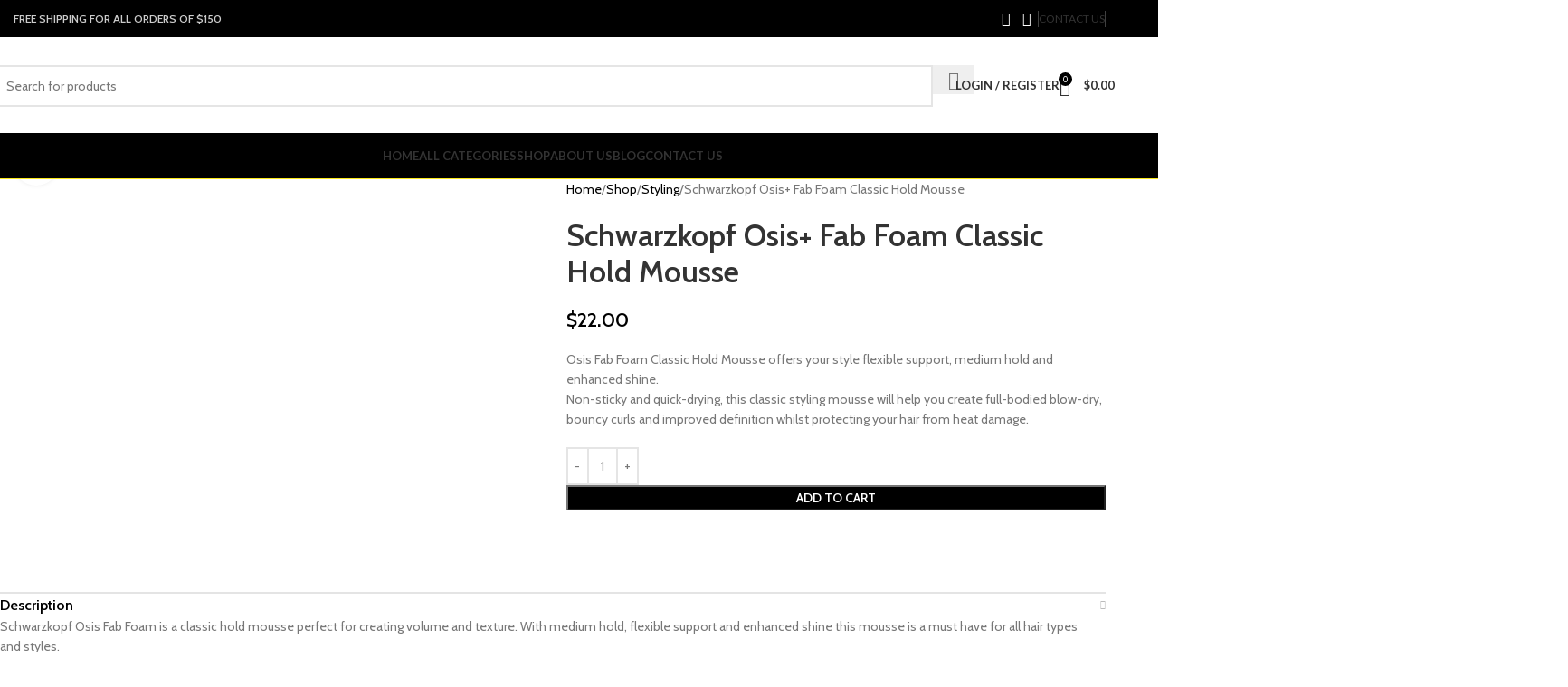

--- FILE ---
content_type: text/html; charset=UTF-8
request_url: https://kudcibeautysupply.com/shop/schwarzkopf-osis-fab-foam-classic-hold-mousse/
body_size: 86643
content:
<!DOCTYPE html>
<html dir="ltr" lang="en-US" prefix="og: https://ogp.me/ns#">
<head><style>img.lazy{min-height:1px}</style><link href="https://kudcibeautysupply.com/wp-content/plugins/w3-total-cache/pub/js/lazyload.min.js" as="script">
	<meta charset="UTF-8">
	<link rel="profile" href="https://gmpg.org/xfn/11">
	<link rel="pingback" href="https://kudcibeautysupply.com/xmlrpc.php">

	<title>Schwarzkopf Osis+ Fab Foam Classic Hold Mousse - kudcibeautysupply</title>

		<!-- All in One SEO 4.9.2 - aioseo.com -->
	<meta name="description" content="Osis Fab Foam Classic Hold Mousse offers your style flexible support, medium hold and enhanced shine. Non-sticky and quick-drying, this classic styling mousse will help you create full-bodied blow-dry, bouncy curls and improved definition whilst protecting your hair from heat damage." />
	<meta name="robots" content="max-image-preview:large" />
	<link rel="canonical" href="https://kudcibeautysupply.com/shop/schwarzkopf-osis-fab-foam-classic-hold-mousse/" />
	<meta name="generator" content="All in One SEO (AIOSEO) 4.9.2" />
		<meta property="og:locale" content="en_US" />
		<meta property="og:site_name" content="kudcibeautysupply - kudcibeautysupply" />
		<meta property="og:type" content="article" />
		<meta property="og:title" content="Schwarzkopf Osis+ Fab Foam Classic Hold Mousse - kudcibeautysupply" />
		<meta property="og:description" content="Osis Fab Foam Classic Hold Mousse offers your style flexible support, medium hold and enhanced shine. Non-sticky and quick-drying, this classic styling mousse will help you create full-bodied blow-dry, bouncy curls and improved definition whilst protecting your hair from heat damage." />
		<meta property="og:url" content="https://kudcibeautysupply.com/shop/schwarzkopf-osis-fab-foam-classic-hold-mousse/" />
		<meta property="og:image" content="https://kudcibeautysupply.com/wp-content/uploads/2022/09/Kudci_Logo_112px.jpg" />
		<meta property="og:image:secure_url" content="https://kudcibeautysupply.com/wp-content/uploads/2022/09/Kudci_Logo_112px.jpg" />
		<meta property="og:image:width" content="112" />
		<meta property="og:image:height" content="112" />
		<meta property="article:published_time" content="2021-02-05T19:52:50+00:00" />
		<meta property="article:modified_time" content="2023-10-31T19:04:28+00:00" />
		<meta property="article:publisher" content="https://www.facebook.com/Kudci-Kudci-101871288232641" />
		<meta name="twitter:card" content="summary_large_image" />
		<meta name="twitter:title" content="Schwarzkopf Osis+ Fab Foam Classic Hold Mousse - kudcibeautysupply" />
		<meta name="twitter:description" content="Osis Fab Foam Classic Hold Mousse offers your style flexible support, medium hold and enhanced shine. Non-sticky and quick-drying, this classic styling mousse will help you create full-bodied blow-dry, bouncy curls and improved definition whilst protecting your hair from heat damage." />
		<meta name="twitter:image" content="https://kudcibeautysupply.com/wp-content/uploads/2022/09/Kudci_Logo_112px.jpg" />
		<script type="application/ld+json" class="aioseo-schema">
			{"@context":"https:\/\/schema.org","@graph":[{"@type":"BreadcrumbList","@id":"https:\/\/kudcibeautysupply.com\/shop\/schwarzkopf-osis-fab-foam-classic-hold-mousse\/#breadcrumblist","itemListElement":[{"@type":"ListItem","@id":"https:\/\/kudcibeautysupply.com#listItem","position":1,"name":"Home","item":"https:\/\/kudcibeautysupply.com","nextItem":{"@type":"ListItem","@id":"https:\/\/kudcibeautysupply.com\/shop\/#listItem","name":"Shop"}},{"@type":"ListItem","@id":"https:\/\/kudcibeautysupply.com\/shop\/#listItem","position":2,"name":"Shop","item":"https:\/\/kudcibeautysupply.com\/shop\/","nextItem":{"@type":"ListItem","@id":"https:\/\/kudcibeautysupply.com\/product-category\/styling\/#listItem","name":"Styling"},"previousItem":{"@type":"ListItem","@id":"https:\/\/kudcibeautysupply.com#listItem","name":"Home"}},{"@type":"ListItem","@id":"https:\/\/kudcibeautysupply.com\/product-category\/styling\/#listItem","position":3,"name":"Styling","item":"https:\/\/kudcibeautysupply.com\/product-category\/styling\/","nextItem":{"@type":"ListItem","@id":"https:\/\/kudcibeautysupply.com\/shop\/schwarzkopf-osis-fab-foam-classic-hold-mousse\/#listItem","name":"Schwarzkopf Osis+ Fab Foam Classic Hold Mousse"},"previousItem":{"@type":"ListItem","@id":"https:\/\/kudcibeautysupply.com\/shop\/#listItem","name":"Shop"}},{"@type":"ListItem","@id":"https:\/\/kudcibeautysupply.com\/shop\/schwarzkopf-osis-fab-foam-classic-hold-mousse\/#listItem","position":4,"name":"Schwarzkopf Osis+ Fab Foam Classic Hold Mousse","previousItem":{"@type":"ListItem","@id":"https:\/\/kudcibeautysupply.com\/product-category\/styling\/#listItem","name":"Styling"}}]},{"@type":"ItemPage","@id":"https:\/\/kudcibeautysupply.com\/shop\/schwarzkopf-osis-fab-foam-classic-hold-mousse\/#itempage","url":"https:\/\/kudcibeautysupply.com\/shop\/schwarzkopf-osis-fab-foam-classic-hold-mousse\/","name":"Schwarzkopf Osis+ Fab Foam Classic Hold Mousse - kudcibeautysupply","description":"Osis Fab Foam Classic Hold Mousse offers your style flexible support, medium hold and enhanced shine. Non-sticky and quick-drying, this classic styling mousse will help you create full-bodied blow-dry, bouncy curls and improved definition whilst protecting your hair from heat damage.","inLanguage":"en-US","isPartOf":{"@id":"https:\/\/kudcibeautysupply.com\/#website"},"breadcrumb":{"@id":"https:\/\/kudcibeautysupply.com\/shop\/schwarzkopf-osis-fab-foam-classic-hold-mousse\/#breadcrumblist"},"image":{"@type":"ImageObject","url":"https:\/\/kudcibeautysupply.com\/wp-content\/uploads\/2023\/09\/sch_osis_ms_fabf_6.8oz-01-min-sq-1.jpg","@id":"https:\/\/kudcibeautysupply.com\/shop\/schwarzkopf-osis-fab-foam-classic-hold-mousse\/#mainImage","width":1836,"height":1920},"primaryImageOfPage":{"@id":"https:\/\/kudcibeautysupply.com\/shop\/schwarzkopf-osis-fab-foam-classic-hold-mousse\/#mainImage"},"datePublished":"2021-02-05T19:52:50+00:00","dateModified":"2023-10-31T19:04:28+00:00"},{"@type":"Organization","@id":"https:\/\/kudcibeautysupply.com\/#organization","name":"KUD'CI BEAUTY SUPPLY","description":"kudcibeautysupply","url":"https:\/\/kudcibeautysupply.com\/","telephone":"+19495422263","logo":{"@type":"ImageObject","url":"https:\/\/kudcibeautysupply.com\/wp-content\/uploads\/2022\/09\/Kudci_Logo_112px.jpg","@id":"https:\/\/kudcibeautysupply.com\/shop\/schwarzkopf-osis-fab-foam-classic-hold-mousse\/#organizationLogo","width":112,"height":112,"caption":"Kudci Logo"},"image":{"@id":"https:\/\/kudcibeautysupply.com\/shop\/schwarzkopf-osis-fab-foam-classic-hold-mousse\/#organizationLogo"},"sameAs":["https:\/\/www.facebook.com\/Kudci-Kudci-101871288232641","https:\/\/www.instagram.com\/kudcibeautysupply\/"]},{"@type":"WebSite","@id":"https:\/\/kudcibeautysupply.com\/#website","url":"https:\/\/kudcibeautysupply.com\/","name":"kudcibeautysupply","description":"kudcibeautysupply","inLanguage":"en-US","publisher":{"@id":"https:\/\/kudcibeautysupply.com\/#organization"}}]}
		</script>
		<!-- All in One SEO -->

<script>window._wca = window._wca || [];</script>
<link rel='dns-prefetch' href='//stats.wp.com' />
<link rel='dns-prefetch' href='//capi-automation.s3.us-east-2.amazonaws.com' />
<link rel='dns-prefetch' href='//static-na.payments-amazon.com' />
<link rel='dns-prefetch' href='//code.jivosite.com' />
<link rel='dns-prefetch' href='//fonts.googleapis.com' />
<link rel='dns-prefetch' href='//www.googletagmanager.com' />
<link rel="alternate" type="application/rss+xml" title="kudcibeautysupply &raquo; Feed" href="https://kudcibeautysupply.com/feed/" />
<link rel="alternate" type="application/rss+xml" title="kudcibeautysupply &raquo; Comments Feed" href="https://kudcibeautysupply.com/comments/feed/" />
<link rel="alternate" type="application/rss+xml" title="kudcibeautysupply &raquo; Schwarzkopf Osis+ Fab Foam Classic Hold Mousse Comments Feed" href="https://kudcibeautysupply.com/shop/schwarzkopf-osis-fab-foam-classic-hold-mousse/feed/" />
<link rel="alternate" title="oEmbed (JSON)" type="application/json+oembed" href="https://kudcibeautysupply.com/wp-json/oembed/1.0/embed?url=https%3A%2F%2Fkudcibeautysupply.com%2Fshop%2Fschwarzkopf-osis-fab-foam-classic-hold-mousse%2F" />
<link rel="alternate" title="oEmbed (XML)" type="text/xml+oembed" href="https://kudcibeautysupply.com/wp-json/oembed/1.0/embed?url=https%3A%2F%2Fkudcibeautysupply.com%2Fshop%2Fschwarzkopf-osis-fab-foam-classic-hold-mousse%2F&#038;format=xml" />
		<!-- This site uses the Google Analytics by MonsterInsights plugin v9.11.1 - Using Analytics tracking - https://www.monsterinsights.com/ -->
							<script src="//www.googletagmanager.com/gtag/js?id=G-9S5ZK2C852"  data-cfasync="false" data-wpfc-render="false" type="text/javascript" async></script>
			<script data-cfasync="false" data-wpfc-render="false" type="text/javascript">
				var mi_version = '9.11.1';
				var mi_track_user = true;
				var mi_no_track_reason = '';
								var MonsterInsightsDefaultLocations = {"page_location":"https:\/\/kudcibeautysupply.com\/shop\/schwarzkopf-osis-fab-foam-classic-hold-mousse\/"};
								if ( typeof MonsterInsightsPrivacyGuardFilter === 'function' ) {
					var MonsterInsightsLocations = (typeof MonsterInsightsExcludeQuery === 'object') ? MonsterInsightsPrivacyGuardFilter( MonsterInsightsExcludeQuery ) : MonsterInsightsPrivacyGuardFilter( MonsterInsightsDefaultLocations );
				} else {
					var MonsterInsightsLocations = (typeof MonsterInsightsExcludeQuery === 'object') ? MonsterInsightsExcludeQuery : MonsterInsightsDefaultLocations;
				}

								var disableStrs = [
										'ga-disable-G-9S5ZK2C852',
									];

				/* Function to detect opted out users */
				function __gtagTrackerIsOptedOut() {
					for (var index = 0; index < disableStrs.length; index++) {
						if (document.cookie.indexOf(disableStrs[index] + '=true') > -1) {
							return true;
						}
					}

					return false;
				}

				/* Disable tracking if the opt-out cookie exists. */
				if (__gtagTrackerIsOptedOut()) {
					for (var index = 0; index < disableStrs.length; index++) {
						window[disableStrs[index]] = true;
					}
				}

				/* Opt-out function */
				function __gtagTrackerOptout() {
					for (var index = 0; index < disableStrs.length; index++) {
						document.cookie = disableStrs[index] + '=true; expires=Thu, 31 Dec 2099 23:59:59 UTC; path=/';
						window[disableStrs[index]] = true;
					}
				}

				if ('undefined' === typeof gaOptout) {
					function gaOptout() {
						__gtagTrackerOptout();
					}
				}
								window.dataLayer = window.dataLayer || [];

				window.MonsterInsightsDualTracker = {
					helpers: {},
					trackers: {},
				};
				if (mi_track_user) {
					function __gtagDataLayer() {
						dataLayer.push(arguments);
					}

					function __gtagTracker(type, name, parameters) {
						if (!parameters) {
							parameters = {};
						}

						if (parameters.send_to) {
							__gtagDataLayer.apply(null, arguments);
							return;
						}

						if (type === 'event') {
														parameters.send_to = monsterinsights_frontend.v4_id;
							var hookName = name;
							if (typeof parameters['event_category'] !== 'undefined') {
								hookName = parameters['event_category'] + ':' + name;
							}

							if (typeof MonsterInsightsDualTracker.trackers[hookName] !== 'undefined') {
								MonsterInsightsDualTracker.trackers[hookName](parameters);
							} else {
								__gtagDataLayer('event', name, parameters);
							}
							
						} else {
							__gtagDataLayer.apply(null, arguments);
						}
					}

					__gtagTracker('js', new Date());
					__gtagTracker('set', {
						'developer_id.dZGIzZG': true,
											});
					if ( MonsterInsightsLocations.page_location ) {
						__gtagTracker('set', MonsterInsightsLocations);
					}
										__gtagTracker('config', 'G-9S5ZK2C852', {"use_amp_client_id":"true","forceSSL":"true","anonymize_ip":"true","link_attribution":"true"} );
										window.gtag = __gtagTracker;										(function () {
						/* https://developers.google.com/analytics/devguides/collection/analyticsjs/ */
						/* ga and __gaTracker compatibility shim. */
						var noopfn = function () {
							return null;
						};
						var newtracker = function () {
							return new Tracker();
						};
						var Tracker = function () {
							return null;
						};
						var p = Tracker.prototype;
						p.get = noopfn;
						p.set = noopfn;
						p.send = function () {
							var args = Array.prototype.slice.call(arguments);
							args.unshift('send');
							__gaTracker.apply(null, args);
						};
						var __gaTracker = function () {
							var len = arguments.length;
							if (len === 0) {
								return;
							}
							var f = arguments[len - 1];
							if (typeof f !== 'object' || f === null || typeof f.hitCallback !== 'function') {
								if ('send' === arguments[0]) {
									var hitConverted, hitObject = false, action;
									if ('event' === arguments[1]) {
										if ('undefined' !== typeof arguments[3]) {
											hitObject = {
												'eventAction': arguments[3],
												'eventCategory': arguments[2],
												'eventLabel': arguments[4],
												'value': arguments[5] ? arguments[5] : 1,
											}
										}
									}
									if ('pageview' === arguments[1]) {
										if ('undefined' !== typeof arguments[2]) {
											hitObject = {
												'eventAction': 'page_view',
												'page_path': arguments[2],
											}
										}
									}
									if (typeof arguments[2] === 'object') {
										hitObject = arguments[2];
									}
									if (typeof arguments[5] === 'object') {
										Object.assign(hitObject, arguments[5]);
									}
									if ('undefined' !== typeof arguments[1].hitType) {
										hitObject = arguments[1];
										if ('pageview' === hitObject.hitType) {
											hitObject.eventAction = 'page_view';
										}
									}
									if (hitObject) {
										action = 'timing' === arguments[1].hitType ? 'timing_complete' : hitObject.eventAction;
										hitConverted = mapArgs(hitObject);
										__gtagTracker('event', action, hitConverted);
									}
								}
								return;
							}

							function mapArgs(args) {
								var arg, hit = {};
								var gaMap = {
									'eventCategory': 'event_category',
									'eventAction': 'event_action',
									'eventLabel': 'event_label',
									'eventValue': 'event_value',
									'nonInteraction': 'non_interaction',
									'timingCategory': 'event_category',
									'timingVar': 'name',
									'timingValue': 'value',
									'timingLabel': 'event_label',
									'page': 'page_path',
									'location': 'page_location',
									'title': 'page_title',
									'referrer' : 'page_referrer',
								};
								for (arg in args) {
																		if (!(!args.hasOwnProperty(arg) || !gaMap.hasOwnProperty(arg))) {
										hit[gaMap[arg]] = args[arg];
									} else {
										hit[arg] = args[arg];
									}
								}
								return hit;
							}

							try {
								f.hitCallback();
							} catch (ex) {
							}
						};
						__gaTracker.create = newtracker;
						__gaTracker.getByName = newtracker;
						__gaTracker.getAll = function () {
							return [];
						};
						__gaTracker.remove = noopfn;
						__gaTracker.loaded = true;
						window['__gaTracker'] = __gaTracker;
					})();
									} else {
										console.log("");
					(function () {
						function __gtagTracker() {
							return null;
						}

						window['__gtagTracker'] = __gtagTracker;
						window['gtag'] = __gtagTracker;
					})();
									}
			</script>
							<!-- / Google Analytics by MonsterInsights -->
				<script data-cfasync="false" data-wpfc-render="false" type="text/javascript">
			window.MonsterInsightsDualTracker.helpers.mapProductItem = function (uaItem) {
				var prefixIndex, prefixKey, mapIndex;
				
				var toBePrefixed = ['id', 'name', 'list_name', 'brand', 'category', 'variant'];

				var item = {};

				var fieldMap = {
					'price': 'price',
					'list_position': 'index',
					'quantity': 'quantity',
					'position': 'index',
				};

				for (mapIndex in fieldMap) {
					if (uaItem.hasOwnProperty(mapIndex)) {
						item[fieldMap[mapIndex]] = uaItem[mapIndex];
					}
				}

				for (prefixIndex = 0; prefixIndex < toBePrefixed.length; prefixIndex++) {
					prefixKey = toBePrefixed[prefixIndex];
					if (typeof uaItem[prefixKey] !== 'undefined') {
						item['item_' + prefixKey] = uaItem[prefixKey];
					}
				}

				return item;
			};

			MonsterInsightsDualTracker.trackers['view_item_list'] = function (parameters) {
				var items = parameters.items;
				var listName, itemIndex, item, itemListName;
				var lists = {
					'_': {items: [], 'send_to': monsterinsights_frontend.v4_id},
				};

				for (itemIndex = 0; itemIndex < items.length; itemIndex++) {
					item = MonsterInsightsDualTracker.helpers.mapProductItem(items[itemIndex]);

					if (typeof item['item_list_name'] === 'undefined') {
						lists['_'].items.push(item);
					} else {
						itemListName = item['item_list_name'];
						if (typeof lists[itemListName] === 'undefined') {
							lists[itemListName] = {
								'items': [],
								'item_list_name': itemListName,
								'send_to': monsterinsights_frontend.v4_id,
							};
						}

						lists[itemListName].items.push(item);
					}
				}

				for (listName in lists) {
					__gtagDataLayer('event', 'view_item_list', lists[listName]);
				}
			};

			MonsterInsightsDualTracker.trackers['select_content'] = function (parameters) {
				const items = parameters.items.map(MonsterInsightsDualTracker.helpers.mapProductItem);
				__gtagDataLayer('event', 'select_item', {items: items, send_to: parameters.send_to});
			};

			MonsterInsightsDualTracker.trackers['view_item'] = function (parameters) {
				const items = parameters.items.map(MonsterInsightsDualTracker.helpers.mapProductItem);
				__gtagDataLayer('event', 'view_item', {items: items, send_to: parameters.send_to});
			};
		</script>
			<script data-cfasync="false" data-wpfc-render="false" type="text/javascript">
		if (window.hasOwnProperty('MonsterInsightsDualTracker')){
			window.MonsterInsightsDualTracker.trackers['form:impression'] = function (parameters) {
				__gtagDataLayer('event', 'form_impression', {
					form_id: parameters.event_label,
					content_type: 'form',
					non_interaction: true,
					send_to: parameters.send_to,
				});
			};

			window.MonsterInsightsDualTracker.trackers['form:conversion'] = function (parameters) {
				__gtagDataLayer('event', 'generate_lead', {
					form_id: parameters.event_label,
					send_to: parameters.send_to,
				});
			};
		}
	</script>
	<!-- kudcibeautysupply.com is managing ads with Advanced Ads 2.0.14 – https://wpadvancedads.com/ --><script id="kudci-ready">
			window.advanced_ads_ready=function(e,a){a=a||"complete";var d=function(e){return"interactive"===a?"loading"!==e:"complete"===e};d(document.readyState)?e():document.addEventListener("readystatechange",(function(a){d(a.target.readyState)&&e()}),{once:"interactive"===a})},window.advanced_ads_ready_queue=window.advanced_ads_ready_queue||[];		</script>
		<style id='wp-img-auto-sizes-contain-inline-css' type='text/css'>
img:is([sizes=auto i],[sizes^="auto," i]){contain-intrinsic-size:3000px 1500px}
/*# sourceURL=wp-img-auto-sizes-contain-inline-css */
</style>
<link rel='stylesheet' id='wp-block-library-css' href='https://kudcibeautysupply.com/wp-includes/css/dist/block-library/style.min.css?ver=6.9' type='text/css' media='all' />
<link rel='stylesheet' id='aioseo/css/src/vue/standalone/blocks/table-of-contents/global.scss-css' href='https://kudcibeautysupply.com/wp-content/plugins/all-in-one-seo-pack/dist/Lite/assets/css/table-of-contents/global.e90f6d47.css?ver=4.9.2' type='text/css' media='all' />
<style id='safe-svg-svg-icon-style-inline-css' type='text/css'>
.safe-svg-cover{text-align:center}.safe-svg-cover .safe-svg-inside{display:inline-block;max-width:100%}.safe-svg-cover svg{fill:currentColor;height:100%;max-height:100%;max-width:100%;width:100%}

/*# sourceURL=https://kudcibeautysupply.com/wp-content/plugins/safe-svg/dist/safe-svg-block-frontend.css */
</style>
<link rel='stylesheet' id='mediaelement-css' href='https://kudcibeautysupply.com/wp-includes/js/mediaelement/mediaelementplayer-legacy.min.css?ver=4.2.17' type='text/css' media='all' />
<link rel='stylesheet' id='wp-mediaelement-css' href='https://kudcibeautysupply.com/wp-includes/js/mediaelement/wp-mediaelement.min.css?ver=6.9' type='text/css' media='all' />
<style id='jetpack-sharing-buttons-style-inline-css' type='text/css'>
.jetpack-sharing-buttons__services-list{display:flex;flex-direction:row;flex-wrap:wrap;gap:0;list-style-type:none;margin:5px;padding:0}.jetpack-sharing-buttons__services-list.has-small-icon-size{font-size:12px}.jetpack-sharing-buttons__services-list.has-normal-icon-size{font-size:16px}.jetpack-sharing-buttons__services-list.has-large-icon-size{font-size:24px}.jetpack-sharing-buttons__services-list.has-huge-icon-size{font-size:36px}@media print{.jetpack-sharing-buttons__services-list{display:none!important}}.editor-styles-wrapper .wp-block-jetpack-sharing-buttons{gap:0;padding-inline-start:0}ul.jetpack-sharing-buttons__services-list.has-background{padding:1.25em 2.375em}
/*# sourceURL=https://kudcibeautysupply.com/wp-content/plugins/jetpack/_inc/blocks/sharing-buttons/view.css */
</style>
<link rel='stylesheet' id='yith-wcan-shortcodes-css' href='https://kudcibeautysupply.com/wp-content/plugins/yith-woocommerce-ajax-navigation/assets/css/shortcodes.css?ver=5.17.0' type='text/css' media='all' />
<style id='yith-wcan-shortcodes-inline-css' type='text/css'>
:root{
	--yith-wcan-filters_colors_titles: #434343;
	--yith-wcan-filters_colors_background: #FFFFFF;
	--yith-wcan-filters_colors_accent: #A7144C;
	--yith-wcan-filters_colors_accent_r: 167;
	--yith-wcan-filters_colors_accent_g: 20;
	--yith-wcan-filters_colors_accent_b: 76;
	--yith-wcan-color_swatches_border_radius: 100%;
	--yith-wcan-color_swatches_size: 30px;
	--yith-wcan-labels_style_background: #FFFFFF;
	--yith-wcan-labels_style_background_hover: #A7144C;
	--yith-wcan-labels_style_background_active: #A7144C;
	--yith-wcan-labels_style_text: #434343;
	--yith-wcan-labels_style_text_hover: #FFFFFF;
	--yith-wcan-labels_style_text_active: #FFFFFF;
	--yith-wcan-anchors_style_text: #434343;
	--yith-wcan-anchors_style_text_hover: #A7144C;
	--yith-wcan-anchors_style_text_active: #A7144C;
}
/*# sourceURL=yith-wcan-shortcodes-inline-css */
</style>
<link rel='stylesheet' id='amazon-payments-advanced-blocks-log-out-banner-css' href='https://kudcibeautysupply.com/wp-content/plugins/woocommerce-gateway-amazon-payments-advanced/build/js/blocks/log-out-banner/style-index.css?ver=7b7a8388c5cd363f116c' type='text/css' media='all' />
<style id='global-styles-inline-css' type='text/css'>
:root{--wp--preset--aspect-ratio--square: 1;--wp--preset--aspect-ratio--4-3: 4/3;--wp--preset--aspect-ratio--3-4: 3/4;--wp--preset--aspect-ratio--3-2: 3/2;--wp--preset--aspect-ratio--2-3: 2/3;--wp--preset--aspect-ratio--16-9: 16/9;--wp--preset--aspect-ratio--9-16: 9/16;--wp--preset--color--black: #000000;--wp--preset--color--cyan-bluish-gray: #abb8c3;--wp--preset--color--white: #ffffff;--wp--preset--color--pale-pink: #f78da7;--wp--preset--color--vivid-red: #cf2e2e;--wp--preset--color--luminous-vivid-orange: #ff6900;--wp--preset--color--luminous-vivid-amber: #fcb900;--wp--preset--color--light-green-cyan: #7bdcb5;--wp--preset--color--vivid-green-cyan: #00d084;--wp--preset--color--pale-cyan-blue: #8ed1fc;--wp--preset--color--vivid-cyan-blue: #0693e3;--wp--preset--color--vivid-purple: #9b51e0;--wp--preset--gradient--vivid-cyan-blue-to-vivid-purple: linear-gradient(135deg,rgb(6,147,227) 0%,rgb(155,81,224) 100%);--wp--preset--gradient--light-green-cyan-to-vivid-green-cyan: linear-gradient(135deg,rgb(122,220,180) 0%,rgb(0,208,130) 100%);--wp--preset--gradient--luminous-vivid-amber-to-luminous-vivid-orange: linear-gradient(135deg,rgb(252,185,0) 0%,rgb(255,105,0) 100%);--wp--preset--gradient--luminous-vivid-orange-to-vivid-red: linear-gradient(135deg,rgb(255,105,0) 0%,rgb(207,46,46) 100%);--wp--preset--gradient--very-light-gray-to-cyan-bluish-gray: linear-gradient(135deg,rgb(238,238,238) 0%,rgb(169,184,195) 100%);--wp--preset--gradient--cool-to-warm-spectrum: linear-gradient(135deg,rgb(74,234,220) 0%,rgb(151,120,209) 20%,rgb(207,42,186) 40%,rgb(238,44,130) 60%,rgb(251,105,98) 80%,rgb(254,248,76) 100%);--wp--preset--gradient--blush-light-purple: linear-gradient(135deg,rgb(255,206,236) 0%,rgb(152,150,240) 100%);--wp--preset--gradient--blush-bordeaux: linear-gradient(135deg,rgb(254,205,165) 0%,rgb(254,45,45) 50%,rgb(107,0,62) 100%);--wp--preset--gradient--luminous-dusk: linear-gradient(135deg,rgb(255,203,112) 0%,rgb(199,81,192) 50%,rgb(65,88,208) 100%);--wp--preset--gradient--pale-ocean: linear-gradient(135deg,rgb(255,245,203) 0%,rgb(182,227,212) 50%,rgb(51,167,181) 100%);--wp--preset--gradient--electric-grass: linear-gradient(135deg,rgb(202,248,128) 0%,rgb(113,206,126) 100%);--wp--preset--gradient--midnight: linear-gradient(135deg,rgb(2,3,129) 0%,rgb(40,116,252) 100%);--wp--preset--font-size--small: 13px;--wp--preset--font-size--medium: 20px;--wp--preset--font-size--large: 36px;--wp--preset--font-size--x-large: 42px;--wp--preset--spacing--20: 0.44rem;--wp--preset--spacing--30: 0.67rem;--wp--preset--spacing--40: 1rem;--wp--preset--spacing--50: 1.5rem;--wp--preset--spacing--60: 2.25rem;--wp--preset--spacing--70: 3.38rem;--wp--preset--spacing--80: 5.06rem;--wp--preset--shadow--natural: 6px 6px 9px rgba(0, 0, 0, 0.2);--wp--preset--shadow--deep: 12px 12px 50px rgba(0, 0, 0, 0.4);--wp--preset--shadow--sharp: 6px 6px 0px rgba(0, 0, 0, 0.2);--wp--preset--shadow--outlined: 6px 6px 0px -3px rgb(255, 255, 255), 6px 6px rgb(0, 0, 0);--wp--preset--shadow--crisp: 6px 6px 0px rgb(0, 0, 0);}:where(body) { margin: 0; }.wp-site-blocks > .alignleft { float: left; margin-right: 2em; }.wp-site-blocks > .alignright { float: right; margin-left: 2em; }.wp-site-blocks > .aligncenter { justify-content: center; margin-left: auto; margin-right: auto; }:where(.is-layout-flex){gap: 0.5em;}:where(.is-layout-grid){gap: 0.5em;}.is-layout-flow > .alignleft{float: left;margin-inline-start: 0;margin-inline-end: 2em;}.is-layout-flow > .alignright{float: right;margin-inline-start: 2em;margin-inline-end: 0;}.is-layout-flow > .aligncenter{margin-left: auto !important;margin-right: auto !important;}.is-layout-constrained > .alignleft{float: left;margin-inline-start: 0;margin-inline-end: 2em;}.is-layout-constrained > .alignright{float: right;margin-inline-start: 2em;margin-inline-end: 0;}.is-layout-constrained > .aligncenter{margin-left: auto !important;margin-right: auto !important;}.is-layout-constrained > :where(:not(.alignleft):not(.alignright):not(.alignfull)){margin-left: auto !important;margin-right: auto !important;}body .is-layout-flex{display: flex;}.is-layout-flex{flex-wrap: wrap;align-items: center;}.is-layout-flex > :is(*, div){margin: 0;}body .is-layout-grid{display: grid;}.is-layout-grid > :is(*, div){margin: 0;}body{padding-top: 0px;padding-right: 0px;padding-bottom: 0px;padding-left: 0px;}a:where(:not(.wp-element-button)){text-decoration: none;}:root :where(.wp-element-button, .wp-block-button__link){background-color: #32373c;border-width: 0;color: #fff;font-family: inherit;font-size: inherit;font-style: inherit;font-weight: inherit;letter-spacing: inherit;line-height: inherit;padding-top: calc(0.667em + 2px);padding-right: calc(1.333em + 2px);padding-bottom: calc(0.667em + 2px);padding-left: calc(1.333em + 2px);text-decoration: none;text-transform: inherit;}.has-black-color{color: var(--wp--preset--color--black) !important;}.has-cyan-bluish-gray-color{color: var(--wp--preset--color--cyan-bluish-gray) !important;}.has-white-color{color: var(--wp--preset--color--white) !important;}.has-pale-pink-color{color: var(--wp--preset--color--pale-pink) !important;}.has-vivid-red-color{color: var(--wp--preset--color--vivid-red) !important;}.has-luminous-vivid-orange-color{color: var(--wp--preset--color--luminous-vivid-orange) !important;}.has-luminous-vivid-amber-color{color: var(--wp--preset--color--luminous-vivid-amber) !important;}.has-light-green-cyan-color{color: var(--wp--preset--color--light-green-cyan) !important;}.has-vivid-green-cyan-color{color: var(--wp--preset--color--vivid-green-cyan) !important;}.has-pale-cyan-blue-color{color: var(--wp--preset--color--pale-cyan-blue) !important;}.has-vivid-cyan-blue-color{color: var(--wp--preset--color--vivid-cyan-blue) !important;}.has-vivid-purple-color{color: var(--wp--preset--color--vivid-purple) !important;}.has-black-background-color{background-color: var(--wp--preset--color--black) !important;}.has-cyan-bluish-gray-background-color{background-color: var(--wp--preset--color--cyan-bluish-gray) !important;}.has-white-background-color{background-color: var(--wp--preset--color--white) !important;}.has-pale-pink-background-color{background-color: var(--wp--preset--color--pale-pink) !important;}.has-vivid-red-background-color{background-color: var(--wp--preset--color--vivid-red) !important;}.has-luminous-vivid-orange-background-color{background-color: var(--wp--preset--color--luminous-vivid-orange) !important;}.has-luminous-vivid-amber-background-color{background-color: var(--wp--preset--color--luminous-vivid-amber) !important;}.has-light-green-cyan-background-color{background-color: var(--wp--preset--color--light-green-cyan) !important;}.has-vivid-green-cyan-background-color{background-color: var(--wp--preset--color--vivid-green-cyan) !important;}.has-pale-cyan-blue-background-color{background-color: var(--wp--preset--color--pale-cyan-blue) !important;}.has-vivid-cyan-blue-background-color{background-color: var(--wp--preset--color--vivid-cyan-blue) !important;}.has-vivid-purple-background-color{background-color: var(--wp--preset--color--vivid-purple) !important;}.has-black-border-color{border-color: var(--wp--preset--color--black) !important;}.has-cyan-bluish-gray-border-color{border-color: var(--wp--preset--color--cyan-bluish-gray) !important;}.has-white-border-color{border-color: var(--wp--preset--color--white) !important;}.has-pale-pink-border-color{border-color: var(--wp--preset--color--pale-pink) !important;}.has-vivid-red-border-color{border-color: var(--wp--preset--color--vivid-red) !important;}.has-luminous-vivid-orange-border-color{border-color: var(--wp--preset--color--luminous-vivid-orange) !important;}.has-luminous-vivid-amber-border-color{border-color: var(--wp--preset--color--luminous-vivid-amber) !important;}.has-light-green-cyan-border-color{border-color: var(--wp--preset--color--light-green-cyan) !important;}.has-vivid-green-cyan-border-color{border-color: var(--wp--preset--color--vivid-green-cyan) !important;}.has-pale-cyan-blue-border-color{border-color: var(--wp--preset--color--pale-cyan-blue) !important;}.has-vivid-cyan-blue-border-color{border-color: var(--wp--preset--color--vivid-cyan-blue) !important;}.has-vivid-purple-border-color{border-color: var(--wp--preset--color--vivid-purple) !important;}.has-vivid-cyan-blue-to-vivid-purple-gradient-background{background: var(--wp--preset--gradient--vivid-cyan-blue-to-vivid-purple) !important;}.has-light-green-cyan-to-vivid-green-cyan-gradient-background{background: var(--wp--preset--gradient--light-green-cyan-to-vivid-green-cyan) !important;}.has-luminous-vivid-amber-to-luminous-vivid-orange-gradient-background{background: var(--wp--preset--gradient--luminous-vivid-amber-to-luminous-vivid-orange) !important;}.has-luminous-vivid-orange-to-vivid-red-gradient-background{background: var(--wp--preset--gradient--luminous-vivid-orange-to-vivid-red) !important;}.has-very-light-gray-to-cyan-bluish-gray-gradient-background{background: var(--wp--preset--gradient--very-light-gray-to-cyan-bluish-gray) !important;}.has-cool-to-warm-spectrum-gradient-background{background: var(--wp--preset--gradient--cool-to-warm-spectrum) !important;}.has-blush-light-purple-gradient-background{background: var(--wp--preset--gradient--blush-light-purple) !important;}.has-blush-bordeaux-gradient-background{background: var(--wp--preset--gradient--blush-bordeaux) !important;}.has-luminous-dusk-gradient-background{background: var(--wp--preset--gradient--luminous-dusk) !important;}.has-pale-ocean-gradient-background{background: var(--wp--preset--gradient--pale-ocean) !important;}.has-electric-grass-gradient-background{background: var(--wp--preset--gradient--electric-grass) !important;}.has-midnight-gradient-background{background: var(--wp--preset--gradient--midnight) !important;}.has-small-font-size{font-size: var(--wp--preset--font-size--small) !important;}.has-medium-font-size{font-size: var(--wp--preset--font-size--medium) !important;}.has-large-font-size{font-size: var(--wp--preset--font-size--large) !important;}.has-x-large-font-size{font-size: var(--wp--preset--font-size--x-large) !important;}
:where(.wp-block-post-template.is-layout-flex){gap: 1.25em;}:where(.wp-block-post-template.is-layout-grid){gap: 1.25em;}
:where(.wp-block-term-template.is-layout-flex){gap: 1.25em;}:where(.wp-block-term-template.is-layout-grid){gap: 1.25em;}
:where(.wp-block-columns.is-layout-flex){gap: 2em;}:where(.wp-block-columns.is-layout-grid){gap: 2em;}
:root :where(.wp-block-pullquote){font-size: 1.5em;line-height: 1.6;}
/*# sourceURL=global-styles-inline-css */
</style>
<style id='woocommerce-inline-inline-css' type='text/css'>
.woocommerce form .form-row .required { visibility: visible; }
.woocommerce form .form-row .required { visibility: visible; }
/*# sourceURL=woocommerce-inline-inline-css */
</style>
<link rel='stylesheet' id='wt-import-export-for-woo-css' href='https://kudcibeautysupply.com/wp-content/plugins/wt-import-export-for-woo/public/css/wt-import-export-for-woo-public.css?ver=1.0.2' type='text/css' media='all' />
<link rel='stylesheet' id='select2-css' href='https://kudcibeautysupply.com/wp-content/plugins/woocommerce/assets/css/select2.css?ver=10.4.3' type='text/css' media='all' />
<link rel='stylesheet' id='b2bking_main_style-css' href='https://kudcibeautysupply.com/wp-content/plugins/b2bking/public/../includes/assets/css/style.min.css?ver=v4.7.10' type='text/css' media='all' />
<link rel='stylesheet' id='lpr-modal-css' href='https://kudcibeautysupply.com/wp-content/plugins/leo-product-recommendations/assets/css/modal.css?ver=3.1.0' type='text/css' media='all' />
<link rel='stylesheet' id='woo-variation-swatches-css' href='https://kudcibeautysupply.com/wp-content/plugins/woo-variation-swatches/assets/css/frontend.min.css?ver=1762881812' type='text/css' media='all' />
<style id='woo-variation-swatches-inline-css' type='text/css'>
:root {
--wvs-tick:url("data:image/svg+xml;utf8,%3Csvg filter='drop-shadow(0px 0px 2px rgb(0 0 0 / .8))' xmlns='http://www.w3.org/2000/svg'  viewBox='0 0 30 30'%3E%3Cpath fill='none' stroke='%23eeee22' stroke-linecap='round' stroke-linejoin='round' stroke-width='4' d='M4 16L11 23 27 7'/%3E%3C/svg%3E");

--wvs-cross:url("data:image/svg+xml;utf8,%3Csvg filter='drop-shadow(0px 0px 5px rgb(255 255 255 / .6))' xmlns='http://www.w3.org/2000/svg' width='72px' height='72px' viewBox='0 0 24 24'%3E%3Cpath fill='none' stroke='%23ff0000' stroke-linecap='round' stroke-width='0.6' d='M5 5L19 19M19 5L5 19'/%3E%3C/svg%3E");
--wvs-single-product-item-width:30px;
--wvs-single-product-item-height:30px;
--wvs-single-product-item-font-size:16px}
/*# sourceURL=woo-variation-swatches-inline-css */
</style>
<link rel='stylesheet' id='gateway-css' href='https://kudcibeautysupply.com/wp-content/plugins/woocommerce-paypal-payments/modules/ppcp-button/assets/css/gateway.css?ver=3.3.2' type='text/css' media='all' />
<link rel='stylesheet' id='WCPAY_WOOPAY-css' href='https://kudcibeautysupply.com/wp-content/plugins/woocommerce-payments/dist/woopay.css?ver=10.4.0' type='text/css' media='all' />
<link rel='stylesheet' id='WCPAY_EXPRESS_CHECKOUT_ECE-css' href='https://kudcibeautysupply.com/wp-content/plugins/woocommerce-payments/dist/express-checkout.css?ver=10.4.0' type='text/css' media='all' />
<link rel='stylesheet' id='dashicons-css' href='https://kudcibeautysupply.com/wp-includes/css/dashicons.min.css?ver=6.9' type='text/css' media='all' />
<style id='dashicons-inline-css' type='text/css'>
[data-font="Dashicons"]:before {font-family: 'Dashicons' !important;content: attr(data-icon) !important;speak: none !important;font-weight: normal !important;font-variant: normal !important;text-transform: none !important;line-height: 1 !important;font-style: normal !important;-webkit-font-smoothing: antialiased !important;-moz-osx-font-smoothing: grayscale !important;}
/*# sourceURL=dashicons-inline-css */
</style>
<link rel='stylesheet' id='thwepof-public-style-css' href='https://kudcibeautysupply.com/wp-content/plugins/woo-extra-product-options/public/assets/css/thwepof-public.min.css?ver=6.9' type='text/css' media='all' />
<link rel='stylesheet' id='jquery-ui-style-css' href='https://kudcibeautysupply.com/wp-content/plugins/woo-extra-product-options/public/assets/css/jquery-ui/jquery-ui.css?ver=6.9' type='text/css' media='all' />
<link rel='stylesheet' id='jquery-timepicker-css' href='https://kudcibeautysupply.com/wp-content/plugins/woo-extra-product-options/public/assets/js/timepicker/jquery.timepicker.css?ver=6.9' type='text/css' media='all' />
<link rel='stylesheet' id='amazon_payments_advanced-css' href='https://kudcibeautysupply.com/wp-content/plugins/woocommerce-gateway-amazon-payments-advanced/build/css/amazon-pay.min.css?ver=2.6.1' type='text/css' media='all' />
<link rel='stylesheet' id='elementor-icons-css' href='https://kudcibeautysupply.com/wp-content/plugins/elementor/assets/lib/eicons/css/elementor-icons.min.css?ver=5.46.0' type='text/css' media='all' />
<link rel='stylesheet' id='elementor-frontend-css' href='https://kudcibeautysupply.com/wp-content/plugins/elementor/assets/css/frontend.min.css?ver=3.34.4' type='text/css' media='all' />
<link rel='stylesheet' id='elementor-post-6-css' href='https://kudcibeautysupply.com/wp-content/uploads/elementor/css/post-6.css?ver=1769707358' type='text/css' media='all' />
<link rel='stylesheet' id='woodmart-style-css' href='https://kudcibeautysupply.com/wp-content/themes/woodmart/css/parts/base.min.css?ver=8.1.1' type='text/css' media='all' />
<link rel='stylesheet' id='wd-helpers-wpb-elem-css' href='https://kudcibeautysupply.com/wp-content/themes/woodmart/css/parts/helpers-wpb-elem.min.css?ver=8.1.1' type='text/css' media='all' />
<link rel='stylesheet' id='wd-revolution-slider-css' href='https://kudcibeautysupply.com/wp-content/themes/woodmart/css/parts/int-rev-slider.min.css?ver=8.1.1' type='text/css' media='all' />
<link rel='stylesheet' id='wd-woo-payments-css' href='https://kudcibeautysupply.com/wp-content/themes/woodmart/css/parts/int-woo-payments.min.css?ver=8.1.1' type='text/css' media='all' />
<link rel='stylesheet' id='wd-woo-paypal-payments-css' href='https://kudcibeautysupply.com/wp-content/themes/woodmart/css/parts/int-woo-paypal-payments.min.css?ver=8.1.1' type='text/css' media='all' />
<link rel='stylesheet' id='wd-elementor-base-css' href='https://kudcibeautysupply.com/wp-content/themes/woodmart/css/parts/int-elem-base.min.css?ver=8.1.1' type='text/css' media='all' />
<link rel='stylesheet' id='wd-woo-extra-prod-opt-css' href='https://kudcibeautysupply.com/wp-content/themes/woodmart/css/parts/int-woo-extra-prod-opt.min.css?ver=8.1.1' type='text/css' media='all' />
<link rel='stylesheet' id='wd-woocommerce-base-css' href='https://kudcibeautysupply.com/wp-content/themes/woodmart/css/parts/woocommerce-base.min.css?ver=8.1.1' type='text/css' media='all' />
<link rel='stylesheet' id='wd-mod-star-rating-css' href='https://kudcibeautysupply.com/wp-content/themes/woodmart/css/parts/mod-star-rating.min.css?ver=8.1.1' type='text/css' media='all' />
<link rel='stylesheet' id='wd-woocommerce-block-notices-css' href='https://kudcibeautysupply.com/wp-content/themes/woodmart/css/parts/woo-mod-block-notices.min.css?ver=8.1.1' type='text/css' media='all' />
<link rel='stylesheet' id='wd-woo-mod-quantity-css' href='https://kudcibeautysupply.com/wp-content/themes/woodmart/css/parts/woo-mod-quantity.min.css?ver=8.1.1' type='text/css' media='all' />
<link rel='stylesheet' id='wd-woo-single-prod-el-base-css' href='https://kudcibeautysupply.com/wp-content/themes/woodmart/css/parts/woo-single-prod-el-base.min.css?ver=8.1.1' type='text/css' media='all' />
<link rel='stylesheet' id='wd-woo-mod-stock-status-css' href='https://kudcibeautysupply.com/wp-content/themes/woodmart/css/parts/woo-mod-stock-status.min.css?ver=8.1.1' type='text/css' media='all' />
<link rel='stylesheet' id='wd-woo-mod-shop-attributes-css' href='https://kudcibeautysupply.com/wp-content/themes/woodmart/css/parts/woo-mod-shop-attributes.min.css?ver=8.1.1' type='text/css' media='all' />
<link rel='stylesheet' id='wd-wp-blocks-css' href='https://kudcibeautysupply.com/wp-content/themes/woodmart/css/parts/wp-blocks.min.css?ver=8.1.1' type='text/css' media='all' />
<link rel='stylesheet' id='child-style-css' href='https://kudcibeautysupply.com/wp-content/themes/woodmart-child/style.css?ver=8.1.1' type='text/css' media='all' />
<link rel='stylesheet' id='wd-header-base-css' href='https://kudcibeautysupply.com/wp-content/themes/woodmart/css/parts/header-base.min.css?ver=8.1.1' type='text/css' media='all' />
<link rel='stylesheet' id='wd-mod-tools-css' href='https://kudcibeautysupply.com/wp-content/themes/woodmart/css/parts/mod-tools.min.css?ver=8.1.1' type='text/css' media='all' />
<link rel='stylesheet' id='wd-header-elements-base-css' href='https://kudcibeautysupply.com/wp-content/themes/woodmart/css/parts/header-el-base.min.css?ver=8.1.1' type='text/css' media='all' />
<link rel='stylesheet' id='wd-social-icons-css' href='https://kudcibeautysupply.com/wp-content/themes/woodmart/css/parts/el-social-icons.min.css?ver=8.1.1' type='text/css' media='all' />
<link rel='stylesheet' id='wd-header-search-css' href='https://kudcibeautysupply.com/wp-content/themes/woodmart/css/parts/header-el-search.min.css?ver=8.1.1' type='text/css' media='all' />
<link rel='stylesheet' id='wd-header-search-form-css' href='https://kudcibeautysupply.com/wp-content/themes/woodmart/css/parts/header-el-search-form.min.css?ver=8.1.1' type='text/css' media='all' />
<link rel='stylesheet' id='wd-wd-search-results-css' href='https://kudcibeautysupply.com/wp-content/themes/woodmart/css/parts/wd-search-results.min.css?ver=8.1.1' type='text/css' media='all' />
<link rel='stylesheet' id='wd-wd-search-form-css' href='https://kudcibeautysupply.com/wp-content/themes/woodmart/css/parts/wd-search-form.min.css?ver=8.1.1' type='text/css' media='all' />
<link rel='stylesheet' id='wd-woo-mod-login-form-css' href='https://kudcibeautysupply.com/wp-content/themes/woodmart/css/parts/woo-mod-login-form.min.css?ver=8.1.1' type='text/css' media='all' />
<link rel='stylesheet' id='wd-header-my-account-css' href='https://kudcibeautysupply.com/wp-content/themes/woodmart/css/parts/header-el-my-account.min.css?ver=8.1.1' type='text/css' media='all' />
<link rel='stylesheet' id='wd-header-cart-side-css' href='https://kudcibeautysupply.com/wp-content/themes/woodmart/css/parts/header-el-cart-side.min.css?ver=8.1.1' type='text/css' media='all' />
<link rel='stylesheet' id='wd-header-cart-css' href='https://kudcibeautysupply.com/wp-content/themes/woodmart/css/parts/header-el-cart.min.css?ver=8.1.1' type='text/css' media='all' />
<link rel='stylesheet' id='wd-widget-shopping-cart-css' href='https://kudcibeautysupply.com/wp-content/themes/woodmart/css/parts/woo-widget-shopping-cart.min.css?ver=8.1.1' type='text/css' media='all' />
<link rel='stylesheet' id='wd-widget-product-list-css' href='https://kudcibeautysupply.com/wp-content/themes/woodmart/css/parts/woo-widget-product-list.min.css?ver=8.1.1' type='text/css' media='all' />
<link rel='stylesheet' id='wd-header-mobile-nav-dropdown-css' href='https://kudcibeautysupply.com/wp-content/themes/woodmart/css/parts/header-el-mobile-nav-dropdown.min.css?ver=8.1.1' type='text/css' media='all' />
<link rel='stylesheet' id='wd-mod-nav-menu-label-css' href='https://kudcibeautysupply.com/wp-content/themes/woodmart/css/parts/mod-nav-menu-label.min.css?ver=8.1.1' type='text/css' media='all' />
<link rel='stylesheet' id='wd-mod-animations-keyframes-css' href='https://kudcibeautysupply.com/wp-content/themes/woodmart/css/parts/mod-animations-keyframes.min.css?ver=8.1.1' type='text/css' media='all' />
<link rel='stylesheet' id='wd-animations-css' href='https://kudcibeautysupply.com/wp-content/themes/woodmart/css/parts/mod-animations-transform.min.css?ver=8.1.1' type='text/css' media='all' />
<link rel='stylesheet' id='wd-woo-single-prod-predefined-css' href='https://kudcibeautysupply.com/wp-content/themes/woodmart/css/parts/woo-single-prod-predefined.min.css?ver=8.1.1' type='text/css' media='all' />
<link rel='stylesheet' id='wd-woo-single-prod-and-quick-view-predefined-css' href='https://kudcibeautysupply.com/wp-content/themes/woodmart/css/parts/woo-single-prod-and-quick-view-predefined.min.css?ver=8.1.1' type='text/css' media='all' />
<link rel='stylesheet' id='wd-woo-single-prod-el-tabs-predefined-css' href='https://kudcibeautysupply.com/wp-content/themes/woodmart/css/parts/woo-single-prod-el-tabs-predefined.min.css?ver=8.1.1' type='text/css' media='all' />
<link rel='stylesheet' id='wd-woo-single-prod-el-gallery-css' href='https://kudcibeautysupply.com/wp-content/themes/woodmart/css/parts/woo-single-prod-el-gallery.min.css?ver=8.1.1' type='text/css' media='all' />
<link rel='stylesheet' id='wd-woo-single-prod-el-gallery-opt-thumb-left-desktop-css' href='https://kudcibeautysupply.com/wp-content/themes/woodmart/css/parts/woo-single-prod-el-gallery-opt-thumb-left-desktop.min.css?ver=8.1.1' type='text/css' media='all' />
<link rel='stylesheet' id='wd-swiper-css' href='https://kudcibeautysupply.com/wp-content/themes/woodmart/css/parts/lib-swiper.min.css?ver=8.1.1' type='text/css' media='all' />
<link rel='stylesheet' id='wd-swiper-arrows-css' href='https://kudcibeautysupply.com/wp-content/themes/woodmart/css/parts/lib-swiper-arrows.min.css?ver=8.1.1' type='text/css' media='all' />
<link rel='stylesheet' id='wd-photoswipe-css' href='https://kudcibeautysupply.com/wp-content/themes/woodmart/css/parts/lib-photoswipe.min.css?ver=8.1.1' type='text/css' media='all' />
<link rel='stylesheet' id='wd-accordion-css' href='https://kudcibeautysupply.com/wp-content/themes/woodmart/css/parts/el-accordion.min.css?ver=8.1.1' type='text/css' media='all' />
<link rel='stylesheet' id='wd-accordion-elem-wpb-css' href='https://kudcibeautysupply.com/wp-content/themes/woodmart/css/parts/el-accordion-wpb-elem.min.css?ver=8.1.1' type='text/css' media='all' />
<link rel='stylesheet' id='wd-woo-single-prod-el-reviews-css' href='https://kudcibeautysupply.com/wp-content/themes/woodmart/css/parts/woo-single-prod-el-reviews.min.css?ver=8.1.1' type='text/css' media='all' />
<link rel='stylesheet' id='wd-woo-single-prod-el-reviews-style-1-css' href='https://kudcibeautysupply.com/wp-content/themes/woodmart/css/parts/woo-single-prod-el-reviews-style-1.min.css?ver=8.1.1' type='text/css' media='all' />
<link rel='stylesheet' id='wd-mod-comments-css' href='https://kudcibeautysupply.com/wp-content/themes/woodmart/css/parts/mod-comments.min.css?ver=8.1.1' type='text/css' media='all' />
<link rel='stylesheet' id='wd-product-loop-css' href='https://kudcibeautysupply.com/wp-content/themes/woodmart/css/parts/woo-product-loop.min.css?ver=8.1.1' type='text/css' media='all' />
<link rel='stylesheet' id='wd-product-loop-standard-css' href='https://kudcibeautysupply.com/wp-content/themes/woodmart/css/parts/woo-product-loop-standard.min.css?ver=8.1.1' type='text/css' media='all' />
<link rel='stylesheet' id='wd-woo-mod-add-btn-replace-css' href='https://kudcibeautysupply.com/wp-content/themes/woodmart/css/parts/woo-mod-add-btn-replace.min.css?ver=8.1.1' type='text/css' media='all' />
<link rel='stylesheet' id='wd-woo-opt-stretch-cont-css' href='https://kudcibeautysupply.com/wp-content/themes/woodmart/css/parts/woo-opt-stretch-cont.min.css?ver=8.1.1' type='text/css' media='all' />
<link rel='stylesheet' id='wd-woo-opt-title-limit-css' href='https://kudcibeautysupply.com/wp-content/themes/woodmart/css/parts/woo-opt-title-limit.min.css?ver=8.1.1' type='text/css' media='all' />
<link rel='stylesheet' id='wd-swiper-pagin-css' href='https://kudcibeautysupply.com/wp-content/themes/woodmart/css/parts/lib-swiper-pagin.min.css?ver=8.1.1' type='text/css' media='all' />
<link rel='stylesheet' id='wd-widget-collapse-css' href='https://kudcibeautysupply.com/wp-content/themes/woodmart/css/parts/opt-widget-collapse.min.css?ver=8.1.1' type='text/css' media='all' />
<link rel='stylesheet' id='wd-footer-base-css' href='https://kudcibeautysupply.com/wp-content/themes/woodmart/css/parts/footer-base.min.css?ver=8.1.1' type='text/css' media='all' />
<link rel='stylesheet' id='wd-scroll-top-css' href='https://kudcibeautysupply.com/wp-content/themes/woodmart/css/parts/opt-scrolltotop.min.css?ver=8.1.1' type='text/css' media='all' />
<link rel='stylesheet' id='wd-header-my-account-sidebar-css' href='https://kudcibeautysupply.com/wp-content/themes/woodmart/css/parts/header-el-my-account-sidebar.min.css?ver=8.1.1' type='text/css' media='all' />
<link rel='stylesheet' id='wd-header-banner-css' href='https://kudcibeautysupply.com/wp-content/themes/woodmart/css/parts/opt-header-banner.min.css?ver=8.1.1' type='text/css' media='all' />
<link rel='stylesheet' id='wd-text-block-css' href='https://kudcibeautysupply.com/wp-content/themes/woodmart/css/parts/el-text-block.min.css?ver=8.1.1' type='text/css' media='all' />
<link rel='stylesheet' id='wd-mfp-popup-css' href='https://kudcibeautysupply.com/wp-content/themes/woodmart/css/parts/lib-magnific-popup.min.css?ver=8.1.1' type='text/css' media='all' />
<link rel='stylesheet' id='wd-mc4wp-css' href='https://kudcibeautysupply.com/wp-content/themes/woodmart/css/parts/int-mc4wp.min.css?ver=8.1.1' type='text/css' media='all' />
<link rel='stylesheet' id='wd-section-title-css' href='https://kudcibeautysupply.com/wp-content/themes/woodmart/css/parts/el-section-title.min.css?ver=8.1.1' type='text/css' media='all' />
<link rel='stylesheet' id='wd-el-subtitle-style-css' href='https://kudcibeautysupply.com/wp-content/themes/woodmart/css/parts/el-subtitle-style.min.css?ver=8.1.1' type='text/css' media='all' />
<link rel='stylesheet' id='wd-cookies-popup-css' href='https://kudcibeautysupply.com/wp-content/themes/woodmart/css/parts/opt-cookies.min.css?ver=8.1.1' type='text/css' media='all' />
<link rel='stylesheet' id='wd-bottom-toolbar-css' href='https://kudcibeautysupply.com/wp-content/themes/woodmart/css/parts/opt-bottom-toolbar.min.css?ver=8.1.1' type='text/css' media='all' />
<link crossorigin="anonymous" rel='stylesheet' id='xts-google-fonts-css' href='https://fonts.googleapis.com/css?family=Cabin%3A400%2C600%7CLato%3A400%2C700&#038;ver=8.1.1' type='text/css' media='all' />
<link rel='stylesheet' id='elementor-gf-local-roboto-css' href='https://kudcibeautysupply.com/wp-content/uploads/elementor/google-fonts/css/roboto.css?ver=1742232251' type='text/css' media='all' />
<link rel='stylesheet' id='elementor-gf-local-robotoslab-css' href='https://kudcibeautysupply.com/wp-content/uploads/elementor/google-fonts/css/robotoslab.css?ver=1742232255' type='text/css' media='all' />
<script type="text/template" id="tmpl-variation-template">
	<div class="woocommerce-variation-description">{{{ data.variation.variation_description }}}</div>
	<div class="woocommerce-variation-price">{{{ data.variation.price_html }}}</div>
	<div class="woocommerce-variation-availability">{{{ data.variation.availability_html }}}</div>
</script>
<script type="text/template" id="tmpl-unavailable-variation-template">
	<p role="alert">Sorry, this product is unavailable. Please choose a different combination.</p>
</script>
<script type="text/javascript" src="https://kudcibeautysupply.com/wp-includes/js/jquery/jquery.min.js?ver=3.7.1" id="jquery-core-js"></script>
<script type="text/javascript" src="https://kudcibeautysupply.com/wp-includes/js/jquery/jquery-migrate.min.js?ver=3.4.1" id="jquery-migrate-js"></script>
<script type="text/javascript" id="jquery-js-after">
/* <![CDATA[ */
if (typeof (window.wpfReadyList) == "undefined") {
			var v = jQuery.fn.jquery;
			if (v && parseInt(v) >= 3 && window.self === window.top) {
				var readyList=[];
				window.originalReadyMethod = jQuery.fn.ready;
				jQuery.fn.ready = function(){
					if(arguments.length && arguments.length > 0 && typeof arguments[0] === "function") {
						readyList.push({"c": this, "a": arguments});
					}
					return window.originalReadyMethod.apply( this, arguments );
				};
				window.wpfReadyList = readyList;
			}}
//# sourceURL=jquery-js-after
/* ]]> */
</script>
<script type="text/javascript" src="https://kudcibeautysupply.com/wp-includes/js/dist/hooks.min.js?ver=dd5603f07f9220ed27f1" id="wp-hooks-js"></script>
<script type="text/javascript" src="https://kudcibeautysupply.com/wp-includes/js/dist/i18n.min.js?ver=c26c3dc7bed366793375" id="wp-i18n-js"></script>
<script type="text/javascript" id="wp-i18n-js-after">
/* <![CDATA[ */
wp.i18n.setLocaleData( { 'text direction\u0004ltr': [ 'ltr' ] } );
//# sourceURL=wp-i18n-js-after
/* ]]> */
</script>
<script type="text/javascript" src="https://kudcibeautysupply.com/wp-content/plugins/google-analytics-premium/assets/js/frontend-gtag.min.js?ver=9.11.1" id="monsterinsights-frontend-script-js" async="async" data-wp-strategy="async"></script>
<script data-cfasync="false" data-wpfc-render="false" type="text/javascript" id='monsterinsights-frontend-script-js-extra'>/* <![CDATA[ */
var monsterinsights_frontend = {"js_events_tracking":"true","download_extensions":"doc,pdf,ppt,zip,xls,docx,pptx,xlsx","inbound_paths":"[{\"path\":\"\\\/go\\\/\",\"label\":\"affiliate\"},{\"path\":\"\\\/recommend\\\/\",\"label\":\"affiliate\"}]","home_url":"https:\/\/kudcibeautysupply.com","hash_tracking":"false","v4_id":"G-9S5ZK2C852"};/* ]]> */
</script>
<script type="text/javascript" src="https://kudcibeautysupply.com/wp-content/plugins/woocommerce/assets/js/jquery-blockui/jquery.blockUI.min.js?ver=2.7.0-wc.10.4.3" id="wc-jquery-blockui-js" data-wp-strategy="defer"></script>
<script type="text/javascript" id="wc-add-to-cart-js-extra">
/* <![CDATA[ */
var wc_add_to_cart_params = {"ajax_url":"/wp-admin/admin-ajax.php","wc_ajax_url":"/?wc-ajax=%%endpoint%%","i18n_view_cart":"View cart","cart_url":"https://kudcibeautysupply.com/cart/","is_cart":"","cart_redirect_after_add":"no"};
//# sourceURL=wc-add-to-cart-js-extra
/* ]]> */
</script>
<script type="text/javascript" src="https://kudcibeautysupply.com/wp-content/plugins/woocommerce/assets/js/frontend/add-to-cart.min.js?ver=10.4.3" id="wc-add-to-cart-js" defer="defer" data-wp-strategy="defer"></script>
<script type="text/javascript" src="https://kudcibeautysupply.com/wp-content/plugins/woocommerce/assets/js/zoom/jquery.zoom.min.js?ver=1.7.21-wc.10.4.3" id="wc-zoom-js" defer="defer" data-wp-strategy="defer"></script>
<script type="text/javascript" id="wc-single-product-js-extra">
/* <![CDATA[ */
var wc_single_product_params = {"i18n_required_rating_text":"Please select a rating","i18n_rating_options":["1 of 5 stars","2 of 5 stars","3 of 5 stars","4 of 5 stars","5 of 5 stars"],"i18n_product_gallery_trigger_text":"View full-screen image gallery","review_rating_required":"yes","flexslider":{"rtl":false,"animation":"slide","smoothHeight":true,"directionNav":false,"controlNav":"thumbnails","slideshow":false,"animationSpeed":500,"animationLoop":false,"allowOneSlide":false},"zoom_enabled":"","zoom_options":[],"photoswipe_enabled":"","photoswipe_options":{"shareEl":false,"closeOnScroll":false,"history":false,"hideAnimationDuration":0,"showAnimationDuration":0},"flexslider_enabled":""};
//# sourceURL=wc-single-product-js-extra
/* ]]> */
</script>
<script type="text/javascript" src="https://kudcibeautysupply.com/wp-content/plugins/woocommerce/assets/js/frontend/single-product.min.js?ver=10.4.3" id="wc-single-product-js" defer="defer" data-wp-strategy="defer"></script>
<script type="text/javascript" src="https://kudcibeautysupply.com/wp-content/plugins/woocommerce/assets/js/js-cookie/js.cookie.min.js?ver=2.1.4-wc.10.4.3" id="wc-js-cookie-js" defer="defer" data-wp-strategy="defer"></script>
<script type="text/javascript" id="woocommerce-js-extra">
/* <![CDATA[ */
var woocommerce_params = {"ajax_url":"/wp-admin/admin-ajax.php","wc_ajax_url":"/?wc-ajax=%%endpoint%%","i18n_password_show":"Show password","i18n_password_hide":"Hide password"};
//# sourceURL=woocommerce-js-extra
/* ]]> */
</script>
<script type="text/javascript" src="https://kudcibeautysupply.com/wp-content/plugins/woocommerce/assets/js/frontend/woocommerce.min.js?ver=10.4.3" id="woocommerce-js" defer="defer" data-wp-strategy="defer"></script>
<script type="text/javascript" src="https://kudcibeautysupply.com/wp-content/plugins/wt-import-export-for-woo/public/js/wt-import-export-for-woo-public.js?ver=1.0.2" id="wt-import-export-for-woo-js"></script>
<script type="text/javascript" id="wc-country-select-js-extra">
/* <![CDATA[ */
var wc_country_select_params = {"countries":"{\"US\":{\"AL\":\"Alabama\",\"AK\":\"Alaska\",\"AZ\":\"Arizona\",\"AR\":\"Arkansas\",\"CA\":\"California\",\"CO\":\"Colorado\",\"CT\":\"Connecticut\",\"DE\":\"Delaware\",\"DC\":\"District of Columbia\",\"FL\":\"Florida\",\"GA\":\"Georgia\",\"HI\":\"Hawaii\",\"ID\":\"Idaho\",\"IL\":\"Illinois\",\"IN\":\"Indiana\",\"IA\":\"Iowa\",\"KS\":\"Kansas\",\"KY\":\"Kentucky\",\"LA\":\"Louisiana\",\"ME\":\"Maine\",\"MD\":\"Maryland\",\"MA\":\"Massachusetts\",\"MI\":\"Michigan\",\"MN\":\"Minnesota\",\"MS\":\"Mississippi\",\"MO\":\"Missouri\",\"MT\":\"Montana\",\"NE\":\"Nebraska\",\"NV\":\"Nevada\",\"NH\":\"New Hampshire\",\"NJ\":\"New Jersey\",\"NM\":\"New Mexico\",\"NY\":\"New York\",\"NC\":\"North Carolina\",\"ND\":\"North Dakota\",\"OH\":\"Ohio\",\"OK\":\"Oklahoma\",\"OR\":\"Oregon\",\"PA\":\"Pennsylvania\",\"RI\":\"Rhode Island\",\"SC\":\"South Carolina\",\"SD\":\"South Dakota\",\"TN\":\"Tennessee\",\"TX\":\"Texas\",\"UT\":\"Utah\",\"VT\":\"Vermont\",\"VA\":\"Virginia\",\"WA\":\"Washington\",\"WV\":\"West Virginia\",\"WI\":\"Wisconsin\",\"WY\":\"Wyoming\",\"AA\":\"Armed Forces (AA)\",\"AE\":\"Armed Forces (AE)\",\"AP\":\"Armed Forces (AP)\"}}","i18n_select_state_text":"Select an option\u2026","i18n_no_matches":"No matches found","i18n_ajax_error":"Loading failed","i18n_input_too_short_1":"Please enter 1 or more characters","i18n_input_too_short_n":"Please enter %qty% or more characters","i18n_input_too_long_1":"Please delete 1 character","i18n_input_too_long_n":"Please delete %qty% characters","i18n_selection_too_long_1":"You can only select 1 item","i18n_selection_too_long_n":"You can only select %qty% items","i18n_load_more":"Loading more results\u2026","i18n_searching":"Searching\u2026"};
//# sourceURL=wc-country-select-js-extra
/* ]]> */
</script>
<script type="text/javascript" src="https://kudcibeautysupply.com/wp-content/plugins/woocommerce/assets/js/frontend/country-select.min.js?ver=10.4.3" id="wc-country-select-js" defer="defer" data-wp-strategy="defer"></script>
<script type="text/javascript" id="zxcvbn-async-js-extra">
/* <![CDATA[ */
var _zxcvbnSettings = {"src":"https://kudcibeautysupply.com/wp-includes/js/zxcvbn.min.js"};
//# sourceURL=zxcvbn-async-js-extra
/* ]]> */
</script>
<script type="text/javascript" src="https://kudcibeautysupply.com/wp-includes/js/zxcvbn-async.min.js?ver=1.0" id="zxcvbn-async-js"></script>
<script type="text/javascript" id="password-strength-meter-js-extra">
/* <![CDATA[ */
var pwsL10n = {"unknown":"Password strength unknown","short":"Very weak","bad":"Weak","good":"Medium","strong":"Strong","mismatch":"Mismatch"};
//# sourceURL=password-strength-meter-js-extra
/* ]]> */
</script>
<script type="text/javascript" src="https://kudcibeautysupply.com/wp-admin/js/password-strength-meter.min.js?ver=6.9" id="password-strength-meter-js"></script>
<script type="text/javascript" id="wc-password-strength-meter-js-extra">
/* <![CDATA[ */
var wc_password_strength_meter_params = {"min_password_strength":"3","stop_checkout":"","i18n_password_error":"Please enter a stronger password.","i18n_password_hint":"Hint: The password should be at least twelve characters long. To make it stronger, use upper and lower case letters, numbers, and symbols like ! \" ? $ % ^ & )."};
//# sourceURL=wc-password-strength-meter-js-extra
/* ]]> */
</script>
<script type="text/javascript" src="https://kudcibeautysupply.com/wp-content/plugins/woocommerce/assets/js/frontend/password-strength-meter.min.js?ver=10.4.3" id="wc-password-strength-meter-js" defer="defer" data-wp-strategy="defer"></script>
<script type="text/javascript" src="https://kudcibeautysupply.com/wp-includes/js/underscore.min.js?ver=1.13.7" id="underscore-js"></script>
<script type="text/javascript" id="wp-util-js-extra">
/* <![CDATA[ */
var _wpUtilSettings = {"ajax":{"url":"/wp-admin/admin-ajax.php"}};
//# sourceURL=wp-util-js-extra
/* ]]> */
</script>
<script type="text/javascript" src="https://kudcibeautysupply.com/wp-includes/js/wp-util.min.js?ver=6.9" id="wp-util-js"></script>
<script type="text/javascript" id="wc-add-to-cart-variation-js-extra">
/* <![CDATA[ */
var wc_add_to_cart_variation_params = {"wc_ajax_url":"/?wc-ajax=%%endpoint%%","i18n_no_matching_variations_text":"Sorry, no products matched your selection. Please choose a different combination.","i18n_make_a_selection_text":"Please select some product options before adding this product to your cart.","i18n_unavailable_text":"Sorry, this product is unavailable. Please choose a different combination.","i18n_reset_alert_text":"Your selection has been reset. Please select some product options before adding this product to your cart.","woo_variation_swatches_ajax_variation_threshold_min":"30","woo_variation_swatches_ajax_variation_threshold_max":"100","woo_variation_swatches_total_children":{}};
//# sourceURL=wc-add-to-cart-variation-js-extra
/* ]]> */
</script>
<script type="text/javascript" src="https://kudcibeautysupply.com/wp-content/plugins/woocommerce/assets/js/frontend/add-to-cart-variation.min.js?ver=10.4.3" id="wc-add-to-cart-variation-js" defer="defer" data-wp-strategy="defer"></script>
<script type="text/javascript" id="WCPAY_ASSETS-js-extra">
/* <![CDATA[ */
var wcpayAssets = {"url":"https://kudcibeautysupply.com/wp-content/plugins/woocommerce-payments/dist/"};
//# sourceURL=WCPAY_ASSETS-js-extra
/* ]]> */
</script>
<script type="text/javascript" src="https://stats.wp.com/s-202605.js" id="woocommerce-analytics-js" defer="defer" data-wp-strategy="defer"></script>
<script type="text/javascript" src="https://kudcibeautysupply.com/wp-content/themes/woodmart/js/libs/device.min.js?ver=8.1.1" id="wd-device-library-js"></script>
<script type="text/javascript" src="https://kudcibeautysupply.com/wp-content/themes/woodmart/js/scripts/global/scrollBar.min.js?ver=8.1.1" id="wd-scrollbar-js"></script>
<link rel="https://api.w.org/" href="https://kudcibeautysupply.com/wp-json/" /><link rel="alternate" title="JSON" type="application/json" href="https://kudcibeautysupply.com/wp-json/wp/v2/product/4552" /><link rel="EditURI" type="application/rsd+xml" title="RSD" href="https://kudcibeautysupply.com/xmlrpc.php?rsd" />
<meta name="generator" content="WordPress 6.9" />
<meta name="generator" content="WooCommerce 10.4.3" />
<link rel='shortlink' href='https://kudcibeautysupply.com/?p=4552' />

	<style id="zeno-font-resizer" type="text/css">
		p.zeno_font_resizer .screen-reader-text {
			border: 0;
			clip: rect(1px, 1px, 1px, 1px);
			clip-path: inset(50%);
			height: 1px;
			margin: -1px;
			overflow: hidden;
			padding: 0;
			position: absolute;
			width: 1px;
			word-wrap: normal !important;
		}
	</style>
		<style>img#wpstats{display:none}</style>
		
		<style type="text/css">
			.b2bking_myaccount_individual_offer_bottom_line_add button.b2bking_myaccount_individual_offer_bottom_line_button, #b2bking_myaccount_conversations_container_top button, button.b2bking_myaccount_start_conversation_button, .b2bking_myaccount_conversation_endpoint_button, button.b2bking_bulkorder_form_container_bottom_add_button, button.b2bking_subaccounts_container_top_button, button.b2bking_subaccounts_new_account_container_content_bottom_button, button.b2bking_subaccounts_edit_account_container_content_bottom_button, button#b2bking_purchase_list_new_button, button.b2bking_purchase_lists_view_list, button#b2bking_reimburse_amount_button, button#b2bking_redeem_amount_button, #b2bking_return_agent{
				background: #3ab1e4;
			}

			.b2bking_has_color{
				background: #3ab1e4!important;
				background-color: #3ab1e4!important;
			}
			table.b2bking_tiered_price_table tbody td.b2bking_has_color{
				background: #3ab1e4!important;
				background-color: #3ab1e4!important;
			}

			.b2bking_myaccount_individual_offer_bottom_line_add button:hover.b2bking_myaccount_individual_offer_bottom_line_button, #b2bking_myaccount_conversations_container_top button:hover, button:hover.b2bking_myaccount_start_conversation_button, .b2bking_myaccount_conversation_endpoint_button, button:hover.b2bking_bulkorder_form_container_bottom_add_button, button:hover.b2bking_subaccounts_container_top_button, button:hover.b2bking_subaccounts_new_account_container_content_bottom_button, button:hover.b2bking_subaccounts_edit_account_container_content_bottom_button, button:hover#b2bking_purchase_list_new_button, button:hover.b2bking_purchase_lists_view_list, .b2bking_myaccount_conversation_endpoint_button:hover, button#b2bking_reimburse_amount_button:hover, #b2bking_return_agent:hover{
				background: #0088c2;
			}

			table#b2bking_purchase_lists_table thead tr th {
			    background: #353042;
			    color: white;
			}
			.b2bking_purchase_lists_view_list {
			    background: #b1b1b1 !important;
			}
			#b2bking_purchase_list_new_button {
			    background: #353042 !important;
			}
			.b2bking_purchase_lists_view_list:hover, #b2bking_purchase_list_new_button:hover{
				filter: brightness(85%);
				filter: contrast(135%);
			}
			
		</style>

				<style id="lpr-settings-css-front-end">
			.lpr-modal .lpr-modal-content ul.recommended-products-list {
				margin: 0 -10.5px !important;
			}
			.lpr-modal .lpr-modal-content ul.recommended-products-list li.single-lpr {
				flex: 0 0 calc(25% - 21px);
				width: calc(25% - 21px);
				margin-left: 10.5px !important;
				margin-right: 10.5px !important;
			}
			@media screen and (max-width: 991px) {
				.lpr-modal .lpr-modal-content ul.recommended-products-list li.single-lpr {
					flex: 0 0 calc(33.333333333333% - 21px);
					width: calc(33.333333333333% - 21px);
					margin-left: 10.5px !important;
					margin-right: 10.5px !important;
				}
			}
			@media screen and (max-width: 767px) {
				.lpr-modal .lpr-modal-content ul.recommended-products-list li.single-lpr {
					flex: 0 0 calc(50% - 21px);
					width: calc(50% - 21px);
					margin-left: 10.5px !important;
					margin-right: 10.5px !important;
				}
			}
					</style>
						<meta name="viewport" content="width=device-width, initial-scale=1.0, maximum-scale=1.0, user-scalable=no">
										<noscript><style>.woocommerce-product-gallery{ opacity: 1 !important; }</style></noscript>
	<meta name="generator" content="Elementor 3.34.4; features: additional_custom_breakpoints; settings: css_print_method-external, google_font-enabled, font_display-auto">

<!-- Meta Pixel Code -->
<script type='text/javascript'>
!function(f,b,e,v,n,t,s){if(f.fbq)return;n=f.fbq=function(){n.callMethod?
n.callMethod.apply(n,arguments):n.queue.push(arguments)};if(!f._fbq)f._fbq=n;
n.push=n;n.loaded=!0;n.version='2.0';n.queue=[];t=b.createElement(e);t.async=!0;
t.src=v;s=b.getElementsByTagName(e)[0];s.parentNode.insertBefore(t,s)}(window,
document,'script','https://connect.facebook.net/en_US/fbevents.js');
</script>
<!-- End Meta Pixel Code -->
<script type='text/javascript'>var url = window.location.origin + '?ob=open-bridge';
            fbq('set', 'openbridge', '692383699398472', url);
fbq('init', '692383699398472', {}, {
    "agent": "wordpress-6.9-4.1.5"
})</script><script type='text/javascript'>
    fbq('track', 'PageView', []);
  </script><style type="text/css" id="filter-everything-inline-css">.wpc-orderby-select{width:100%}.wpc-filters-open-button-container{display:none}.wpc-debug-message{padding:16px;font-size:14px;border:1px dashed #ccc;margin-bottom:20px}.wpc-debug-title{visibility:hidden}.wpc-button-inner,.wpc-chip-content{display:flex;align-items:center}.wpc-icon-html-wrapper{position:relative;margin-right:10px;top:2px}.wpc-icon-html-wrapper span{display:block;height:1px;width:18px;border-radius:3px;background:#2c2d33;margin-bottom:4px;position:relative}span.wpc-icon-line-1:after,span.wpc-icon-line-2:after,span.wpc-icon-line-3:after{content:"";display:block;width:3px;height:3px;border:1px solid #2c2d33;background-color:#fff;position:absolute;top:-2px;box-sizing:content-box}span.wpc-icon-line-3:after{border-radius:50%;left:2px}span.wpc-icon-line-1:after{border-radius:50%;left:5px}span.wpc-icon-line-2:after{border-radius:50%;left:12px}body .wpc-filters-open-button-container a.wpc-filters-open-widget,body .wpc-filters-open-button-container a.wpc-open-close-filters-button{display:inline-block;text-align:left;border:1px solid #2c2d33;border-radius:2px;line-height:1.5;padding:7px 12px;background-color:transparent;color:#2c2d33;box-sizing:border-box;text-decoration:none!important;font-weight:400;transition:none;position:relative}@media screen and (max-width:768px){.wpc_show_bottom_widget .wpc-filters-open-button-container,.wpc_show_open_close_button .wpc-filters-open-button-container{display:block}.wpc_show_bottom_widget .wpc-filters-open-button-container{margin-top:1em;margin-bottom:1em}}</style>
			<script  type="text/javascript">
				!function(f,b,e,v,n,t,s){if(f.fbq)return;n=f.fbq=function(){n.callMethod?
					n.callMethod.apply(n,arguments):n.queue.push(arguments)};if(!f._fbq)f._fbq=n;
					n.push=n;n.loaded=!0;n.version='2.0';n.queue=[];t=b.createElement(e);t.async=!0;
					t.src=v;s=b.getElementsByTagName(e)[0];s.parentNode.insertBefore(t,s)}(window,
					document,'script','https://connect.facebook.net/en_US/fbevents.js');
			</script>
			<!-- WooCommerce Facebook Integration Begin -->
			<script  type="text/javascript">

				fbq('init', '276289448411191', {}, {
    "agent": "woocommerce_6-10.4.3-3.5.15"
});

				document.addEventListener( 'DOMContentLoaded', function() {
					// Insert placeholder for events injected when a product is added to the cart through AJAX.
					document.body.insertAdjacentHTML( 'beforeend', '<div class=\"wc-facebook-pixel-event-placeholder\"></div>' );
				}, false );

			</script>
			<!-- WooCommerce Facebook Integration End -->
						<style>
				.e-con.e-parent:nth-of-type(n+4):not(.e-lazyloaded):not(.e-no-lazyload),
				.e-con.e-parent:nth-of-type(n+4):not(.e-lazyloaded):not(.e-no-lazyload) * {
					background-image: none !important;
				}
				@media screen and (max-height: 1024px) {
					.e-con.e-parent:nth-of-type(n+3):not(.e-lazyloaded):not(.e-no-lazyload),
					.e-con.e-parent:nth-of-type(n+3):not(.e-lazyloaded):not(.e-no-lazyload) * {
						background-image: none !important;
					}
				}
				@media screen and (max-height: 640px) {
					.e-con.e-parent:nth-of-type(n+2):not(.e-lazyloaded):not(.e-no-lazyload),
					.e-con.e-parent:nth-of-type(n+2):not(.e-lazyloaded):not(.e-no-lazyload) * {
						background-image: none !important;
					}
				}
			</style>
			<!-- There is no amphtml version available for this URL. --><meta name="generator" content="Powered by Slider Revolution 6.6.16 - responsive, Mobile-Friendly Slider Plugin for WordPress with comfortable drag and drop interface." />

		<!-- MonsterInsights Form Tracking -->
		<script data-cfasync="false" data-wpfc-render="false" type="text/javascript">
			function monsterinsights_forms_record_impression(event) {
				monsterinsights_add_bloom_forms_ids();
				var monsterinsights_forms = document.getElementsByTagName("form");
				var monsterinsights_forms_i;
				for (monsterinsights_forms_i = 0; monsterinsights_forms_i < monsterinsights_forms.length; monsterinsights_forms_i++) {
					var monsterinsights_form_id = monsterinsights_forms[monsterinsights_forms_i].getAttribute("id");
					var skip_conversion = false;
					/* Check to see if it's contact form 7 if the id isn't set */
					if (!monsterinsights_form_id) {
						monsterinsights_form_id = monsterinsights_forms[monsterinsights_forms_i].parentElement.getAttribute("id");
						if (monsterinsights_form_id && monsterinsights_form_id.lastIndexOf('wpcf7-f', 0) === 0) {
							/* If so, let's grab that and set it to be the form's ID*/
							var tokens = monsterinsights_form_id.split('-').slice(0, 2);
							var result = tokens.join('-');
							monsterinsights_forms[monsterinsights_forms_i].setAttribute("id", result);/* Now we can do just what we did above */
							monsterinsights_form_id = monsterinsights_forms[monsterinsights_forms_i].getAttribute("id");
						} else {
							monsterinsights_form_id = false;
						}
					}

					/* Check if it's Ninja Forms & id isn't set. */
					if (!monsterinsights_form_id && monsterinsights_forms[monsterinsights_forms_i].parentElement.className.indexOf('nf-form-layout') >= 0) {
						monsterinsights_form_id = monsterinsights_forms[monsterinsights_forms_i].parentElement.parentElement.parentElement.getAttribute('id');
						if (monsterinsights_form_id && 0 === monsterinsights_form_id.lastIndexOf('nf-form-', 0)) {
							/* If so, let's grab that and set it to be the form's ID*/
							tokens = monsterinsights_form_id.split('-').slice(0, 3);
							result = tokens.join('-');
							monsterinsights_forms[monsterinsights_forms_i].setAttribute('id', result);
							/* Now we can do just what we did above */
							monsterinsights_form_id = monsterinsights_forms[monsterinsights_forms_i].getAttribute('id');
							skip_conversion = true;
						}
					}

					if (monsterinsights_form_id && monsterinsights_form_id !== 'commentform' && monsterinsights_form_id !== 'adminbar-search') {
						__gtagTracker('event', 'impression', {
							event_category: 'form',
							event_label: monsterinsights_form_id,
							value: 1,
							non_interaction: true
						});

						/* If a WPForms Form, we can use custom tracking */
						if (monsterinsights_form_id && 0 === monsterinsights_form_id.lastIndexOf('wpforms-form-', 0)) {
							continue;
						}

						/* Formiddable Forms, use custom tracking */
						if (monsterinsights_forms_has_class(monsterinsights_forms[monsterinsights_forms_i], 'frm-show-form')) {
							continue;
						}

						/* If a Gravity Form, we can use custom tracking */
						if (monsterinsights_form_id && 0 === monsterinsights_form_id.lastIndexOf('gform_', 0)) {
							continue;
						}

						/* If Ninja forms, we use custom conversion tracking */
						if (skip_conversion) {
							continue;
						}

						var custom_conversion_mi_forms = false;
						if (custom_conversion_mi_forms) {
							continue;
						}

						if (window.jQuery) {
							(function (form_id) {
								jQuery(document).ready(function () {
									jQuery('#' + form_id).on('submit', monsterinsights_forms_record_conversion);
								});
							})(monsterinsights_form_id);
						} else {
							var __gaFormsTrackerWindow = window;
							if (__gaFormsTrackerWindow.addEventListener) {
								document.getElementById(monsterinsights_form_id).addEventListener("submit", monsterinsights_forms_record_conversion, false);
							} else {
								if (__gaFormsTrackerWindow.attachEvent) {
									document.getElementById(monsterinsights_form_id).attachEvent("onsubmit", monsterinsights_forms_record_conversion);
								}
							}
						}

					} else {
						continue;
					}
				}
			}

			function monsterinsights_forms_has_class(element, className) {
				return (' ' + element.className + ' ').indexOf(' ' + className + ' ') > -1;
			}

			function monsterinsights_forms_record_conversion(event) {
				var monsterinsights_form_conversion_id = event.target.id;
				var monsterinsights_form_action = event.target.getAttribute("miforms-action");
				if (monsterinsights_form_conversion_id && !monsterinsights_form_action) {
					document.getElementById(monsterinsights_form_conversion_id).setAttribute("miforms-action", "submitted");
					__gtagTracker('event', 'conversion', {
						event_category: 'form',
						event_label: monsterinsights_form_conversion_id,
						value: 1,
					});
				}
			}

			/* Attach the events to all clicks in the document after page and GA has loaded */
			function monsterinsights_forms_load() {
				if (typeof (__gtagTracker) !== 'undefined' && __gtagTracker) {
					var __gtagFormsTrackerWindow = window;
					if (__gtagFormsTrackerWindow.addEventListener) {
						__gtagFormsTrackerWindow.addEventListener("load", monsterinsights_forms_record_impression, false);
					} else {
						if (__gtagFormsTrackerWindow.attachEvent) {
							__gtagFormsTrackerWindow.attachEvent("onload", monsterinsights_forms_record_impression);
						}
					}
				} else {
					setTimeout(monsterinsights_forms_load, 200);
				}
			}

			/* Custom Ninja Forms impression tracking */
			if (window.jQuery) {
				jQuery(document).on('nfFormReady', function (e, layoutView) {
					var label = layoutView.el;
					label = label.substring(1, label.length);
					label = label.split('-').slice(0, 3).join('-');
					__gtagTracker('event', 'impression', {
						event_category: 'form',
						event_label: label,
						value: 1,
						non_interaction: true
					});
				});
			}

			/* Custom Bloom Form tracker */
			function monsterinsights_add_bloom_forms_ids() {
				var bloom_forms = document.querySelectorAll('.et_bloom_form_content form');
				if (bloom_forms.length > 0) {
					for (var i = 0; i < bloom_forms.length; i++) {
						if ('' === bloom_forms[i].id) {
							var form_parent_root = monsterinsights_find_parent_with_class(bloom_forms[i], 'et_bloom_optin');
							if (form_parent_root) {
								var classes = form_parent_root.className.split(' ');
								for (var j = 0; j < classes.length; ++j) {
									if (0 === classes[j].indexOf('et_bloom_optin')) {
										bloom_forms[i].id = classes[j];
									}
								}
							}
						}
					}
				}
			}

			function monsterinsights_find_parent_with_class(element, className) {
				if (element.parentNode && '' !== className) {
					if (element.parentNode.className.indexOf(className) >= 0) {
						return element.parentNode;
					} else {
						return monsterinsights_find_parent_with_class(element.parentNode, className);
					}
				}
				return false;
			}

			monsterinsights_forms_load();
		</script>
		<!-- End MonsterInsights Form Tracking -->
		


		<!-- MonsterInsights Media Tracking -->
		<script data-cfasync="false" data-wpfc-render="false" type="text/javascript">
			var monsterinsights_tracked_video_marks = {};
			var monsterinsights_youtube_percentage_tracking_timeouts = {};

			/* Works for YouTube and Vimeo */
			function monsterinsights_media_get_id_for_iframe( source, service ) {
				var iframeUrlParts = source.split('?');
				var stripedUrl = iframeUrlParts[0].split('/');
				var videoId = stripedUrl[ stripedUrl.length - 1 ];

				return service + '-player-' + videoId;
			}

			function monsterinsights_media_record_video_event( provider, event, label, parameters = {} ) {
				__gtagTracker('event', event, {
					event_category: 'video-' + provider,
					event_label: label,
					non_interaction: event === 'impression',
					...parameters
				});
			}

			function monsterinsights_media_maybe_record_video_progress( provider, label, videoId, videoParameters ) {
				var progressTrackingAllowedMarks = [10,25,50,75];

				if ( typeof monsterinsights_tracked_video_marks[ videoId ] == 'undefined' ) {
					monsterinsights_tracked_video_marks[ videoId ] = [];
				}

				var { video_percent } = videoParameters;

				if ( progressTrackingAllowedMarks.includes( video_percent ) && !monsterinsights_tracked_video_marks[ videoId ].includes( video_percent ) ) {
					monsterinsights_media_record_video_event( provider, 'video_progress', label, videoParameters );

					/* Prevent multiple records for the same percentage */
					monsterinsights_tracked_video_marks[ videoId ].push( video_percent );
				}
			}

			/* --- Vimeo --- */
            var monsterinsights_media_vimeo_plays = {};

            function monsterinsights_setup_vimeo_events_for_iframe(iframe, title, player) {
                var playerId = iframe.getAttribute('id');
                var videoLabel = title || iframe.title || iframe.getAttribute('src');

                if ( !playerId ) {
                    playerId = monsterinsights_media_get_id_for_iframe( iframe.getAttribute('src'), 'vimeo' );
                    iframe.setAttribute( 'id', playerId );
                }

                monsterinsights_media_vimeo_plays[playerId] = 0;

                var videoParameters = {
                    video_provider: 'vimeo',
                    video_title: title,
                    video_url: iframe.getAttribute('src')
                };

                /**
                 * Record Impression
                 **/
                monsterinsights_media_record_video_event( 'vimeo', 'impression', videoLabel, videoParameters );

                /**
                 * Record video start
                 **/
                player.on('play', function(data) {
                    let playerId = this.element.id;
                    if ( monsterinsights_media_vimeo_plays[playerId] === 0 ) {
                        monsterinsights_media_vimeo_plays[playerId]++;

                        videoParameters.video_duration = data.duration;
                        videoParameters.video_current_time = data.seconds;
                        videoParameters.video_percent = 0;

                        monsterinsights_media_record_video_event( 'vimeo', 'video_start', videoLabel, videoParameters );
                    }
                });

                /**
                 * Record video progress
                 **/
                player.on('timeupdate', function(data) {
                    var progress = Math.floor(data.percent * 100);

                    videoParameters.video_duration = data.duration;
                    videoParameters.video_current_time = data.seconds;
                    videoParameters.video_percent = progress;

                    monsterinsights_media_maybe_record_video_progress( 'vimeo', videoLabel, playerId, videoParameters );
                });

                /**
                 * Record video complete
                 **/
                player.on('ended', function(data) {
                    videoParameters.video_duration = data.duration;
                    videoParameters.video_current_time = data.seconds;
                    videoParameters.video_percent = 100;

                    monsterinsights_media_record_video_event( 'vimeo', 'video_complete', videoLabel, videoParameters );
                });
            }

			function monsterinsights_on_vimeo_load() {

				var vimeoIframes = document.querySelectorAll("iframe[src*='vimeo']");

				vimeoIframes.forEach(function( iframe ) {
                    //  Set up the player
					var player = new Vimeo.Player(iframe);

                    //  The getVideoTitle function returns a promise
                    player.getVideoTitle().then(function(title) {
                        /*
                         * Binding the events inside this callback guarantees that we
                         * always have the correct title for the video
                         */
                        monsterinsights_setup_vimeo_events_for_iframe(iframe, title, player)
                    });
				});
			}

			function monsterinsights_media_init_vimeo_events() {
				var vimeoIframes = document.querySelectorAll("iframe[src*='vimeo']");

				if ( vimeoIframes.length ) {

					/* Maybe load Vimeo API */
					if ( window.Vimeo === undefined ) {
						var tag = document.createElement("script");
						tag.src = "https://player.vimeo.com/api/player.js";
						tag.setAttribute("onload", "monsterinsights_on_vimeo_load()");
						document.body.append(tag);
					} else {
						/* Vimeo API already loaded, invoke callback */
						monsterinsights_on_vimeo_load();
					}
				}
			}

			/* --- End Vimeo --- */

			/* --- YouTube --- */
			function monsterinsights_media_on_youtube_load() {
				var monsterinsights_media_youtube_plays = {};

				function __onPlayerReady(event) {
					monsterinsights_media_youtube_plays[event.target.h.id] = 0;

					var videoParameters = {
						video_provider: 'youtube',
						video_title: event.target.videoTitle,
						video_url: event.target.playerInfo.videoUrl
					};
					monsterinsights_media_record_video_event( 'youtube', 'impression', videoParameters.video_title, videoParameters );
				}

				/**
				 * Record progress callback
				 **/
				function __track_youtube_video_progress( player, videoLabel, videoParameters ) {
					var { playerInfo } = player;
					var playerId = player.h.id;

					var duration = playerInfo.duration; /* player.getDuration(); */
					var currentTime = playerInfo.currentTime; /* player.getCurrentTime(); */

					var percentage = (currentTime / duration) * 100;
					var progress = Math.floor(percentage);

					videoParameters.video_duration = duration;
					videoParameters.video_current_time = currentTime;
					videoParameters.video_percent = progress;

					monsterinsights_media_maybe_record_video_progress( 'youtube', videoLabel, playerId, videoParameters );
				}

				function __youtube_on_state_change( event ) {
					var state = event.data;
					var player = event.target;
					var { playerInfo } = player;
					var playerId = player.h.id;

					var videoParameters = {
						video_provider: 'youtube',
						video_title: player.videoTitle,
						video_url: playerInfo.videoUrl
					};

					/**
					 * YouTube's API doesn't offer a progress or timeupdate event.
					 * We have to track progress manually by asking the player for the current time, every X milliseconds, using an
    interval
					 **/

					if ( state === YT.PlayerState.PLAYING) {
						if ( monsterinsights_media_youtube_plays[playerId] === 0 ) {
							monsterinsights_media_youtube_plays[playerId]++;
							/**
							 * Record video start
							 **/
							videoParameters.video_duration = playerInfo.duration;
							videoParameters.video_current_time = playerInfo.currentTime;
							videoParameters.video_percent = 0;

							monsterinsights_media_record_video_event( 'youtube', 'video_start', videoParameters.video_title, videoParameters );
						}

						monsterinsights_youtube_percentage_tracking_timeouts[ playerId ] = setInterval(
							__track_youtube_video_progress,
							500,
							player,
							videoParameters.video_title,
							videoParameters
						);
					} else if ( state === YT.PlayerState.PAUSED ) {
						/* When the video is paused clear the interval */
						clearInterval( monsterinsights_youtube_percentage_tracking_timeouts[ playerId ] );
					} else if ( state === YT.PlayerState.ENDED ) {

						/**
						 * Record video complete
						 **/
						videoParameters.video_duration = playerInfo.duration;
						videoParameters.video_current_time = playerInfo.currentTime;
						videoParameters.video_percent = 100;

						monsterinsights_media_record_video_event( 'youtube', 'video_complete', videoParameters.video_title, videoParameters );
						clearInterval( monsterinsights_youtube_percentage_tracking_timeouts[ playerId ] );
					}
				}

				var youtubeIframes = document.querySelectorAll("iframe[src*='youtube'],iframe[src*='youtu.be']");

				youtubeIframes.forEach(function( iframe ) {
					var playerId = iframe.getAttribute('id');

					if ( !playerId ) {
						playerId = monsterinsights_media_get_id_for_iframe( iframe.getAttribute('src'), 'youtube' );
						iframe.setAttribute( 'id', playerId );
					}

					new YT.Player(playerId, {
						events: {
							onReady: __onPlayerReady,
							onStateChange: __youtube_on_state_change
						}
					});
				});
			}

			function monsterinsights_media_load_youtube_api() {
				if ( window.YT ) {
					return;
				}

				var youtubeIframes = document.querySelectorAll("iframe[src*='youtube'],iframe[src*='youtu.be']");
				if ( 0 === youtubeIframes.length ) {
					return;
				}

				var tag = document.createElement("script");
				tag.src = "https://www.youtube.com/iframe_api";
				var firstScriptTag = document.getElementsByTagName('script')[0];
				firstScriptTag.parentNode.insertBefore(tag, firstScriptTag);
			}

			function monsterinsights_media_init_youtube_events() {
				/* YouTube always looks for a function called onYouTubeIframeAPIReady */
				window.onYouTubeIframeAPIReady = monsterinsights_media_on_youtube_load;
			}
			/* --- End YouTube --- */

			/* --- HTML Videos --- */
			function monsterinsights_media_init_html_video_events() {
				var monsterinsights_media_html_plays = {};
				var videos = document.querySelectorAll('video');
				var videosCount = 0;

				videos.forEach(function( video ) {

					var videoLabel = video.title;

					if ( !videoLabel ) {
						var videoCaptionEl = video.nextElementSibling;

						if ( videoCaptionEl && videoCaptionEl.nodeName.toLowerCase() === 'figcaption' ) {
							videoLabel = videoCaptionEl.textContent;
						} else {
							videoLabel = video.getAttribute('src');
						}
					}

					var videoTitle = videoLabel;

					var playerId = video.getAttribute('id');

					if ( !playerId ) {
						playerId = 'html-player-' + videosCount;
						video.setAttribute('id', playerId);
					}

					monsterinsights_media_html_plays[playerId] = 0

					var videoSrc = video.getAttribute('src')

					if ( ! videoSrc && video.currentSrc ) {
						videoSrc = video.currentSrc;
					}

					var videoParameters = {
						video_provider: 'html',
						video_title: videoTitle ? videoTitle : videoSrc,
						video_url: videoSrc,
					};

					/**
					 * Record Impression
					 **/
					monsterinsights_media_record_video_event( 'html', 'impression', videoLabel, videoParameters );

					/**
					 * Record video start
					 **/
					video.addEventListener('play', function(event) {
						let playerId = event.target.id;
						if ( monsterinsights_media_html_plays[playerId] === 0 ) {
							monsterinsights_media_html_plays[playerId]++;

							videoParameters.video_duration = video.duration;
							videoParameters.video_current_time = video.currentTime;
							videoParameters.video_percent = 0;

							monsterinsights_media_record_video_event( 'html', 'video_start', videoLabel, videoParameters );
						}
					}, false );

					/**
					 * Record video progress
					 **/
					video.addEventListener('timeupdate', function() {
						var percentage = (video.currentTime / video.duration) * 100;
						var progress = Math.floor(percentage);

						videoParameters.video_duration = video.duration;
						videoParameters.video_current_time = video.currentTime;
						videoParameters.video_percent = progress;

						monsterinsights_media_maybe_record_video_progress( 'html', videoLabel, playerId, videoParameters );
					}, false );

					/**
					 * Record video complete
					 **/
					video.addEventListener('ended', function() {
						var percentage = (video.currentTime / video.duration) * 100;
						var progress = Math.floor(percentage);

						videoParameters.video_duration = video.duration;
						videoParameters.video_current_time = video.currentTime;
						videoParameters.video_percent = progress;

						monsterinsights_media_record_video_event( 'html', 'video_complete', videoLabel, videoParameters );
					}, false );

					videosCount++;
				});
			}
			/* --- End HTML Videos --- */

			function monsterinsights_media_init_video_events() {
				/**
				 * HTML Video - Attach events & record impressions
				 */
				monsterinsights_media_init_html_video_events();

				/**
				 * Vimeo - Attach events & record impressions
				 */
				monsterinsights_media_init_vimeo_events();

				monsterinsights_media_load_youtube_api();
			}

			/* Attach events */
			function monsterinsights_media_load() {

				if ( typeof(__gtagTracker) === 'undefined' ) {
					setTimeout(monsterinsights_media_load, 200);
					return;
				}

				if ( document.readyState === "complete" ) { // Need this for cookie plugin.
					monsterinsights_media_init_video_events();
				} else if ( window.addEventListener ) {
					window.addEventListener( "load", monsterinsights_media_init_video_events, false );
				} else if ( window.attachEvent ) {
					window.attachEvent( "onload", monsterinsights_media_init_video_events);
				}

				/**
				 * YouTube - Attach events & record impressions.
				 * We don't need to attach this into page load event
				 * because we already use YT function "onYouTubeIframeAPIReady"
				 * and this will help on using onReady event with the player instantiation.
				 */
				monsterinsights_media_init_youtube_events();
			}

			monsterinsights_media_load();
		</script>
		<!-- End MonsterInsights Media Tracking -->

		
<link rel="icon" href="https://kudcibeautysupply.com/wp-content/uploads/2022/08/cropped-Kudci-Salon-Professional_1_Yellow-e1659444609571-32x32.png" sizes="32x32" />
<link rel="icon" href="https://kudcibeautysupply.com/wp-content/uploads/2022/08/cropped-Kudci-Salon-Professional_1_Yellow-e1659444609571-192x192.png" sizes="192x192" />
<link rel="apple-touch-icon" href="https://kudcibeautysupply.com/wp-content/uploads/2022/08/cropped-Kudci-Salon-Professional_1_Yellow-e1659444609571-180x180.png" />
<meta name="msapplication-TileImage" content="https://kudcibeautysupply.com/wp-content/uploads/2022/08/cropped-Kudci-Salon-Professional_1_Yellow-e1659444609571-270x270.png" />
<script>function setREVStartSize(e){
			//window.requestAnimationFrame(function() {
				window.RSIW = window.RSIW===undefined ? window.innerWidth : window.RSIW;
				window.RSIH = window.RSIH===undefined ? window.innerHeight : window.RSIH;
				try {
					var pw = document.getElementById(e.c).parentNode.offsetWidth,
						newh;
					pw = pw===0 || isNaN(pw) || (e.l=="fullwidth" || e.layout=="fullwidth") ? window.RSIW : pw;
					e.tabw = e.tabw===undefined ? 0 : parseInt(e.tabw);
					e.thumbw = e.thumbw===undefined ? 0 : parseInt(e.thumbw);
					e.tabh = e.tabh===undefined ? 0 : parseInt(e.tabh);
					e.thumbh = e.thumbh===undefined ? 0 : parseInt(e.thumbh);
					e.tabhide = e.tabhide===undefined ? 0 : parseInt(e.tabhide);
					e.thumbhide = e.thumbhide===undefined ? 0 : parseInt(e.thumbhide);
					e.mh = e.mh===undefined || e.mh=="" || e.mh==="auto" ? 0 : parseInt(e.mh,0);
					if(e.layout==="fullscreen" || e.l==="fullscreen")
						newh = Math.max(e.mh,window.RSIH);
					else{
						e.gw = Array.isArray(e.gw) ? e.gw : [e.gw];
						for (var i in e.rl) if (e.gw[i]===undefined || e.gw[i]===0) e.gw[i] = e.gw[i-1];
						e.gh = e.el===undefined || e.el==="" || (Array.isArray(e.el) && e.el.length==0)? e.gh : e.el;
						e.gh = Array.isArray(e.gh) ? e.gh : [e.gh];
						for (var i in e.rl) if (e.gh[i]===undefined || e.gh[i]===0) e.gh[i] = e.gh[i-1];
											
						var nl = new Array(e.rl.length),
							ix = 0,
							sl;
						e.tabw = e.tabhide>=pw ? 0 : e.tabw;
						e.thumbw = e.thumbhide>=pw ? 0 : e.thumbw;
						e.tabh = e.tabhide>=pw ? 0 : e.tabh;
						e.thumbh = e.thumbhide>=pw ? 0 : e.thumbh;
						for (var i in e.rl) nl[i] = e.rl[i]<window.RSIW ? 0 : e.rl[i];
						sl = nl[0];
						for (var i in nl) if (sl>nl[i] && nl[i]>0) { sl = nl[i]; ix=i;}
						var m = pw>(e.gw[ix]+e.tabw+e.thumbw) ? 1 : (pw-(e.tabw+e.thumbw)) / (e.gw[ix]);
						newh =  (e.gh[ix] * m) + (e.tabh + e.thumbh);
					}
					var el = document.getElementById(e.c);
					if (el!==null && el) el.style.height = newh+"px";
					el = document.getElementById(e.c+"_wrapper");
					if (el!==null && el) {
						el.style.height = newh+"px";
						el.style.display = "block";
					}
				} catch(e){
					console.log("Failure at Presize of Slider:" + e)
				}
			//});
		  };</script>
		<style type="text/css" id="wp-custom-css">
			.wd-sub-menu li>a {
    position: relative;
    display: flex;
    align-items: center;
    padding-top: 8px;
    padding-bottom: 8px;
    color: var(--sub-menu-color);
    font-size: 14px;
    line-height: 1.3;
    color: black !important;
}


.whb-header-bottom {
    background-color: #000000;
    border-color: #000000;
    border-bottom-width: 0px;
    border-bottom-style: solid;
}


.footer-container {
    background-color: rgb(243 243 243);
    background-image: none;
}




.wd-dropdown-menu.wd-design-full-width:not(.wd-scroll), .wd-dropdown-menu.wd-design-full-width.wd-scroll .wd-dropdown-inner {
    padding-top: 30px;
    padding-left: calc(var(--wd-scroll-w) + var(--wd-sticky-nav-w));
    background: white!important;
}		</style>
		<style>
		
		</style>			<style id="wd-style-header_541962-css" data-type="wd-style-header_541962">
				:root{
	--wd-top-bar-h: 41px;
	--wd-top-bar-sm-h: .00001px;
	--wd-top-bar-sticky-h: .00001px;
	--wd-top-bar-brd-w: 1px;

	--wd-header-general-h: 105px;
	--wd-header-general-sm-h: 60px;
	--wd-header-general-sticky-h: .00001px;
	--wd-header-general-brd-w: .00001px;

	--wd-header-bottom-h: 50px;
	--wd-header-bottom-sm-h: 60px;
	--wd-header-bottom-sticky-h: .00001px;
	--wd-header-bottom-brd-w: 1px;

	--wd-header-clone-h: 60px;

	--wd-header-brd-w: calc(var(--wd-top-bar-brd-w) + var(--wd-header-general-brd-w) + var(--wd-header-bottom-brd-w));
	--wd-header-h: calc(var(--wd-top-bar-h) + var(--wd-header-general-h) + var(--wd-header-bottom-h) + var(--wd-header-brd-w));
	--wd-header-sticky-h: calc(var(--wd-top-bar-sticky-h) + var(--wd-header-general-sticky-h) + var(--wd-header-bottom-sticky-h) + var(--wd-header-clone-h) + var(--wd-header-brd-w));
	--wd-header-sm-h: calc(var(--wd-top-bar-sm-h) + var(--wd-header-general-sm-h) + var(--wd-header-bottom-sm-h) + var(--wd-header-brd-w));
}

.whb-top-bar .wd-dropdown {
	margin-top: 0.5px;
}

.whb-top-bar .wd-dropdown:after {
	height: 10.5px;
}



:root:has(.whb-top-bar.whb-border-boxed) {
	--wd-top-bar-brd-w: .00001px;
}

@media (max-width: 1024px) {
:root:has(.whb-top-bar.whb-hidden-mobile) {
	--wd-top-bar-brd-w: .00001px;
}
}


:root:has(.whb-header-bottom.whb-border-boxed) {
	--wd-header-bottom-brd-w: .00001px;
}

@media (max-width: 1024px) {
:root:has(.whb-header-bottom.whb-hidden-mobile) {
	--wd-header-bottom-brd-w: .00001px;
}
}

.whb-header-bottom .wd-dropdown {
	margin-top: 5px;
}

.whb-header-bottom .wd-dropdown:after {
	height: 15px;
}


.whb-clone.whb-sticked .wd-dropdown:not(.sub-sub-menu) {
	margin-top: 10px;
}

.whb-clone.whb-sticked .wd-dropdown:not(.sub-sub-menu):after {
	height: 20px;
}

		
.whb-top-bar {
	background-color: rgba(0, 0, 0, 1);border-color: rgba(255, 255, 255, 1);border-bottom-width: 1px;border-bottom-style: solid;
}

.whb-9x1ytaxq7aphtb3npidp .searchform {
	--wd-form-height: 46px;
}
.whb-general-header {
	background-color: rgba(255, 255, 255, 1);border-bottom-width: 0px;border-bottom-style: solid;
}

.whb-e6fk2q1nh63jdb1d9uvu .searchform {
	--wd-form-height: 42px;
}
.whb-header-bottom {
	background-color: rgba(0, 0, 0, 1);border-color: rgba(248, 231, 28, 1);border-bottom-width: 1px;border-bottom-style: solid;
}
			</style>
						<style id="wd-style-theme_settings_default-css" data-type="wd-style-theme_settings_default">
				@font-face {
	font-weight: normal;
	font-style: normal;
	font-family: "woodmart-font";
	src: url("//kudcibeautysupply.com/wp-content/themes/woodmart/fonts/woodmart-font-1-400.woff2?v=8.1.1") format("woff2");
}

@font-face {
	font-family: "star";
	font-weight: 400;
	font-style: normal;
	src: url("//kudcibeautysupply.com/wp-content/plugins/woocommerce/assets/fonts/star.eot?#iefix") format("embedded-opentype"), url("//kudcibeautysupply.com/wp-content/plugins/woocommerce/assets/fonts/star.woff") format("woff"), url("//kudcibeautysupply.com/wp-content/plugins/woocommerce/assets/fonts/star.ttf") format("truetype"), url("//kudcibeautysupply.com/wp-content/plugins/woocommerce/assets/fonts/star.svg#star") format("svg");
}

@font-face {
	font-family: "WooCommerce";
	font-weight: 400;
	font-style: normal;
	src: url("//kudcibeautysupply.com/wp-content/plugins/woocommerce/assets/fonts/WooCommerce.eot?#iefix") format("embedded-opentype"), url("//kudcibeautysupply.com/wp-content/plugins/woocommerce/assets/fonts/WooCommerce.woff") format("woff"), url("//kudcibeautysupply.com/wp-content/plugins/woocommerce/assets/fonts/WooCommerce.ttf") format("truetype"), url("//kudcibeautysupply.com/wp-content/plugins/woocommerce/assets/fonts/WooCommerce.svg#WooCommerce") format("svg");
}

:root {
	--wd-header-banner-h: 40px;
	--wd-text-font: "Cabin", Arial, Helvetica, sans-serif;
	--wd-text-font-weight: 400;
	--wd-text-color: #777777;
	--wd-text-font-size: 14px;
	--wd-title-font: "Cabin", Arial, Helvetica, sans-serif;
	--wd-title-font-weight: 600;
	--wd-title-color: rgb(0,0,0);
	--wd-entities-title-font: "Cabin", Arial, Helvetica, sans-serif;
	--wd-entities-title-font-weight: 600;
	--wd-entities-title-color: #333333;
	--wd-entities-title-color-hover: rgb(246, 213, 56);
	--wd-alternative-font: "Lato", Arial, Helvetica, sans-serif;
	--wd-widget-title-font: "Cabin", Arial, Helvetica, sans-serif;
	--wd-widget-title-font-weight: 600;
	--wd-widget-title-transform: uppercase;
	--wd-widget-title-color: #333;
	--wd-widget-title-font-size: 16px;
	--wd-header-el-font: "Lato", Arial, Helvetica, sans-serif;
	--wd-header-el-font-weight: 700;
	--wd-header-el-transform: uppercase;
	--wd-header-el-font-size: 13px;
	--wd-primary-color: rgb(0,0,0);
	--wd-alternative-color: rgb(246,213,56);
	--wd-link-color: rgb(0,0,0);
	--wd-link-color-hover: rgb(246,213,56);
	--btn-default-bgcolor: rgb(0,0,0);
	--btn-default-bgcolor-hover: rgb(246,213,56);
	--btn-accented-bgcolor: rgb(0,0,0);
	--btn-accented-bgcolor-hover: rgb(246,213,56);
	--wd-form-brd-width: 2px;
	--notices-success-bg: rgb(0,0,0);
	--notices-success-color: #fff;
	--notices-warning-bg: rgb(246,213,56);
	--notices-warning-color: #fff;
}
.wd-popup.wd-age-verify {
	--wd-popup-width: 500px;
}
.wd-popup.wd-promo-popup {
	background-color: rgb(255,255,255);
	background-image: url(https://kudcibeautysupply.com/wp-content/uploads/2022/09/gold_background_V2.jpg);
	background-repeat: no-repeat;
	background-size: cover;
	background-position: center center;
	--wd-popup-width: 800px;
}
.wd-page-title {
	background-color: #0a0a0a;
	background-image: url(https://kudcibeautysupply.com/wp-content/uploads/2021/09/retail-page-title.jpg);
	background-size: cover;
	background-position: center center;
}
.wd-footer {
	background-color: rgb(0,0,0);
	background-image: none;
}
html .product.wd-cat .wd-entities-title, html .product.wd-cat.cat-design-replace-title .wd-entities-title, html .wd-masonry-first .wd-cat:first-child .wd-entities-title {
	font-size: 16px;
}
.wd-popup.popup-quick-view {
	--wd-popup-width: 920px;
}

@media (max-width: 1024px) {
	:root {
		--wd-header-banner-h: 72px;
	}

}
:root{
--wd-container-w: 1222px;
--wd-form-brd-radius: 0px;
--btn-default-color: #333;
--btn-default-color-hover: #333;
--btn-accented-color: #fff;
--btn-accented-color-hover: #fff;
--btn-default-brd-radius: 0px;
--btn-default-box-shadow: none;
--btn-default-box-shadow-hover: none;
--btn-default-box-shadow-active: none;
--btn-default-bottom: 0px;
--btn-accented-brd-radius: 0px;
--btn-accented-box-shadow: none;
--btn-accented-box-shadow-hover: none;
--btn-accented-box-shadow-active: none;
--btn-accented-bottom: 0px;
--wd-brd-radius: 0px;
}

@media (min-width: 1222px) {
section.elementor-section.wd-section-stretch > .elementor-container {
margin-left: auto;
margin-right: auto;
}
}


.wd-nav>li>a:hover{
	color:#f6d538 !important;
} 
/* .wd-sub-menu li>a {
    color: white !important;
}*/
.wd-sub-menu li>a:hover{
   color:#f6d538 !important;
} 
.wd-hover-standard .wd-add-btn>a {
    width: 80%;
}
.btn:hover{
    background-color:#f6d538 !important;
}
.whb-col-right .wd-dropdown-my-account {
    background-color: black!important;
}
.woocommerce-mini-cart__buttons .btn-cart {
    color:white!important;
}
.cart-actions .button[name="update_cart"] {
     color:white!important;
}
.wd-switch-to-register {
    color:white!important;
}
.widget:last-child {
    padding: 10px !important;
    border:1px solid #e4e4e4;
}
.product-grid-item .product-wrapper {
    box-shadow: 0px 5px 5px 0px  #e4e4e4;
    padding: 0px 0px 15px 0px;
}
a.login-to-prices-msg {
    color: white;
    background-color: black;
    padding-top: 5px;
    padding-bottom: 5px;
    padding-left: 10px;
    padding-right: 10px;
}
a.login-to-prices-msg:hover {
    color: white!important;
    background-color:#f6d538 !important;
}
.product-grid-item .product-image-link img, .product-grid-item .hover-img img{
    width: 100%;
    height: 200px !important;
}
			</style>
			</head>

<body class="wp-singular product-template-default single single-product postid-4552 wp-theme-woodmart wp-child-theme-woodmart-child theme-woodmart woocommerce woocommerce-page woocommerce-no-js b2bking_logged_out woo-variation-swatches wvs-behavior-blur wvs-theme-woodmart-child wvs-show-label wvs-tooltip yith-wcan-free bm-messages-light wrapper-full-width  categories-accordion-on header-banner-enabled woodmart-ajax-shop-on sticky-toolbar-on elementor-default elementor-kit-6 aa-prefix-kudci-">
			<script type="text/javascript" id="wd-flicker-fix">// Flicker fix.</script>
<!-- Meta Pixel Code -->
<noscript>
<img class="lazy" height="1" width="1" style="display:none" alt="fbpx"
src="data:image/svg+xml,%3Csvg%20xmlns='http://www.w3.org/2000/svg'%20viewBox='0%200%201%201'%3E%3C/svg%3E" data-src="https://www.facebook.com/tr?id=692383699398472&ev=PageView&noscript=1" />
</noscript>
<!-- End Meta Pixel Code -->
	
	
	<div class="wd-page-wrapper website-wrapper">
									<header class="whb-header whb-header_541962 whb-sticky-shadow whb-scroll-slide whb-sticky-clone whb-hide-on-scroll">
					<div class="whb-main-header">
	
<div class="whb-row whb-top-bar whb-not-sticky-row whb-with-bg whb-border-fullwidth whb-color-light whb-hidden-mobile whb-flex-flex-middle">
	<div class="container">
		<div class="whb-flex-row whb-top-bar-inner">
			<div class="whb-column whb-col-left whb-column5 whb-visible-lg">
	
<div class="whb-space-element whb-r1zs6mpgi6bmsbvwzszd " style="width:25px;"></div>

<div class="wd-header-text reset-last-child whb-y4ro7npestv02kyrww49"><strong>FREE SHIPPING FOR ALL ORDERS OF $150</strong></div>
</div>
<div class="whb-column whb-col-center whb-column6 whb-visible-lg whb-empty-column">
	</div>
<div class="whb-column whb-col-right whb-column7 whb-visible-lg">
				<div id="" class=" wd-social-icons wd-style-default social-follow wd-shape-circle  whb-43k0qayz7gg36f2jmmhk color-scheme-light text-center">
				
				
									<a rel="noopener noreferrer nofollow" href="https://www.facebook.com/profile.php?id=100063148633985" target="_blank" class=" wd-social-icon social-facebook" aria-label="Facebook social link">
						<span class="wd-icon"></span>
											</a>
				
				
				
				
									<a rel="noopener noreferrer nofollow" href="https://www.instagram.com/kudcibeautysupply/" target="_blank" class=" wd-social-icon social-instagram" aria-label="Instagram social link">
						<span class="wd-icon"></span>
											</a>
				
				
				
				
				
				
				
				
				
				
				
				
				
				
				
				
				
				
				
				
				
				
				
			</div>

		<div class="wd-header-divider wd-full-height whb-aik22afewdiur23h71ba"></div>

<div class="wd-header-nav wd-header-secondary-nav whb-by7fngopqyq58lavfby3 text-right wd-full-height" role="navigation" aria-label="Secondary navigation">
	<ul id="menu-top-bar-right" class="menu wd-nav wd-nav-secondary wd-style-bordered wd-gap-s"><li id="menu-item-9166" class="menu-item menu-item-type-post_type menu-item-object-page menu-item-9166 item-level-0 menu-simple-dropdown wd-event-hover" ><a href="https://kudcibeautysupply.com/contact-us/" class="woodmart-nav-link"><span class="nav-link-text">Contact us</span></a></li>
</ul></div>
<div class="wd-header-divider wd-full-height whb-hvo7pk2f543doxhr21h5"></div>
</div>
<div class="whb-column whb-col-mobile whb-column_mobile1 whb-hidden-lg whb-empty-column">
	</div>
		</div>
	</div>
</div>

<div class="whb-row whb-general-header whb-sticky-row whb-with-bg whb-without-border whb-color-dark whb-flex-flex-middle">
	<div class="container">
		<div class="whb-flex-row whb-general-header-inner">
			<div class="whb-column whb-col-left whb-column8 whb-visible-lg">
	<div class="site-logo whb-gs8bcnxektjsro21n657 wd-switch-logo">
	<a href="https://kudcibeautysupply.com/" class="wd-logo wd-main-logo" rel="home" aria-label="Site logo">
		<img fetchpriority="high" width="512" height="512" src="data:image/svg+xml,%3Csvg%20xmlns='http://www.w3.org/2000/svg'%20viewBox='0%200%20512%20512'%3E%3C/svg%3E" data-src="https://kudcibeautysupply.com/wp-content/uploads/2022/08/cropped-Kudci-Salon-Professional_1_Yellow-e1659444609571.png" class="attachment-full size-full lazy" alt="Kudci Logo" style="max-width:110px;" decoding="async" data-srcset="https://kudcibeautysupply.com/wp-content/uploads/2022/08/cropped-Kudci-Salon-Professional_1_Yellow-e1659444609571.png 512w, https://kudcibeautysupply.com/wp-content/uploads/2022/08/cropped-Kudci-Salon-Professional_1_Yellow-e1659444609571-300x300.png 300w, https://kudcibeautysupply.com/wp-content/uploads/2022/08/cropped-Kudci-Salon-Professional_1_Yellow-e1659444609571-150x150.png 150w, https://kudcibeautysupply.com/wp-content/uploads/2022/08/cropped-Kudci-Salon-Professional_1_Yellow-e1659444609571-430x430.png 430w, https://kudcibeautysupply.com/wp-content/uploads/2022/08/cropped-Kudci-Salon-Professional_1_Yellow-e1659444609571-50x50.png 50w, https://kudcibeautysupply.com/wp-content/uploads/2022/08/cropped-Kudci-Salon-Professional_1_Yellow-e1659444609571-100x100.png 100w, https://kudcibeautysupply.com/wp-content/uploads/2022/08/cropped-Kudci-Salon-Professional_1_Yellow-e1659444609571-270x270.png 270w, https://kudcibeautysupply.com/wp-content/uploads/2022/08/cropped-Kudci-Salon-Professional_1_Yellow-e1659444609571-192x192.png 192w, https://kudcibeautysupply.com/wp-content/uploads/2022/08/cropped-Kudci-Salon-Professional_1_Yellow-e1659444609571-180x180.png 180w, https://kudcibeautysupply.com/wp-content/uploads/2022/08/cropped-Kudci-Salon-Professional_1_Yellow-e1659444609571-32x32.png 32w" data-sizes="(max-width: 512px) 100vw, 512px" />	</a>
					<a href="https://kudcibeautysupply.com/" class="wd-logo wd-sticky-logo" rel="home">
			<img width="512" height="512" src="data:image/svg+xml,%3Csvg%20xmlns='http://www.w3.org/2000/svg'%20viewBox='0%200%20512%20512'%3E%3C/svg%3E" data-src="https://kudcibeautysupply.com/wp-content/uploads/2022/08/cropped-Kudci-Salon-Professional_1_Yellow-e1659444609571.png" class="attachment-full size-full lazy" alt="Kudci Logo" style="max-width:55px;" decoding="async" data-srcset="https://kudcibeautysupply.com/wp-content/uploads/2022/08/cropped-Kudci-Salon-Professional_1_Yellow-e1659444609571.png 512w, https://kudcibeautysupply.com/wp-content/uploads/2022/08/cropped-Kudci-Salon-Professional_1_Yellow-e1659444609571-300x300.png 300w, https://kudcibeautysupply.com/wp-content/uploads/2022/08/cropped-Kudci-Salon-Professional_1_Yellow-e1659444609571-150x150.png 150w, https://kudcibeautysupply.com/wp-content/uploads/2022/08/cropped-Kudci-Salon-Professional_1_Yellow-e1659444609571-430x430.png 430w, https://kudcibeautysupply.com/wp-content/uploads/2022/08/cropped-Kudci-Salon-Professional_1_Yellow-e1659444609571-50x50.png 50w, https://kudcibeautysupply.com/wp-content/uploads/2022/08/cropped-Kudci-Salon-Professional_1_Yellow-e1659444609571-100x100.png 100w, https://kudcibeautysupply.com/wp-content/uploads/2022/08/cropped-Kudci-Salon-Professional_1_Yellow-e1659444609571-270x270.png 270w, https://kudcibeautysupply.com/wp-content/uploads/2022/08/cropped-Kudci-Salon-Professional_1_Yellow-e1659444609571-192x192.png 192w, https://kudcibeautysupply.com/wp-content/uploads/2022/08/cropped-Kudci-Salon-Professional_1_Yellow-e1659444609571-180x180.png 180w, https://kudcibeautysupply.com/wp-content/uploads/2022/08/cropped-Kudci-Salon-Professional_1_Yellow-e1659444609571-32x32.png 32w" data-sizes="(max-width: 512px) 100vw, 512px" />		</a>
	</div>
</div>
<div class="whb-column whb-col-center whb-column9 whb-visible-lg">
				<div class="wd-search-form wd-header-search-form wd-display-form whb-9x1ytaxq7aphtb3npidp">
				
				
				<form role="search" method="get" class="searchform  wd-style-with-bg woodmart-ajax-search" action="https://kudcibeautysupply.com/"  data-thumbnail="1" data-price="1" data-post_type="product" data-count="20" data-sku="0" data-symbols_count="3">
					<input type="text" class="s" placeholder="Search for products" value="" name="s" aria-label="Search" title="Search for products" required/>
					<input type="hidden" name="post_type" value="product">
											<span class="wd-clear-search wd-hide"></span>
															<button type="submit" class="searchsubmit">
						<span>
							Search						</span>
											</button>
				</form>

				
				
									<div class="search-results-wrapper">
						<div class="wd-dropdown-results wd-scroll wd-dropdown">
							<div class="wd-scroll-content"></div>
						</div>
					</div>
				
				
							</div>
		
<div class="whb-space-element whb-bl9ba3piar26qqnzgblk " style="width:10px;"></div>
</div>
<div class="whb-column whb-col-right whb-column10 whb-visible-lg">
	
<div class="whb-space-element whb-d6tcdhggjbqbrs217tl1 " style="width:15px;"></div>
<div class="wd-header-my-account wd-tools-element wd-event-hover wd-design-1 wd-account-style-text login-side-opener whb-vssfpylqqax9pvkfnxoz">
			<a href="https://kudcibeautysupply.com/my-account/" title="My account">
			
				<span class="wd-tools-icon">
									</span>
				<span class="wd-tools-text">
				Login / Register			</span>

					</a>

			</div>

<div class="wd-header-cart wd-tools-element wd-design-2 cart-widget-opener whb-nedhm962r512y1xz9j06">
	<a href="https://kudcibeautysupply.com/cart/" title="Shopping cart">
		
			<span class="wd-tools-icon wd-icon-alt">
															<span class="wd-cart-number wd-tools-count">0 <span>items</span></span>
									</span>
			<span class="wd-tools-text">
				
										<span class="wd-cart-subtotal"><span class="woocommerce-Price-amount amount"><bdi><span class="woocommerce-Price-currencySymbol">&#36;</span>0.00</bdi></span></span>
					</span>

			</a>
	</div>
</div>
<div class="whb-column whb-mobile-left whb-column_mobile2 whb-hidden-lg">
	<div class="wd-tools-element wd-header-mobile-nav wd-style-text wd-design-1 whb-g1k0m1tib7raxrwkm1t3">
	<a href="#" rel="nofollow" aria-label="Open mobile menu">
		
		<span class="wd-tools-icon">
					</span>

		<span class="wd-tools-text">Menu</span>

			</a>
</div></div>
<div class="whb-column whb-mobile-center whb-column_mobile3 whb-hidden-lg">
	<div class="site-logo whb-lt7vdqgaccmapftzurvt wd-switch-logo">
	<a href="https://kudcibeautysupply.com/" class="wd-logo wd-main-logo" rel="home" aria-label="Site logo">
		<img width="512" height="512" src="data:image/svg+xml,%3Csvg%20xmlns='http://www.w3.org/2000/svg'%20viewBox='0%200%20512%20512'%3E%3C/svg%3E" data-src="https://kudcibeautysupply.com/wp-content/uploads/2022/08/cropped-Kudci-Salon-Professional_1_Yellow-e1659444609571.png" class="attachment-full size-full lazy" alt="Kudci Logo" style="max-width:50px;" decoding="async" data-srcset="https://kudcibeautysupply.com/wp-content/uploads/2022/08/cropped-Kudci-Salon-Professional_1_Yellow-e1659444609571.png 512w, https://kudcibeautysupply.com/wp-content/uploads/2022/08/cropped-Kudci-Salon-Professional_1_Yellow-e1659444609571-300x300.png 300w, https://kudcibeautysupply.com/wp-content/uploads/2022/08/cropped-Kudci-Salon-Professional_1_Yellow-e1659444609571-150x150.png 150w, https://kudcibeautysupply.com/wp-content/uploads/2022/08/cropped-Kudci-Salon-Professional_1_Yellow-e1659444609571-430x430.png 430w, https://kudcibeautysupply.com/wp-content/uploads/2022/08/cropped-Kudci-Salon-Professional_1_Yellow-e1659444609571-50x50.png 50w, https://kudcibeautysupply.com/wp-content/uploads/2022/08/cropped-Kudci-Salon-Professional_1_Yellow-e1659444609571-100x100.png 100w, https://kudcibeautysupply.com/wp-content/uploads/2022/08/cropped-Kudci-Salon-Professional_1_Yellow-e1659444609571-270x270.png 270w, https://kudcibeautysupply.com/wp-content/uploads/2022/08/cropped-Kudci-Salon-Professional_1_Yellow-e1659444609571-192x192.png 192w, https://kudcibeautysupply.com/wp-content/uploads/2022/08/cropped-Kudci-Salon-Professional_1_Yellow-e1659444609571-180x180.png 180w, https://kudcibeautysupply.com/wp-content/uploads/2022/08/cropped-Kudci-Salon-Professional_1_Yellow-e1659444609571-32x32.png 32w" data-sizes="(max-width: 512px) 100vw, 512px" />	</a>
					<a href="https://kudcibeautysupply.com/" class="wd-logo wd-sticky-logo" rel="home">
			<img width="512" height="512" src="data:image/svg+xml,%3Csvg%20xmlns='http://www.w3.org/2000/svg'%20viewBox='0%200%20512%20512'%3E%3C/svg%3E" data-src="https://kudcibeautysupply.com/wp-content/uploads/2022/08/cropped-Kudci-Salon-Professional_1_Yellow-e1659444609571.png" class="attachment-full size-full lazy" alt="Kudci Logo" style="max-width:45px;" decoding="async" data-srcset="https://kudcibeautysupply.com/wp-content/uploads/2022/08/cropped-Kudci-Salon-Professional_1_Yellow-e1659444609571.png 512w, https://kudcibeautysupply.com/wp-content/uploads/2022/08/cropped-Kudci-Salon-Professional_1_Yellow-e1659444609571-300x300.png 300w, https://kudcibeautysupply.com/wp-content/uploads/2022/08/cropped-Kudci-Salon-Professional_1_Yellow-e1659444609571-150x150.png 150w, https://kudcibeautysupply.com/wp-content/uploads/2022/08/cropped-Kudci-Salon-Professional_1_Yellow-e1659444609571-430x430.png 430w, https://kudcibeautysupply.com/wp-content/uploads/2022/08/cropped-Kudci-Salon-Professional_1_Yellow-e1659444609571-50x50.png 50w, https://kudcibeautysupply.com/wp-content/uploads/2022/08/cropped-Kudci-Salon-Professional_1_Yellow-e1659444609571-100x100.png 100w, https://kudcibeautysupply.com/wp-content/uploads/2022/08/cropped-Kudci-Salon-Professional_1_Yellow-e1659444609571-270x270.png 270w, https://kudcibeautysupply.com/wp-content/uploads/2022/08/cropped-Kudci-Salon-Professional_1_Yellow-e1659444609571-192x192.png 192w, https://kudcibeautysupply.com/wp-content/uploads/2022/08/cropped-Kudci-Salon-Professional_1_Yellow-e1659444609571-180x180.png 180w, https://kudcibeautysupply.com/wp-content/uploads/2022/08/cropped-Kudci-Salon-Professional_1_Yellow-e1659444609571-32x32.png 32w" data-sizes="(max-width: 512px) 100vw, 512px" />		</a>
	</div>
</div>
<div class="whb-column whb-mobile-right whb-column_mobile4 whb-hidden-lg">
	
<div class="wd-header-cart wd-tools-element wd-design-5 cart-widget-opener whb-trk5sfmvib0ch1s1qbtc">
	<a href="https://kudcibeautysupply.com/cart/" title="Shopping cart">
		
			<span class="wd-tools-icon wd-icon-alt">
															<span class="wd-cart-number wd-tools-count">0 <span>items</span></span>
									</span>
			<span class="wd-tools-text">
				
										<span class="wd-cart-subtotal"><span class="woocommerce-Price-amount amount"><bdi><span class="woocommerce-Price-currencySymbol">&#36;</span>0.00</bdi></span></span>
					</span>

			</a>
	</div>
</div>
		</div>
	</div>
</div>

<div class="whb-row whb-header-bottom whb-sticky-row whb-with-bg whb-border-fullwidth whb-color-light whb-flex-flex-middle">
	<div class="container">
		<div class="whb-flex-row whb-header-bottom-inner">
			<div class="whb-column whb-col-left whb-column11 whb-visible-lg whb-empty-column">
	</div>
<div class="whb-column whb-col-center whb-column12 whb-visible-lg">
	<div class="wd-header-nav wd-header-main-nav text-center wd-design-1 whb-6kgdkbvf12frej4dofvj" role="navigation" aria-label="Main navigation">
	<ul id="menu-main-navigation" class="menu wd-nav wd-nav-main wd-style-default wd-gap-s"><li id="menu-item-9131" class="menu-item menu-item-type-post_type menu-item-object-page menu-item-home menu-item-9131 item-level-0 menu-simple-dropdown wd-event-hover" ><a href="https://kudcibeautysupply.com/" class="woodmart-nav-link"><span class="nav-link-text">Home</span></a></li>
<li id="menu-item-8500" class="menu-item menu-item-type-post_type menu-item-object-page current_page_parent menu-item-8500 item-level-0 menu-mega-dropdown wd-event-hover menu-item-has-children" ><a href="https://kudcibeautysupply.com/shop/" class="woodmart-nav-link"><span class="nav-link-text">All Categories</span></a>
<div class="wd-dropdown-menu wd-dropdown wd-design-full-width color-scheme-dark">

<div class="container wd-entry-content">
			<link rel="stylesheet" id="elementor-post-8364-css" href="https://kudcibeautysupply.com/wp-content/uploads/elementor/css/post-8364.css?ver=1769707358" type="text/css" media="all">
					<div data-elementor-type="wp-post" data-elementor-id="8364" class="elementor elementor-8364">
						<section class="wd-negative-gap elementor-section elementor-top-section elementor-element elementor-element-2975e8a4 elementor-section-content-top elementor-section-boxed elementor-section-height-default elementor-section-height-default" data-id="2975e8a4" data-element_type="section">
						<div class="elementor-container elementor-column-gap-default">
					<div class="elementor-column elementor-col-20 elementor-top-column elementor-element elementor-element-1bd3f387" data-id="1bd3f387" data-element_type="column">
			<div class="elementor-widget-wrap elementor-element-populated">
						<div class="elementor-element elementor-element-572c23b8 elementor-widget elementor-widget-wd_extra_menu_list" data-id="572c23b8" data-element_type="widget" data-widget_type="wd_extra_menu_list.default">
				<div class="elementor-widget-container">
								<ul class="wd-sub-menu wd-sub-accented  mega-menu-list">
				<li class="item-with-label item-label-black">
											<a  href="https://kudcibeautysupply.com/product-category/colors">
																						
															Colors							
													</a>
					
					<ul class="sub-sub-menu">
													
							<li class="item-with-label item-label-blue">
								<a  href="https://kudcibeautysupply.com/product-category/baco">
																												
																			Baco									
																	</a>
							</li>
													
							<li class="item-with-label item-label-blue">
								<a  href="https://kudcibeautysupply.com/product-category/schwarzkopf">
																												
																			Schwarzkopf									
																	</a>
							</li>
													
							<li class="item-with-label item-label-blue">
								<a  href="https://kudcibeautysupply.com/product-category/wella-professional">
																												
																			Wella Professional									
																	</a>
							</li>
													
							<li class="item-with-label item-label-blue">
								<a  href="https://kudcibeautysupply.com/product-category/developer-and-lightener">
																												
																			Developer &amp; Lightener									
																	</a>
							</li>
													
							<li class="item-with-label item-label-primary">
								<a  href="https://kudcibeautysupply.com/product-category/igora">
																												
																			Igora									
																	</a>
							</li>
													
							<li class="item-with-label item-label-primary">
								<a  href="https://kudcibeautysupply.com/product-category/igora/demi-permanent-color">
																												
																			Demi-Permanent Color									
																	</a>
							</li>
													
							<li class="item-with-label item-label-primary">
								<a  href="https://kudcibeautysupply.com/product-category/permanent-color/joico">
																												
																			Jico									
																	</a>
							</li>
													
							<li class="item-with-label item-label-primary">
								<a  href="https://kudcibeautysupply.com/product-category/joico-color-intensity">
																												
																			Jico Color Intensity									
																	</a>
							</li>
													
							<li class="item-with-label item-label-blue">
								<a  href="https://kudcibeautysupply.com/product-category/colors">
																												
																			View All									
																	</a>
							</li>
											</ul>
				</li>
			</ul>
						</div>
				</div>
					</div>
		</div>
				<div class="elementor-column elementor-col-20 elementor-top-column elementor-element elementor-element-716ad27" data-id="716ad27" data-element_type="column">
			<div class="elementor-widget-wrap elementor-element-populated">
						<div class="elementor-element elementor-element-3dd1be5 elementor-widget elementor-widget-wd_extra_menu_list" data-id="3dd1be5" data-element_type="widget" data-widget_type="wd_extra_menu_list.default">
				<div class="elementor-widget-container">
								<ul class="wd-sub-menu wd-sub-accented  mega-menu-list">
				<li class="item-with-label item-label-red">
											<a  href="https://kudcibeautysupply.com/product-category/permsolution-keratintreatments">
																						
															Perm Solutions &amp; Keratin Treatments							
													</a>
					
					<ul class="sub-sub-menu">
													
							<li class="item-with-label item-label-primary">
								<a  href="https://kudcibeautysupply.com/product/diane-end-wraps">
																												
																			Diane End Wraps									
																	</a>
							</li>
													
							<li class="item-with-label item-label-primary">
								<a  href="https://kudcibeautysupply.com/product/diane-jumbo-end-wraps">
																												
																			Diane Jumbo End Wraps									
																	</a>
							</li>
													
							<li class="item-with-label item-label-primary">
								<a  href="https://kudcibeautysupply.com/product-category/permsolution-keratintreatments">
																												
																			View All									
																	</a>
							</li>
											</ul>
				</li>
			</ul>
						</div>
				</div>
				<div class="elementor-element elementor-element-56990d63 elementor-widget elementor-widget-wd_extra_menu_list" data-id="56990d63" data-element_type="widget" data-widget_type="wd_extra_menu_list.default">
				<div class="elementor-widget-container">
								<ul class="wd-sub-menu wd-sub-accented  mega-menu-list">
				<li class="item-with-label item-label-orange">
											<a  href="https://kudcibeautysupply.com/product-category/kudci-brand">
																						
															Kudci Brand							
													</a>
					
					<ul class="sub-sub-menu">
													
							<li class="item-with-label item-label-blue">
								<a  href="https://kudcibeautysupply.com/product/kudci-color-brushes">
																												
																			Kudci Color Brushes									
																	</a>
							</li>
													
							<li class="item-with-label item-label-blue">
								<a  href="https://kudcibeautysupply.com/product/kudci-gel-type-hand-sanitizer">
																												
																			Kudci Gel Hand Sanitizer									
																	</a>
							</li>
													
							<li class="item-with-label item-label-blue">
								<a  href="https://kudcibeautysupply.com/product/kudci-professional-pop-up-5-x-10-75-foil-500sheets">
																												
																			Kudci Professional Pop-Up 5									
																	</a>
							</li>
													
							<li class="item-with-label item-label-blue">
								<a  href="https://kudcibeautysupply.com/product-category/kudci-brand">
																												
																			View All									
																	</a>
							</li>
											</ul>
				</li>
			</ul>
						</div>
				</div>
					</div>
		</div>
				<div class="elementor-column elementor-col-20 elementor-top-column elementor-element elementor-element-13c46b47" data-id="13c46b47" data-element_type="column">
			<div class="elementor-widget-wrap elementor-element-populated">
						<div class="elementor-element elementor-element-8355af8 elementor-widget elementor-widget-wd_extra_menu_list" data-id="8355af8" data-element_type="widget" data-widget_type="wd_extra_menu_list.default">
				<div class="elementor-widget-container">
								<ul class="wd-sub-menu wd-sub-accented  mega-menu-list">
				<li class="item-with-label item-label-red">
											<a  href="https://kudcibeautysupply.com/product-category/hair-care">
																						
															Hair Care							
													</a>
					
					<ul class="sub-sub-menu">
													
							<li class="item-with-label item-label-primary">
								<a  href="https://kudcibeautysupply.com/product-category/baco-shampoo-conditioner">
																												
																			BACO Shampoo + Conditioner									
																	</a>
							</li>
													
							<li class="item-with-label item-label-primary">
								<a  href="https://kudcibeautysupply.com/product-category/hair-care/conditioner">
																												
																			Conditioner									
																	</a>
							</li>
													
							<li class="item-with-label item-label-primary">
								<a  href="https://kudcibeautysupply.com/product-category/hair-care/hair-masks">
																												
																			Hair Masks									
																	</a>
							</li>
													
							<li class="item-with-label item-label-primary">
								<a  href="https://kudcibeautysupply.com/product-category/hair-care/leave-in-conditioner">
																												
																			 Leave-In Conditioner									
																	</a>
							</li>
													
							<li class="item-with-label item-label-primary">
								<a  href="https://kudcibeautysupply.com/product-category/hair-care/shampoo">
																												
																			Shampoo									
																	</a>
							</li>
													
							<li class="item-with-label item-label-primary">
								<a  href="https://kudcibeautysupply.com/product-category/blonde-elevation">
																												
																			Blonde Elevation									
																	</a>
							</li>
													
							<li class="item-with-label item-label-primary">
								<a  href="https://kudcibeautysupply.com/product-category/k05">
																												
																			K05									
																	</a>
							</li>
													
							<li class="item-with-label item-label-primary">
								<a  href="https://kudcibeautysupply.com/product-category/purify">
																												
																			Purify									
																	</a>
							</li>
													
							<li class="item-with-label item-label-primary">
								<a  href="https://kudcibeautysupply.com/product-category/hair-care">
																												
																			View All									
																	</a>
							</li>
											</ul>
				</li>
			</ul>
						</div>
				</div>
					</div>
		</div>
				<div class="elementor-column elementor-col-20 elementor-top-column elementor-element elementor-element-7efa6ea" data-id="7efa6ea" data-element_type="column">
			<div class="elementor-widget-wrap elementor-element-populated">
						<div class="elementor-element elementor-element-fa003d3 elementor-widget elementor-widget-wd_extra_menu_list" data-id="fa003d3" data-element_type="widget" data-widget_type="wd_extra_menu_list.default">
				<div class="elementor-widget-container">
								<ul class="wd-sub-menu wd-sub-accented  mega-menu-list">
				<li class="item-with-label item-label-red">
											<a  href="https://kudcibeautysupply.com/product-category/salon-tools">
																						
															Salon Tools							
													</a>
					
					<ul class="sub-sub-menu">
													
							<li class="item-with-label item-label-primary">
								<a  href="https://kudcibeautysupply.com/product-category/salon-tools/blow-dryers">
																												
																			Blow Dryers									
																	</a>
							</li>
													
							<li class="item-with-label item-label-primary">
								<a  href="https://kudcibeautysupply.com/product-category/salon-tools/curling-irons">
																												
																			Curling Irons									
																	</a>
							</li>
													
							<li class="item-with-label item-label-primary">
								<a  href="https://kudcibeautysupply.com/product-category/salon-tools/flat-irons">
																												
																			Flat Irons									
																	</a>
							</li>
													
							<li class="item-with-label item-label-primary">
								<a  href="https://kudcibeautysupply.com/product-category/salon-tools">
																												
																			View All									
																	</a>
							</li>
											</ul>
				</li>
			</ul>
						</div>
				</div>
				<div class="elementor-element elementor-element-470ce7c8 elementor-widget elementor-widget-wd_extra_menu_list" data-id="470ce7c8" data-element_type="widget" data-widget_type="wd_extra_menu_list.default">
				<div class="elementor-widget-container">
								<ul class="wd-sub-menu wd-sub-accented  mega-menu-list">
				<li class="item-with-label item-label-red">
											<a  href="https://kudcibeautysupply.com/product-category/salon-essentials">
																						
															Salon Essentials							
													</a>
					
					<ul class="sub-sub-menu">
													
							<li class="item-with-label item-label-primary">
								<a  href="https://kudcibeautysupply.com/product-category/salon-essentials/clips">
																												
																			Clips									
																	</a>
							</li>
													
							<li class="item-with-label item-label-primary">
								<a  href="https://kudcibeautysupply.com/product-category/salon-essentials/color-brushes">
																												
																			Color Brushes									
																	</a>
							</li>
													
							<li class="item-with-label item-label-primary">
								<a  href="https://kudcibeautysupply.com/product-category/salon-essentials/foil-foil-alternatives">
																												
																			Foil &amp; Foil Alternatives									
																	</a>
							</li>
													
							<li class="item-with-label item-label-primary">
								<a  href="https://kudcibeautysupply.com/product-category/salon-essentials/pro-tools">
																												
																			Pro Tools									
																	</a>
							</li>
													
							<li class="item-with-label item-label-primary">
								<a  href="https://kudcibeautysupply.com/product-category/salon-essentials">
																												
																			View All									
																	</a>
							</li>
											</ul>
				</li>
			</ul>
						</div>
				</div>
					</div>
		</div>
				<div class="elementor-column elementor-col-20 elementor-top-column elementor-element elementor-element-902381d" data-id="902381d" data-element_type="column">
			<div class="elementor-widget-wrap elementor-element-populated">
						<div class="elementor-element elementor-element-4409640 elementor-widget elementor-widget-wd_extra_menu_list" data-id="4409640" data-element_type="widget" data-widget_type="wd_extra_menu_list.default">
				<div class="elementor-widget-container">
								<ul class="wd-sub-menu wd-sub-accented  mega-menu-list">
				<li class="item-with-label item-label-red">
											<a  href="https://kudcibeautysupply.com/product-category/brushes-combs">
																						
															Brushes &amp; Combs							
													</a>
					
					<ul class="sub-sub-menu">
													
							<li class="item-with-label item-label-primary">
								<a  href="https://kudcibeautysupply.com/product-category/brushes-combs/brushes">
																												
																			Brushes									
																	</a>
							</li>
													
							<li class="item-with-label item-label-primary">
								<a  href="https://kudcibeautysupply.com/product-category/brushes-combs/combs">
																												
																			Combs									
																	</a>
							</li>
													
							<li class="item-with-label item-label-primary">
								<a  href="https://kudcibeautysupply.com/product-category/brushes-combs">
																												
																			View All									
																	</a>
							</li>
											</ul>
				</li>
			</ul>
						</div>
				</div>
				<div class="elementor-element elementor-element-e6bca2a elementor-widget elementor-widget-wd_extra_menu_list" data-id="e6bca2a" data-element_type="widget" data-widget_type="wd_extra_menu_list.default">
				<div class="elementor-widget-container">
								<ul class="wd-sub-menu wd-sub-accented  mega-menu-list">
				<li class="item-with-label item-label-red">
											<a  href="https://kudcibeautysupply.com/product-category/styling">
																						
															Styling							
													</a>
					
					<ul class="sub-sub-menu">
													
							<li class="item-with-label item-label-primary">
								<a  href="https://kudcibeautysupply.com/product-category/style-perfetto">
																												
																			Style Perfetto									
																	</a>
							</li>
													
							<li class="item-with-label item-label-primary">
								<a  href="https://kudcibeautysupply.com/product-category/styling">
																												
																			View All									
																	</a>
							</li>
											</ul>
				</li>
			</ul>
						</div>
				</div>
				<div class="elementor-element elementor-element-c00f796 elementor-widget elementor-widget-wd_extra_menu_list" data-id="c00f796" data-element_type="widget" data-widget_type="wd_extra_menu_list.default">
				<div class="elementor-widget-container">
								<ul class="wd-sub-menu wd-sub-accented  mega-menu-list">
				<li class="item-with-label item-label-red">
											<a  href="https://kudcibeautysupply.com/product-category/hair-extensions">
																						
															Hair Extensions							
													</a>
					
					<ul class="sub-sub-menu">
													
							<li class="item-with-label item-label-primary">
								<a  href="https://kudcibeautysupply.com/product-category/hair-extensions/hair-extensions-hair-extensions">
																												
																			Hair Extensions									
																	</a>
							</li>
													
							<li class="item-with-label item-label-primary">
								<a  href="https://kudcibeautysupply.com/product-category/hair-extensions/toppers">
																												
																			Toppers									
																	</a>
							</li>
													
							<li class="item-with-label item-label-primary">
								<a  href="https://kudcibeautysupply.com/product-category/hair-extensions">
																												
																			View All									
																	</a>
							</li>
											</ul>
				</li>
			</ul>
						</div>
				</div>
					</div>
		</div>
					</div>
		</section>
				<section class="wd-negative-gap elementor-section elementor-top-section elementor-element elementor-element-ce622e1 elementor-section-boxed elementor-section-height-default elementor-section-height-default" data-id="ce622e1" data-element_type="section">
						<div class="elementor-container elementor-column-gap-default">
					<div class="elementor-column elementor-col-100 elementor-top-column elementor-element elementor-element-383ca2b" data-id="383ca2b" data-element_type="column">
			<div class="elementor-widget-wrap elementor-element-populated">
						<div class="elementor-element elementor-element-664086d wd-parallax-on-scroll wd_scroll_y_-80 wd-animation-zoom-in wd_scroll_smoothness_30 wd-animation-normal wd_delay_100 elementor-invisible elementor-widget elementor-widget-wd_image_or_svg" data-id="664086d" data-element_type="widget" data-settings="{&quot;_animation&quot;:&quot;fadeInUp&quot;}" data-widget_type="wd_image_or_svg.default">
				<div class="elementor-widget-container">
					
		<div class="wd-image text-center">
								<img width="1270" height="299" src="data:image/svg+xml,%3Csvg%20xmlns='http://www.w3.org/2000/svg'%20viewBox='0%200%201270%20299'%3E%3C/svg%3E" data-src="https://kudcibeautysupply.com/wp-content/uploads/2021/11/Menu-Banner_v3.jpg" class="attachment-full size-full lazy" alt="" decoding="async" data-srcset="https://kudcibeautysupply.com/wp-content/uploads/2021/11/Menu-Banner_v3.jpg 1270w, https://kudcibeautysupply.com/wp-content/uploads/2021/11/Menu-Banner_v3-400x94.jpg 400w, https://kudcibeautysupply.com/wp-content/uploads/2021/11/Menu-Banner_v3-768x181.jpg 768w, https://kudcibeautysupply.com/wp-content/uploads/2021/11/Menu-Banner_v3-860x202.jpg 860w, https://kudcibeautysupply.com/wp-content/uploads/2021/11/Menu-Banner_v3-430x101.jpg 430w, https://kudcibeautysupply.com/wp-content/uploads/2021/11/Menu-Banner_v3-700x165.jpg 700w, https://kudcibeautysupply.com/wp-content/uploads/2021/11/Menu-Banner_v3-150x35.jpg 150w" data-sizes="(max-width: 1270px) 100vw, 1270px" />					</div>

						</div>
				</div>
					</div>
		</div>
					</div>
		</section>
				</div>
		
</div>

</div>
</li>
<li id="menu-item-20234" class="menu-item menu-item-type-custom menu-item-object-custom menu-item-20234 item-level-0 menu-simple-dropdown wd-event-hover" ><a href="https://kudcibeautysupply.com/shop/" class="woodmart-nav-link"><span class="nav-link-text">Shop</span></a></li>
<li id="menu-item-20233" class="menu-item menu-item-type-post_type menu-item-object-page menu-item-20233 item-level-0 menu-simple-dropdown wd-event-hover" ><a href="https://kudcibeautysupply.com/about-us/" class="woodmart-nav-link"><span class="nav-link-text">About us</span></a></li>
<li id="menu-item-20294" class="menu-item menu-item-type-post_type menu-item-object-page menu-item-20294 item-level-0 menu-simple-dropdown wd-event-hover" ><a href="https://kudcibeautysupply.com/blog/" class="woodmart-nav-link"><span class="nav-link-text">Blog</span></a></li>
<li id="menu-item-20232" class="menu-item menu-item-type-post_type menu-item-object-page menu-item-20232 item-level-0 menu-simple-dropdown wd-event-hover" ><a href="https://kudcibeautysupply.com/contact-us/" class="woodmart-nav-link"><span class="nav-link-text">Contact us</span></a></li>
</ul></div>
</div>
<div class="whb-column whb-col-right whb-column13 whb-visible-lg whb-empty-column">
	</div>
<div class="whb-column whb-col-mobile whb-column_mobile5 whb-hidden-lg">
				<div class="wd-search-form wd-header-search-form-mobile wd-display-form whb-e6fk2q1nh63jdb1d9uvu">
				
				
				<form role="search" method="get" class="searchform  wd-style-with-bg woodmart-ajax-search" action="https://kudcibeautysupply.com/"  data-thumbnail="1" data-price="1" data-post_type="product" data-count="20" data-sku="0" data-symbols_count="3">
					<input type="text" class="s" placeholder="Search for products" value="" name="s" aria-label="Search" title="Search for products" required/>
					<input type="hidden" name="post_type" value="product">
											<span class="wd-clear-search wd-hide"></span>
															<button type="submit" class="searchsubmit">
						<span>
							Search						</span>
											</button>
				</form>

				
				
									<div class="search-results-wrapper">
						<div class="wd-dropdown-results wd-scroll wd-dropdown">
							<div class="wd-scroll-content"></div>
						</div>
					</div>
				
				
							</div>
		</div>
		</div>
	</div>
</div>
</div>
				</header>
			
								<div class="wd-page-content main-page-wrapper">
		
		
		<main class="wd-content-layout content-layout-wrapper wd-builder-off" role="main">
				

	<div class="wd-content-area site-content">
	
		

	<div class="container">
			</div>

<div id="product-4552" class="single-product-page single-product-content product-design-default tabs-location-standard tabs-type-accordion meta-location-hide reviews-location-tabs product-no-bg product type-product post-4552 status-publish first instock product_cat-styling has-post-thumbnail taxable shipping-taxable purchasable product-type-simple">

	<div class="container">

		<div class="woocommerce-notices-wrapper"></div>
		<div class="product-image-summary-wrap">
			
			<div class="product-image-summary" >
				<div class="product-image-summary-inner wd-grid-g" style="--wd-col-lg:12;--wd-gap-lg:30px;--wd-gap-sm:20px;">
					<div class="product-images wd-grid-col" style="--wd-col-lg:6;--wd-col-md:6;--wd-col-sm:12;">
						<div class="woocommerce-product-gallery woocommerce-product-gallery--with-images woocommerce-product-gallery--columns-4 images  thumbs-position-left wd-thumbs-wrap images image-action-zoom">
	<div class="wd-carousel-container wd-gallery-images">
		<div class="wd-carousel-inner">

		
		<figure class="woocommerce-product-gallery__wrapper wd-carousel wd-grid" data-autoheight="yes" style="--wd-col-lg:1;--wd-col-md:1;--wd-col-sm:1;">
			<div class="wd-carousel-wrap">

				<div class="wd-carousel-item"><figure data-thumb="https://kudcibeautysupply.com/wp-content/uploads/2023/09/sch_osis_ms_fabf_6.8oz-01-min-sq-1-150x157.jpg" class="woocommerce-product-gallery__image"><a data-elementor-open-lightbox="no" href="https://kudcibeautysupply.com/wp-content/uploads/2023/09/sch_osis_ms_fabf_6.8oz-01-min-sq-1.jpg"><img loading="lazy" width="700" height="732" src="https://kudcibeautysupply.com/wp-content/uploads/2023/09/sch_osis_ms_fabf_6.8oz-01-min-sq-1-700x732.jpg" class="wp-post-image wp-post-image" alt="" title="sch_osis_ms_fabf_6.8oz-01-min-sq-1.jpg" data-caption="" data-src="https://kudcibeautysupply.com/wp-content/uploads/2023/09/sch_osis_ms_fabf_6.8oz-01-min-sq-1.jpg" data-large_image="https://kudcibeautysupply.com/wp-content/uploads/2023/09/sch_osis_ms_fabf_6.8oz-01-min-sq-1.jpg" data-large_image_width="1836" data-large_image_height="1920" decoding="async" srcset="https://kudcibeautysupply.com/wp-content/uploads/2023/09/sch_osis_ms_fabf_6.8oz-01-min-sq-1-700x732.jpg 700w, https://kudcibeautysupply.com/wp-content/uploads/2023/09/sch_osis_ms_fabf_6.8oz-01-min-sq-1-287x300.jpg 287w, https://kudcibeautysupply.com/wp-content/uploads/2023/09/sch_osis_ms_fabf_6.8oz-01-min-sq-1-765x800.jpg 765w, https://kudcibeautysupply.com/wp-content/uploads/2023/09/sch_osis_ms_fabf_6.8oz-01-min-sq-1-768x803.jpg 768w, https://kudcibeautysupply.com/wp-content/uploads/2023/09/sch_osis_ms_fabf_6.8oz-01-min-sq-1-1469x1536.jpg 1469w, https://kudcibeautysupply.com/wp-content/uploads/2023/09/sch_osis_ms_fabf_6.8oz-01-min-sq-1-860x899.jpg 860w, https://kudcibeautysupply.com/wp-content/uploads/2023/09/sch_osis_ms_fabf_6.8oz-01-min-sq-1-430x450.jpg 430w, https://kudcibeautysupply.com/wp-content/uploads/2023/09/sch_osis_ms_fabf_6.8oz-01-min-sq-1-150x157.jpg 150w, https://kudcibeautysupply.com/wp-content/uploads/2023/09/sch_osis_ms_fabf_6.8oz-01-min-sq-1.jpg 1836w" sizes="(max-width: 700px) 100vw, 700px" /></a></figure></div>
							</div>
		</figure>

					<div class="wd-nav-arrows wd-pos-sep wd-hover-1 wd-custom-style wd-icon-1">
			<div class="wd-btn-arrow wd-prev wd-disabled">
				<div class="wd-arrow-inner"></div>
			</div>
			<div class="wd-btn-arrow wd-next">
				<div class="wd-arrow-inner"></div>
			</div>
		</div>
		
					<div class="product-additional-galleries">
					<div class="wd-show-product-gallery-wrap wd-action-btn wd-style-icon-bg-text wd-gallery-btn"><a href="#" rel="nofollow" class="woodmart-show-product-gallery"><span>Click to enlarge</span></a></div>
					</div>
		
		</div>

			</div>

					<div class="wd-carousel-container wd-gallery-thumb">
			<div class="wd-carousel-inner">
				<div class="wd-carousel wd-grid" style="--wd-col-lg:3;--wd-col-md:4;--wd-col-sm:3;">
					<div class="wd-carousel-wrap">
											</div>
				</div>

						<div class="wd-nav-arrows wd-thumb-nav wd-custom-style wd-pos-sep wd-icon-1">
			<div class="wd-btn-arrow wd-prev wd-disabled">
				<div class="wd-arrow-inner"></div>
			</div>
			<div class="wd-btn-arrow wd-next">
				<div class="wd-arrow-inner"></div>
			</div>
		</div>
					</div>
		</div>
	</div>
					</div>
					<div class="summary entry-summary text-left wd-grid-col" style="--wd-col-lg:6;--wd-col-md:6;--wd-col-sm:12;">
						<div class="summary-inner wd-set-mb reset-last-child">
															<div class="single-breadcrumbs-wrapper wd-grid-f">
																			<nav class="wd-breadcrumbs woocommerce-breadcrumb" aria-label="Breadcrumb">				<a href="https://kudcibeautysupply.com">
					Home				</a>
			<span class="wd-delimiter"></span>				<a href="https://kudcibeautysupply.com/shop/">
					Shop				</a>
			<span class="wd-delimiter"></span>				<a href="https://kudcibeautysupply.com/product-category/styling/" class="wd-last-link">
					Styling				</a>
			<span class="wd-delimiter"></span>				<span class="wd-last">
					Schwarzkopf Osis+ Fab Foam Classic Hold Mousse				</span>
			</nav>																										</div>
							
							
<h1 class="product_title entry-title wd-entities-title">
	
	Schwarzkopf Osis+ Fab Foam Classic Hold Mousse
	</h1>
<p class="price"><span class="woocommerce-Price-amount amount"><bdi><span class="woocommerce-Price-currencySymbol">&#36;</span>22.00</bdi></span></p>
<div class="woocommerce-product-details__short-description">
	<p>Osis  Fab Foam Classic Hold Mousse offers your style flexible support, medium hold and enhanced shine.<br />
Non-sticky and quick-drying, this classic styling mousse will help you create full-bodied blow-dry, bouncy curls and improved definition whilst protecting your hair from heat damage.</p>
</div>
					
	
	<form class="cart" action="https://kudcibeautysupply.com/shop/schwarzkopf-osis-fab-foam-classic-hold-mousse/" method="post" enctype='multipart/form-data'>
		<input type="hidden" id="thwepof_product_fields" name="thwepof_product_fields" value=""/>
		
<div class="quantity">
	
			<input type="button" value="-" class="minus btn" />
	
	<label class="screen-reader-text" for="quantity_697e8f91d4d88">Schwarzkopf Osis+ Fab Foam Classic Hold Mousse quantity</label>
	<input
		type="number"
				id="quantity_697e8f91d4d88"
		class="input-text qty text"
		value="1"
		aria-label="Product quantity"
				min="1"
		max=""
		name="quantity"

					step="1"
			placeholder=""
			inputmode="numeric"
			autocomplete="off"
			>

			<input type="button" value="+" class="plus btn" />
	
	</div>

		<button type="submit" name="add-to-cart" value="4552" class="single_add_to_cart_button button alt">Add to cart</button>

			</form>

				<div class='wcpay-express-checkout-wrapper' >
					<div id="wcpay-woopay-button" data-product_page=1>
						<button
				class="woopay-express-button"
				aria-label="WooPay"
				data-type="buy"
				data-theme="dark"
				data-size="small"
				style="height: 40px; border-radius: px"
				disabled
			></button>
		</div>
				<div id="wcpay-express-checkout-element"></div>
		<wc-order-attribution-inputs id="wcpay-express-checkout__order-attribution-inputs"></wc-order-attribution-inputs>			</div >
			
<div id="pay_with_amazon_product"></div>				<div class="ppc-button-wrapper"><div id="ppc-button-ppcp-gateway"></div></div><div id="ppcp-recaptcha-v2-container" style="margin:20px 0;"></div>						</div>
					</div>
				</div>
			</div>

			
		</div>

		
	</div>

			<div class="product-tabs-wrapper">
			<div class="container product-tabs-inner">
				<div class="woocommerce-tabs wc-tabs-wrapper tabs-layout-accordion wd-opener-pos-right wd-opener-style-arrow wd-accordion wd-style-default" data-state="first" data-layout="accordion">
		
								<div class="wd-accordion-item">
				<div id="tab-item-title-description" class="wd-accordion-title tab-title-description wd-active" data-accordion-index="description">
					<div class="wd-accordion-title-text">
													<span>
								Description							</span>
											</div>

					<span class="wd-accordion-opener"></span>
				</div>

				<div class="entry-content woocommerce-Tabs-panel woocommerce-Tabs-panel--description wd-active wd-scroll wd-accordion-content" id="tab-description" role="tabpanel" aria-labelledby="tab-title-description" data-accordion-index="description">
					<div class="wc-tab-inner wd-entry-content wd-scroll-content">
													

<p>Schwarzkopf Osis  Fab Foam is a classic hold mousse perfect for creating volume and texture. With medium hold, flexible support and enhanced shine this mousse is a must have for all hair types and styles.</p>
<p>200mL</p>
											</div>
				</div>
			</div>

											<div class="wd-accordion-item">
				<div id="tab-item-title-additional_information" class="wd-accordion-title tab-title-additional_information" data-accordion-index="additional_information">
					<div class="wd-accordion-title-text">
													<span>
								Additional information							</span>
											</div>

					<span class="wd-accordion-opener"></span>
				</div>

				<div class="entry-content woocommerce-Tabs-panel woocommerce-Tabs-panel--additional_information wd-scroll wd-accordion-content wd-single-attrs wd-style-table" id="tab-additional_information" role="tabpanel" aria-labelledby="tab-title-additional_information" data-accordion-index="additional_information">
					<div class="wc-tab-inner wd-entry-content wd-scroll-content">
													

<table class="woocommerce-product-attributes shop_attributes" aria-label="Product Details">
			
		<tr class="woocommerce-product-attributes-item woocommerce-product-attributes-item--weight">
			<th class="woocommerce-product-attributes-item__label" scope="row">
				<span class="wd-attr-name">
										<span class="wd-attr-name-label">
						Weight					</span>
									</span>
			</th>
			<td class="woocommerce-product-attributes-item__value">
				0.362874 lbs			</td>
		</tr>
			
		<tr class="woocommerce-product-attributes-item woocommerce-product-attributes-item--dimensions">
			<th class="woocommerce-product-attributes-item__label" scope="row">
				<span class="wd-attr-name">
										<span class="wd-attr-name-label">
						Dimensions					</span>
									</span>
			</th>
			<td class="woocommerce-product-attributes-item__value">
				5.08 &times; 5.08 &times; 22.86 in			</td>
		</tr>
	</table>
											</div>
				</div>
			</div>

											<div class="wd-accordion-item">
				<div id="tab-item-title-reviews" class="wd-accordion-title tab-title-reviews" data-accordion-index="reviews">
					<div class="wd-accordion-title-text">
													<span>
								Reviews (0)							</span>
											</div>

					<span class="wd-accordion-opener"></span>
				</div>

				<div class="entry-content woocommerce-Tabs-panel woocommerce-Tabs-panel--reviews wd-scroll wd-accordion-content wd-single-reviews wd-layout-two-column wd-form-pos-after" id="tab-reviews" role="tabpanel" aria-labelledby="tab-title-reviews" data-accordion-index="reviews">
					<div class="wc-tab-inner wd-entry-content wd-scroll-content">
													<div id="reviews" class="woocommerce-Reviews" data-product-id="4552">
	
	<div id="comments">
		<div class="wd-reviews-heading">
			<div class="wd-reviews-tools">
				<h2 class="woocommerce-Reviews-title">
					Reviews				</h2>

							</div>

					</div>

		<div class="wd-reviews-content">
							<p class="woocommerce-noreviews">There are no reviews yet.</p>
					</div>

		<div class="wd-loader-overlay wd-fill"></div>
	</div>

			<div id="review_form_wrapper">
			<div id="review_form">
					<div id="respond" class="comment-respond">
		<span id="reply-title" class="comment-reply-title title" role="heading" aria-level="3">Be the first to review &ldquo;Schwarzkopf Osis+ Fab Foam Classic Hold Mousse&rdquo; <small><a rel="nofollow" id="cancel-comment-reply-link" href="/shop/schwarzkopf-osis-fab-foam-classic-hold-mousse/#respond" style="display:none;">Cancel reply</a></small></span><form action="https://kudcibeautysupply.com/wp-comments-post.php" method="post" id="commentform" class="comment-form"><p class="comment-notes"><span id="email-notes">Your email address will not be published.</span> <span class="required-field-message">Required fields are marked <span class="required">*</span></span></p><div class="comment-form-rating"><label for="rating" id="comment-form-rating-label">Your rating&nbsp;<span class="required">*</span></label><select name="rating" id="rating" required>
						<option value="">Rate&hellip;</option>
						<option value="5">Perfect</option>
						<option value="4">Good</option>
						<option value="3">Average</option>
						<option value="2">Not that bad</option>
						<option value="1">Very poor</option>
					</select></div><p class="comment-form-comment"><label for="comment">Your review&nbsp;<span class="required">*</span></label><textarea id="comment" name="comment" cols="45" rows="8" required></textarea></p><p class="comment-form-author"><label for="author">Name&nbsp;<span class="required">*</span></label><input id="author" name="author" type="text" autocomplete="name" value="" size="30" required /></p>
<p class="comment-form-email"><label for="email">Email&nbsp;<span class="required">*</span></label><input id="email" name="email" type="email" autocomplete="email" value="" size="30" required /></p>
<p class="comment-form-cookies-consent"><input id="wp-comment-cookies-consent" name="wp-comment-cookies-consent" type="checkbox" value="yes" /> <label for="wp-comment-cookies-consent">Save my name, email, and website in this browser for the next time I comment.</label></p>
<p class="form-submit"><input name="submit" type="submit" id="submit" class="submit" value="Submit" /> <input type='hidden' name='comment_post_ID' value='4552' id='comment_post_ID' />
<input type='hidden' name='comment_parent' id='comment_parent' value='0' />
</p></form>	</div><!-- #respond -->
				</div>
		</div>
	</div>
											</div>
				</div>
			</div>

					
			</div>
			</div>
		</div>
	
	
	<div class="container related-and-upsells">
					<div id="carousel-231" class="wd-carousel-container  related-products with-title wd-products-element wd-products products wd-stretch-cont-lg wd-stretch-cont-md wd-stretch-cont-sm title-line-two">
				
									<h2 class="wd-el-title title slider-title element-title"><span>Related products</span></h2>				
				<div class="wd-carousel-inner">
					<div class=" wd-carousel wd-grid wd-stretch-cont-lg wd-stretch-cont-md wd-stretch-cont-sm" data-scroll_per_page="yes" style="--wd-col-lg:4;--wd-col-md:4;--wd-col-sm:2;--wd-gap-lg:20px;--wd-gap-sm:10px;">
						<div class="wd-carousel-wrap">
									<div class="wd-carousel-item">
											<div class="wd-product wd-hover-standard product-grid-item product type-product post-4561 status-publish last instock product_cat-styling has-post-thumbnail taxable shipping-taxable purchasable product-type-simple" data-loop="1" data-id="4561">
	
	
<div class="product-wrapper">
	<div class="product-element-top wd-quick-shop">
		<a href="https://kudcibeautysupply.com/shop/schwarzkopf-osis-grip-extreme-hold-mousse/" class="product-image-link">
			<img width="430" height="430" src="data:image/svg+xml,%3Csvg%20xmlns='http://www.w3.org/2000/svg'%20viewBox='0%200%20430%20430'%3E%3C/svg%3E" data-src="https://kudcibeautysupply.com/wp-content/uploads/2023/09/schwarzkopf-osis-grip-volume-extreme-hold-mousse_1-sq-430x430.jpg" class="attachment-woocommerce_thumbnail size-woocommerce_thumbnail lazy" alt="" decoding="async" data-srcset="https://kudcibeautysupply.com/wp-content/uploads/2023/09/schwarzkopf-osis-grip-volume-extreme-hold-mousse_1-sq-430x430.jpg 430w, https://kudcibeautysupply.com/wp-content/uploads/2023/09/schwarzkopf-osis-grip-volume-extreme-hold-mousse_1-sq-300x300.jpg 300w, https://kudcibeautysupply.com/wp-content/uploads/2023/09/schwarzkopf-osis-grip-volume-extreme-hold-mousse_1-sq-800x800.jpg 800w, https://kudcibeautysupply.com/wp-content/uploads/2023/09/schwarzkopf-osis-grip-volume-extreme-hold-mousse_1-sq-150x150.jpg 150w, https://kudcibeautysupply.com/wp-content/uploads/2023/09/schwarzkopf-osis-grip-volume-extreme-hold-mousse_1-sq-768x768.jpg 768w, https://kudcibeautysupply.com/wp-content/uploads/2023/09/schwarzkopf-osis-grip-volume-extreme-hold-mousse_1-sq-860x860.jpg 860w, https://kudcibeautysupply.com/wp-content/uploads/2023/09/schwarzkopf-osis-grip-volume-extreme-hold-mousse_1-sq-700x700.jpg 700w, https://kudcibeautysupply.com/wp-content/uploads/2023/09/schwarzkopf-osis-grip-volume-extreme-hold-mousse_1-sq-50x50.jpg 50w, https://kudcibeautysupply.com/wp-content/uploads/2023/09/schwarzkopf-osis-grip-volume-extreme-hold-mousse_1-sq-100x100.jpg 100w, https://kudcibeautysupply.com/wp-content/uploads/2023/09/schwarzkopf-osis-grip-volume-extreme-hold-mousse_1-sq.jpg 900w" data-sizes="(max-width: 430px) 100vw, 430px" />		</a>

		
		<div class="wd-buttons wd-pos-r-t">
														</div>
	</div>

		<div class="product-element-bottom">
	
	
	<h3 class="wd-entities-title"><a href="https://kudcibeautysupply.com/shop/schwarzkopf-osis-grip-extreme-hold-mousse/">Schwarzkopf Osis+ Grip Extreme Hold Mousse</a></h3>
			
	
	<span class="price"><span class="woocommerce-Price-amount amount"><bdi><span class="woocommerce-Price-currencySymbol">&#36;</span>22.00</bdi></span></span>

	<div class="wd-add-btn wd-add-btn-replace">
		
		<a href="/shop/schwarzkopf-osis-fab-foam-classic-hold-mousse/?add-to-cart=4561" aria-describedby="woocommerce_loop_add_to_cart_link_describedby_4561" data-quantity="1" class="button product_type_simple add_to_cart_button ajax_add_to_cart add-to-cart-loop" data-product_id="4561" data-product_sku="" aria-label="Add to cart: &ldquo;Schwarzkopf Osis+ Grip Extreme Hold Mousse&rdquo;" rel="nofollow" data-success_message="&ldquo;Schwarzkopf Osis+ Grip Extreme Hold Mousse&rdquo; has been added to your cart" role="button"><span>Add to cart</span></a>	<span id="woocommerce_loop_add_to_cart_link_describedby_4561" class="screen-reader-text">
			</span>
	</div>

	
	
			</div>
	</div>
</div>
					</div>
				<div class="wd-carousel-item">
											<div class="wd-product wd-hover-standard product-grid-item product type-product post-4546 status-publish first instock product_cat-styling has-post-thumbnail taxable shipping-taxable purchasable product-type-simple" data-loop="2" data-id="4546">
	
	
<div class="product-wrapper">
	<div class="product-element-top wd-quick-shop">
		<a href="https://kudcibeautysupply.com/shop/schwarzkopf-osis-mess-up-matte-paste/" class="product-image-link">
			<img width="430" height="383" src="data:image/svg+xml,%3Csvg%20xmlns='http://www.w3.org/2000/svg'%20viewBox='0%200%20430%20383'%3E%3C/svg%3E" data-src="https://kudcibeautysupply.com/wp-content/uploads/2023/09/schwarzkopf-osis-mess-up-matte-gum-paste-3-38-ml-net_1-sq-430x383.jpg" class="attachment-woocommerce_thumbnail size-woocommerce_thumbnail lazy" alt="" decoding="async" data-srcset="https://kudcibeautysupply.com/wp-content/uploads/2023/09/schwarzkopf-osis-mess-up-matte-gum-paste-3-38-ml-net_1-sq-430x383.jpg 430w, https://kudcibeautysupply.com/wp-content/uploads/2023/09/schwarzkopf-osis-mess-up-matte-gum-paste-3-38-ml-net_1-sq-337x300.jpg 337w, https://kudcibeautysupply.com/wp-content/uploads/2023/09/schwarzkopf-osis-mess-up-matte-gum-paste-3-38-ml-net_1-sq-899x800.jpg 899w, https://kudcibeautysupply.com/wp-content/uploads/2023/09/schwarzkopf-osis-mess-up-matte-gum-paste-3-38-ml-net_1-sq-768x684.jpg 768w, https://kudcibeautysupply.com/wp-content/uploads/2023/09/schwarzkopf-osis-mess-up-matte-gum-paste-3-38-ml-net_1-sq-860x766.jpg 860w, https://kudcibeautysupply.com/wp-content/uploads/2023/09/schwarzkopf-osis-mess-up-matte-gum-paste-3-38-ml-net_1-sq-700x623.jpg 700w, https://kudcibeautysupply.com/wp-content/uploads/2023/09/schwarzkopf-osis-mess-up-matte-gum-paste-3-38-ml-net_1-sq-150x134.jpg 150w, https://kudcibeautysupply.com/wp-content/uploads/2023/09/schwarzkopf-osis-mess-up-matte-gum-paste-3-38-ml-net_1-sq.jpg 1476w" data-sizes="(max-width: 430px) 100vw, 430px" />		</a>

		
		<div class="wd-buttons wd-pos-r-t">
														</div>
	</div>

		<div class="product-element-bottom">
	
	
	<h3 class="wd-entities-title"><a href="https://kudcibeautysupply.com/shop/schwarzkopf-osis-mess-up-matte-paste/">Schwarzkopf Osis+ Mess Up Matte Paste</a></h3>
			
	
	<span class="price"><span class="woocommerce-Price-amount amount"><bdi><span class="woocommerce-Price-currencySymbol">&#36;</span>24.00</bdi></span></span>

	<div class="wd-add-btn wd-add-btn-replace">
		
		<a href="/shop/schwarzkopf-osis-fab-foam-classic-hold-mousse/?add-to-cart=4546" aria-describedby="woocommerce_loop_add_to_cart_link_describedby_4546" data-quantity="1" class="button product_type_simple add_to_cart_button ajax_add_to_cart add-to-cart-loop" data-product_id="4546" data-product_sku="" aria-label="Add to cart: &ldquo;Schwarzkopf Osis+ Mess Up Matte Paste&rdquo;" rel="nofollow" data-success_message="&ldquo;Schwarzkopf Osis+ Mess Up Matte Paste&rdquo; has been added to your cart" role="button"><span>Add to cart</span></a>	<span id="woocommerce_loop_add_to_cart_link_describedby_4546" class="screen-reader-text">
			</span>
	</div>

	
	
			</div>
	</div>
</div>
					</div>
				<div class="wd-carousel-item">
											<div class="wd-product wd-hover-standard product-grid-item product type-product post-4540 status-publish last instock product_cat-styling has-post-thumbnail taxable shipping-taxable purchasable product-type-simple" data-loop="3" data-id="4540">
	
	
<div class="product-wrapper">
	<div class="product-element-top wd-quick-shop">
		<a href="https://kudcibeautysupply.com/shop/schwarzkopf-osis-mighty-matte-ultra-strong-matte-cream/" class="product-image-link">
			<img width="430" height="430" src="data:image/svg+xml,%3Csvg%20xmlns='http://www.w3.org/2000/svg'%20viewBox='0%200%20430%20430'%3E%3C/svg%3E" data-src="https://kudcibeautysupply.com/wp-content/uploads/2023/09/schwarzkopf-osis_-mighty-matte-ultra-strong-matte-cream-2.8-oz-_85-ml_-sq-430x430.jpg" class="attachment-woocommerce_thumbnail size-woocommerce_thumbnail lazy" alt="" decoding="async" data-srcset="https://kudcibeautysupply.com/wp-content/uploads/2023/09/schwarzkopf-osis_-mighty-matte-ultra-strong-matte-cream-2.8-oz-_85-ml_-sq-430x430.jpg 430w, https://kudcibeautysupply.com/wp-content/uploads/2023/09/schwarzkopf-osis_-mighty-matte-ultra-strong-matte-cream-2.8-oz-_85-ml_-sq-300x300.jpg 300w, https://kudcibeautysupply.com/wp-content/uploads/2023/09/schwarzkopf-osis_-mighty-matte-ultra-strong-matte-cream-2.8-oz-_85-ml_-sq-800x800.jpg 800w, https://kudcibeautysupply.com/wp-content/uploads/2023/09/schwarzkopf-osis_-mighty-matte-ultra-strong-matte-cream-2.8-oz-_85-ml_-sq-150x150.jpg 150w, https://kudcibeautysupply.com/wp-content/uploads/2023/09/schwarzkopf-osis_-mighty-matte-ultra-strong-matte-cream-2.8-oz-_85-ml_-sq-768x768.jpg 768w, https://kudcibeautysupply.com/wp-content/uploads/2023/09/schwarzkopf-osis_-mighty-matte-ultra-strong-matte-cream-2.8-oz-_85-ml_-sq-860x860.jpg 860w, https://kudcibeautysupply.com/wp-content/uploads/2023/09/schwarzkopf-osis_-mighty-matte-ultra-strong-matte-cream-2.8-oz-_85-ml_-sq-700x700.jpg 700w, https://kudcibeautysupply.com/wp-content/uploads/2023/09/schwarzkopf-osis_-mighty-matte-ultra-strong-matte-cream-2.8-oz-_85-ml_-sq-50x50.jpg 50w, https://kudcibeautysupply.com/wp-content/uploads/2023/09/schwarzkopf-osis_-mighty-matte-ultra-strong-matte-cream-2.8-oz-_85-ml_-sq-100x100.jpg 100w, https://kudcibeautysupply.com/wp-content/uploads/2023/09/schwarzkopf-osis_-mighty-matte-ultra-strong-matte-cream-2.8-oz-_85-ml_-sq.jpg 900w" data-sizes="(max-width: 430px) 100vw, 430px" />		</a>

		
		<div class="wd-buttons wd-pos-r-t">
														</div>
	</div>

		<div class="product-element-bottom">
	
	
	<h3 class="wd-entities-title"><a href="https://kudcibeautysupply.com/shop/schwarzkopf-osis-mighty-matte-ultra-strong-matte-cream/">Schwarzkopf Osis+ Mighty Matte Ultra Strong Matte Cream</a></h3>
			
	
	<span class="price"><span class="woocommerce-Price-amount amount"><bdi><span class="woocommerce-Price-currencySymbol">&#36;</span>24.00</bdi></span></span>

	<div class="wd-add-btn wd-add-btn-replace">
		
		<a href="/shop/schwarzkopf-osis-fab-foam-classic-hold-mousse/?add-to-cart=4540" aria-describedby="woocommerce_loop_add_to_cart_link_describedby_4540" data-quantity="1" class="button product_type_simple add_to_cart_button ajax_add_to_cart add-to-cart-loop" data-product_id="4540" data-product_sku="" aria-label="Add to cart: &ldquo;Schwarzkopf Osis+ Mighty Matte Ultra Strong Matte Cream&rdquo;" rel="nofollow" data-success_message="&ldquo;Schwarzkopf Osis+ Mighty Matte Ultra Strong Matte Cream&rdquo; has been added to your cart" role="button"><span>Add to cart</span></a>	<span id="woocommerce_loop_add_to_cart_link_describedby_4540" class="screen-reader-text">
			</span>
	</div>

	
	
			</div>
	</div>
</div>
					</div>
				<div class="wd-carousel-item">
											<div class="wd-product wd-hover-standard product-grid-item product type-product post-4549 status-publish first instock product_cat-styling has-post-thumbnail taxable shipping-taxable purchasable product-type-simple" data-loop="4" data-id="4549">
	
	
<div class="product-wrapper">
	<div class="product-element-top wd-quick-shop">
		<a href="https://kudcibeautysupply.com/shop/schwarzkopf-osis-refresh-dust-dry-shampoo/" class="product-image-link">
			<img width="430" height="430" src="data:image/svg+xml,%3Csvg%20xmlns='http://www.w3.org/2000/svg'%20viewBox='0%200%20430%20430'%3E%3C/svg%3E" data-src="https://kudcibeautysupply.com/wp-content/uploads/2023/09/schwarzkopf-osis-dry-shampoo-refresh-dust-6-38-oz_1-sq-430x430.jpg" class="attachment-woocommerce_thumbnail size-woocommerce_thumbnail lazy" alt="" decoding="async" data-srcset="https://kudcibeautysupply.com/wp-content/uploads/2023/09/schwarzkopf-osis-dry-shampoo-refresh-dust-6-38-oz_1-sq-430x430.jpg 430w, https://kudcibeautysupply.com/wp-content/uploads/2023/09/schwarzkopf-osis-dry-shampoo-refresh-dust-6-38-oz_1-sq-300x300.jpg 300w, https://kudcibeautysupply.com/wp-content/uploads/2023/09/schwarzkopf-osis-dry-shampoo-refresh-dust-6-38-oz_1-sq-800x800.jpg 800w, https://kudcibeautysupply.com/wp-content/uploads/2023/09/schwarzkopf-osis-dry-shampoo-refresh-dust-6-38-oz_1-sq-150x150.jpg 150w, https://kudcibeautysupply.com/wp-content/uploads/2023/09/schwarzkopf-osis-dry-shampoo-refresh-dust-6-38-oz_1-sq-768x768.jpg 768w, https://kudcibeautysupply.com/wp-content/uploads/2023/09/schwarzkopf-osis-dry-shampoo-refresh-dust-6-38-oz_1-sq-860x860.jpg 860w, https://kudcibeautysupply.com/wp-content/uploads/2023/09/schwarzkopf-osis-dry-shampoo-refresh-dust-6-38-oz_1-sq-700x700.jpg 700w, https://kudcibeautysupply.com/wp-content/uploads/2023/09/schwarzkopf-osis-dry-shampoo-refresh-dust-6-38-oz_1-sq-50x50.jpg 50w, https://kudcibeautysupply.com/wp-content/uploads/2023/09/schwarzkopf-osis-dry-shampoo-refresh-dust-6-38-oz_1-sq-100x100.jpg 100w, https://kudcibeautysupply.com/wp-content/uploads/2023/09/schwarzkopf-osis-dry-shampoo-refresh-dust-6-38-oz_1-sq.jpg 900w" data-sizes="(max-width: 430px) 100vw, 430px" />		</a>

		
		<div class="wd-buttons wd-pos-r-t">
														</div>
	</div>

		<div class="product-element-bottom">
	
	
	<h3 class="wd-entities-title"><a href="https://kudcibeautysupply.com/shop/schwarzkopf-osis-refresh-dust-dry-shampoo/">Schwarzkopf Osis+ Refresh Dust Dry Shampoo</a></h3>
			
	
	<span class="price"><span class="woocommerce-Price-amount amount"><bdi><span class="woocommerce-Price-currencySymbol">&#36;</span>22.00</bdi></span></span>

	<div class="wd-add-btn wd-add-btn-replace">
		
		<a href="/shop/schwarzkopf-osis-fab-foam-classic-hold-mousse/?add-to-cart=4549" aria-describedby="woocommerce_loop_add_to_cart_link_describedby_4549" data-quantity="1" class="button product_type_simple add_to_cart_button ajax_add_to_cart add-to-cart-loop" data-product_id="4549" data-product_sku="" aria-label="Add to cart: &ldquo;Schwarzkopf Osis+ Refresh Dust Dry Shampoo&rdquo;" rel="nofollow" data-success_message="&ldquo;Schwarzkopf Osis+ Refresh Dust Dry Shampoo&rdquo; has been added to your cart" role="button"><span>Add to cart</span></a>	<span id="woocommerce_loop_add_to_cart_link_describedby_4549" class="screen-reader-text">
			</span>
	</div>

	
	
			</div>
	</div>
</div>
					</div>
				<div class="wd-carousel-item">
											<div class="wd-product wd-hover-standard product-grid-item product type-product post-4538 status-publish last instock product_cat-styling has-post-thumbnail taxable shipping-taxable purchasable product-type-simple" data-loop="5" data-id="4538">
	
	
<div class="product-wrapper">
	<div class="product-element-top wd-quick-shop">
		<a href="https://kudcibeautysupply.com/shop/schwarzkopf-osis-topped-up-gentle-hold-mousse/" class="product-image-link">
			<img width="430" height="438" src="data:image/svg+xml,%3Csvg%20xmlns='http://www.w3.org/2000/svg'%20viewBox='0%200%20430%20438'%3E%3C/svg%3E" data-src="https://kudcibeautysupply.com/wp-content/uploads/2023/09/sch_osis_ms_topped_up_6.8oz-01-min-sq-430x438.jpg" class="attachment-woocommerce_thumbnail size-woocommerce_thumbnail lazy" alt="" decoding="async" data-srcset="https://kudcibeautysupply.com/wp-content/uploads/2023/09/sch_osis_ms_topped_up_6.8oz-01-min-sq-430x438.jpg 430w, https://kudcibeautysupply.com/wp-content/uploads/2023/09/sch_osis_ms_topped_up_6.8oz-01-min-sq-295x300.jpg 295w, https://kudcibeautysupply.com/wp-content/uploads/2023/09/sch_osis_ms_topped_up_6.8oz-01-min-sq-786x800.jpg 786w, https://kudcibeautysupply.com/wp-content/uploads/2023/09/sch_osis_ms_topped_up_6.8oz-01-min-sq-768x782.jpg 768w, https://kudcibeautysupply.com/wp-content/uploads/2023/09/sch_osis_ms_topped_up_6.8oz-01-min-sq-1509x1536.jpg 1509w, https://kudcibeautysupply.com/wp-content/uploads/2023/09/sch_osis_ms_topped_up_6.8oz-01-min-sq-860x876.jpg 860w, https://kudcibeautysupply.com/wp-content/uploads/2023/09/sch_osis_ms_topped_up_6.8oz-01-min-sq-700x713.jpg 700w, https://kudcibeautysupply.com/wp-content/uploads/2023/09/sch_osis_ms_topped_up_6.8oz-01-min-sq-150x153.jpg 150w, https://kudcibeautysupply.com/wp-content/uploads/2023/09/sch_osis_ms_topped_up_6.8oz-01-min-sq-50x50.jpg 50w, https://kudcibeautysupply.com/wp-content/uploads/2023/09/sch_osis_ms_topped_up_6.8oz-01-min-sq.jpg 1766w" data-sizes="(max-width: 430px) 100vw, 430px" />		</a>

		
		<div class="wd-buttons wd-pos-r-t">
														</div>
	</div>

		<div class="product-element-bottom">
	
	
	<h3 class="wd-entities-title"><a href="https://kudcibeautysupply.com/shop/schwarzkopf-osis-topped-up-gentle-hold-mousse/">Schwarzkopf Osis+ Topped Up Gentle Hold Mousse</a></h3>
			
	
	<span class="price"><span class="woocommerce-Price-amount amount"><bdi><span class="woocommerce-Price-currencySymbol">&#36;</span>26.00</bdi></span></span>

	<div class="wd-add-btn wd-add-btn-replace">
		
		<a href="/shop/schwarzkopf-osis-fab-foam-classic-hold-mousse/?add-to-cart=4538" aria-describedby="woocommerce_loop_add_to_cart_link_describedby_4538" data-quantity="1" class="button product_type_simple add_to_cart_button ajax_add_to_cart add-to-cart-loop" data-product_id="4538" data-product_sku="" aria-label="Add to cart: &ldquo;Schwarzkopf Osis+ Topped Up Gentle Hold Mousse&rdquo;" rel="nofollow" data-success_message="&ldquo;Schwarzkopf Osis+ Topped Up Gentle Hold Mousse&rdquo; has been added to your cart" role="button"><span>Add to cart</span></a>	<span id="woocommerce_loop_add_to_cart_link_describedby_4538" class="screen-reader-text">
			</span>
	</div>

	
	
			</div>
	</div>
</div>
					</div>
				<div class="wd-carousel-item">
											<div class="wd-product wd-hover-standard product-grid-item product type-product post-4554 status-publish first instock product_cat-styling has-post-thumbnail taxable shipping-taxable purchasable product-type-simple" data-loop="6" data-id="4554">
	
	
<div class="product-wrapper">
	<div class="product-element-top wd-quick-shop">
		<a href="https://kudcibeautysupply.com/shop/schwarzkopf-osis-wind-touch-volumizing-paste/" class="product-image-link">
			<img width="430" height="430" src="data:image/svg+xml,%3Csvg%20xmlns='http://www.w3.org/2000/svg'%20viewBox='0%200%20430%20430'%3E%3C/svg%3E" data-src="https://kudcibeautysupply.com/wp-content/uploads/2023/09/sch_osis_wind_touch_5.07oz-01-min_1-sq-430x430.jpg" class="attachment-woocommerce_thumbnail size-woocommerce_thumbnail lazy" alt="" decoding="async" data-srcset="https://kudcibeautysupply.com/wp-content/uploads/2023/09/sch_osis_wind_touch_5.07oz-01-min_1-sq-430x430.jpg 430w, https://kudcibeautysupply.com/wp-content/uploads/2023/09/sch_osis_wind_touch_5.07oz-01-min_1-sq-300x300.jpg 300w, https://kudcibeautysupply.com/wp-content/uploads/2023/09/sch_osis_wind_touch_5.07oz-01-min_1-sq-800x800.jpg 800w, https://kudcibeautysupply.com/wp-content/uploads/2023/09/sch_osis_wind_touch_5.07oz-01-min_1-sq-150x150.jpg 150w, https://kudcibeautysupply.com/wp-content/uploads/2023/09/sch_osis_wind_touch_5.07oz-01-min_1-sq-768x768.jpg 768w, https://kudcibeautysupply.com/wp-content/uploads/2023/09/sch_osis_wind_touch_5.07oz-01-min_1-sq-860x860.jpg 860w, https://kudcibeautysupply.com/wp-content/uploads/2023/09/sch_osis_wind_touch_5.07oz-01-min_1-sq-700x700.jpg 700w, https://kudcibeautysupply.com/wp-content/uploads/2023/09/sch_osis_wind_touch_5.07oz-01-min_1-sq-50x50.jpg 50w, https://kudcibeautysupply.com/wp-content/uploads/2023/09/sch_osis_wind_touch_5.07oz-01-min_1-sq-100x100.jpg 100w, https://kudcibeautysupply.com/wp-content/uploads/2023/09/sch_osis_wind_touch_5.07oz-01-min_1-sq.jpg 900w" data-sizes="(max-width: 430px) 100vw, 430px" />		</a>

		
		<div class="wd-buttons wd-pos-r-t">
														</div>
	</div>

		<div class="product-element-bottom">
	
	
	<h3 class="wd-entities-title"><a href="https://kudcibeautysupply.com/shop/schwarzkopf-osis-wind-touch-volumizing-paste/">Schwarzkopf Osis+ Wind Touch Volumizing Paste</a></h3>
			
	
	<span class="price"><span class="woocommerce-Price-amount amount"><bdi><span class="woocommerce-Price-currencySymbol">&#36;</span>22.00</bdi></span></span>

	<div class="wd-add-btn wd-add-btn-replace">
		
		<a href="/shop/schwarzkopf-osis-fab-foam-classic-hold-mousse/?add-to-cart=4554" aria-describedby="woocommerce_loop_add_to_cart_link_describedby_4554" data-quantity="1" class="button product_type_simple add_to_cart_button ajax_add_to_cart add-to-cart-loop" data-product_id="4554" data-product_sku="" aria-label="Add to cart: &ldquo;Schwarzkopf Osis+ Wind Touch Volumizing Paste&rdquo;" rel="nofollow" data-success_message="&ldquo;Schwarzkopf Osis+ Wind Touch Volumizing Paste&rdquo; has been added to your cart" role="button"><span>Add to cart</span></a>	<span id="woocommerce_loop_add_to_cart_link_describedby_4554" class="screen-reader-text">
			</span>
	</div>

	
	
			</div>
	</div>
</div>
					</div>
				<div class="wd-carousel-item">
											<div class="wd-product wd-hover-standard product-grid-item product type-product post-7137 status-publish last instock product_cat-styling product_cat-style-perfetto has-post-thumbnail taxable shipping-taxable purchasable product-type-variable" data-loop="7" data-id="7137">
	
	
<div class="product-wrapper">
	<div class="product-element-top wd-quick-shop">
		<a href="https://kudcibeautysupply.com/shop/style-perfetto-evolution/" class="product-image-link">
			<img width="430" height="384" src="data:image/svg+xml,%3Csvg%20xmlns='http://www.w3.org/2000/svg'%20viewBox='0%200%20430%20384'%3E%3C/svg%3E" data-src="https://kudcibeautysupply.com/wp-content/uploads/2023/09/gruppo-Evolution-copy-scaled-1-430x384.jpg" class="attachment-woocommerce_thumbnail size-woocommerce_thumbnail lazy" alt="" decoding="async" data-srcset="https://kudcibeautysupply.com/wp-content/uploads/2023/09/gruppo-Evolution-copy-scaled-1-430x384.jpg 430w, https://kudcibeautysupply.com/wp-content/uploads/2023/09/gruppo-Evolution-copy-scaled-1-336x300.jpg 336w, https://kudcibeautysupply.com/wp-content/uploads/2023/09/gruppo-Evolution-copy-scaled-1-895x800.jpg 895w, https://kudcibeautysupply.com/wp-content/uploads/2023/09/gruppo-Evolution-copy-scaled-1-768x687.jpg 768w, https://kudcibeautysupply.com/wp-content/uploads/2023/09/gruppo-Evolution-copy-scaled-1-1536x1373.jpg 1536w, https://kudcibeautysupply.com/wp-content/uploads/2023/09/gruppo-Evolution-copy-scaled-1-2048x1831.jpg 2048w, https://kudcibeautysupply.com/wp-content/uploads/2023/09/gruppo-Evolution-copy-scaled-1-860x769.jpg 860w, https://kudcibeautysupply.com/wp-content/uploads/2023/09/gruppo-Evolution-copy-scaled-1-700x626.jpg 700w, https://kudcibeautysupply.com/wp-content/uploads/2023/09/gruppo-Evolution-copy-scaled-1-150x134.jpg 150w" data-sizes="(max-width: 430px) 100vw, 430px" />		</a>

					<div class="hover-img">
				<a href="https://kudcibeautysupply.com/shop/style-perfetto-evolution/" aria-label="Product image">
					<img width="430" height="444" src="data:image/svg+xml,%3Csvg%20xmlns='http://www.w3.org/2000/svg'%20viewBox='0%200%20430%20444'%3E%3C/svg%3E" data-src="https://kudcibeautysupply.com/wp-content/uploads/2023/09/Beachy-Hair-copy-scaled-1-430x444.jpg" class="attachment-woocommerce_thumbnail size-woocommerce_thumbnail lazy" alt="" decoding="async" data-srcset="https://kudcibeautysupply.com/wp-content/uploads/2023/09/Beachy-Hair-copy-scaled-1-430x444.jpg 430w, https://kudcibeautysupply.com/wp-content/uploads/2023/09/Beachy-Hair-copy-scaled-1-291x300.jpg 291w, https://kudcibeautysupply.com/wp-content/uploads/2023/09/Beachy-Hair-copy-scaled-1-775x800.jpg 775w, https://kudcibeautysupply.com/wp-content/uploads/2023/09/Beachy-Hair-copy-scaled-1-768x793.jpg 768w, https://kudcibeautysupply.com/wp-content/uploads/2023/09/Beachy-Hair-copy-scaled-1-1488x1536.jpg 1488w, https://kudcibeautysupply.com/wp-content/uploads/2023/09/Beachy-Hair-copy-scaled-1-1984x2048.jpg 1984w, https://kudcibeautysupply.com/wp-content/uploads/2023/09/Beachy-Hair-copy-scaled-1-860x888.jpg 860w, https://kudcibeautysupply.com/wp-content/uploads/2023/09/Beachy-Hair-copy-scaled-1-700x723.jpg 700w, https://kudcibeautysupply.com/wp-content/uploads/2023/09/Beachy-Hair-copy-scaled-1-150x155.jpg 150w" data-sizes="(max-width: 430px) 100vw, 430px" />				</a>
			</div>
			
		<div class="wd-buttons wd-pos-r-t">
														</div>
	</div>

		<div class="product-element-bottom">
	
	
	<h3 class="wd-entities-title"><a href="https://kudcibeautysupply.com/shop/style-perfetto-evolution/">Style Perfetto Evolution</a></h3>
			
	
	<span class="price"><span class="woocommerce-Price-amount amount" aria-hidden="true"><bdi><span class="woocommerce-Price-currencySymbol">&#36;</span>23.99</bdi></span> <span aria-hidden="true">&ndash;</span> <span class="woocommerce-Price-amount amount" aria-hidden="true"><bdi><span class="woocommerce-Price-currencySymbol">&#36;</span>43.98</bdi></span><span class="screen-reader-text">Price range: &#36;23.99 through &#36;43.98</span></span>

	<div class="wd-add-btn wd-add-btn-replace">
		
		<a href="https://kudcibeautysupply.com/shop/style-perfetto-evolution/" aria-describedby="woocommerce_loop_add_to_cart_link_describedby_7137" data-quantity="1" class="button product_type_variable add_to_cart_button add-to-cart-loop" data-product_id="7137" data-product_sku="" aria-label="Select options for &ldquo;Style Perfetto Evolution&rdquo;" rel="nofollow"><span>Select options</span></a>	<span id="woocommerce_loop_add_to_cart_link_describedby_7137" class="screen-reader-text">
		This product has multiple variants. The options may be chosen on the product page	</span>
	</div>

	
	
			</div>
	</div>
</div>
					</div>
				<div class="wd-carousel-item">
											<div class="wd-product wd-hover-standard product-grid-item product type-product post-17963 status-publish first instock product_cat-styling product_cat-style-perfetto has-post-thumbnail taxable shipping-taxable purchasable product-type-variable" data-loop="8" data-id="17963">
	
	
<div class="product-wrapper">
	<div class="product-element-top wd-quick-shop">
		<a href="https://kudcibeautysupply.com/shop/style-perfetto-inspiration-2/" class="product-image-link">
			<img width="430" height="463" src="data:image/svg+xml,%3Csvg%20xmlns='http://www.w3.org/2000/svg'%20viewBox='0%200%20430%20463'%3E%3C/svg%3E" data-src="https://kudcibeautysupply.com/wp-content/uploads/2023/09/gruppo-inspiration-hyper-430x463.png" class="attachment-woocommerce_thumbnail size-woocommerce_thumbnail lazy" alt="" decoding="async" data-srcset="https://kudcibeautysupply.com/wp-content/uploads/2023/09/gruppo-inspiration-hyper-430x463.png 430w, https://kudcibeautysupply.com/wp-content/uploads/2023/09/gruppo-inspiration-hyper-279x300.png 279w, https://kudcibeautysupply.com/wp-content/uploads/2023/09/gruppo-inspiration-hyper-744x800.png 744w, https://kudcibeautysupply.com/wp-content/uploads/2023/09/gruppo-inspiration-hyper-768x826.png 768w, https://kudcibeautysupply.com/wp-content/uploads/2023/09/gruppo-inspiration-hyper-1428x1536.png 1428w, https://kudcibeautysupply.com/wp-content/uploads/2023/09/gruppo-inspiration-hyper-1904x2048.png 1904w, https://kudcibeautysupply.com/wp-content/uploads/2023/09/gruppo-inspiration-hyper-860x925.png 860w, https://kudcibeautysupply.com/wp-content/uploads/2023/09/gruppo-inspiration-hyper-700x753.png 700w, https://kudcibeautysupply.com/wp-content/uploads/2023/09/gruppo-inspiration-hyper-150x161.png 150w" data-sizes="(max-width: 430px) 100vw, 430px" />		</a>

					<div class="hover-img">
				<a href="https://kudcibeautysupply.com/shop/style-perfetto-inspiration-2/" aria-label="Product image">
					<img width="430" height="403" src="data:image/svg+xml,%3Csvg%20xmlns='http://www.w3.org/2000/svg'%20viewBox='0%200%20430%20403'%3E%3C/svg%3E" data-src="https://kudcibeautysupply.com/wp-content/uploads/2023/09/Crystal-copy-430x403.png" class="attachment-woocommerce_thumbnail size-woocommerce_thumbnail lazy" alt="" decoding="async" data-srcset="https://kudcibeautysupply.com/wp-content/uploads/2023/09/Crystal-copy-430x403.png 430w, https://kudcibeautysupply.com/wp-content/uploads/2023/09/Crystal-copy-320x300.png 320w, https://kudcibeautysupply.com/wp-content/uploads/2023/09/Crystal-copy-854x800.png 854w, https://kudcibeautysupply.com/wp-content/uploads/2023/09/Crystal-copy-768x720.png 768w, https://kudcibeautysupply.com/wp-content/uploads/2023/09/Crystal-copy-1536x1439.png 1536w, https://kudcibeautysupply.com/wp-content/uploads/2023/09/Crystal-copy-860x806.png 860w, https://kudcibeautysupply.com/wp-content/uploads/2023/09/Crystal-copy-700x656.png 700w, https://kudcibeautysupply.com/wp-content/uploads/2023/09/Crystal-copy-150x141.png 150w, https://kudcibeautysupply.com/wp-content/uploads/2023/09/Crystal-copy.png 1875w" data-sizes="(max-width: 430px) 100vw, 430px" />				</a>
			</div>
			
		<div class="wd-buttons wd-pos-r-t">
														</div>
	</div>

		<div class="product-element-bottom">
	
	
	<h3 class="wd-entities-title"><a href="https://kudcibeautysupply.com/shop/style-perfetto-inspiration-2/">Style Perfetto Inspiration</a></h3>
			
	
	<span class="price"><span class="woocommerce-Price-amount amount" aria-hidden="true"><bdi><span class="woocommerce-Price-currencySymbol">&#36;</span>23.99</bdi></span> <span aria-hidden="true">&ndash;</span> <span class="woocommerce-Price-amount amount" aria-hidden="true"><bdi><span class="woocommerce-Price-currencySymbol">&#36;</span>25.98</bdi></span><span class="screen-reader-text">Price range: &#36;23.99 through &#36;25.98</span></span>

	<div class="wd-add-btn wd-add-btn-replace">
		
		<a href="https://kudcibeautysupply.com/shop/style-perfetto-inspiration-2/" aria-describedby="woocommerce_loop_add_to_cart_link_describedby_17963" data-quantity="1" class="button product_type_variable add_to_cart_button add-to-cart-loop" data-product_id="17963" data-product_sku="" aria-label="Select options for &ldquo;Style Perfetto Inspiration&rdquo;" rel="nofollow"><span>Select options</span></a>	<span id="woocommerce_loop_add_to_cart_link_describedby_17963" class="screen-reader-text">
		This product has multiple variants. The options may be chosen on the product page	</span>
	</div>

	
	
			</div>
	</div>
</div>
					</div>
								</div>
					</div>

							<div class="wd-nav-arrows wd-pos-sep wd-hover-1 wd-icon-1">
			<div class="wd-btn-arrow wd-prev wd-disabled">
				<div class="wd-arrow-inner"></div>
			</div>
			<div class="wd-btn-arrow wd-next">
				<div class="wd-arrow-inner"></div>
			</div>
		</div>
						</div>

						<div class="wd-nav-pagin-wrap text-center wd-style-shape wd-hide-md-sm wd-hide-sm">
			<ul class="wd-nav-pagin"></ul>
		</div>
									</div>
				</div>

</div>


	
	</div>
			</main>
		
</div>
							<footer class="wd-footer footer-container color-scheme-light">
																				<div class="container main-footer wd-entry-content">
										<link rel="stylesheet" id="elementor-post-4216-css" href="https://kudcibeautysupply.com/wp-content/uploads/elementor/css/post-4216.css?ver=1769707361" type="text/css" media="all">
					<div data-elementor-type="wp-post" data-elementor-id="4216" class="elementor elementor-4216">
						<section class="wd-negative-gap elementor-section elementor-top-section elementor-element elementor-element-e4ba1f7 elementor-section-full_width elementor-section-stretched elementor-section-height-default elementor-section-height-default" data-id="e4ba1f7" data-element_type="section" data-settings="{&quot;stretch_section&quot;:&quot;section-stretched&quot;}">
						<div class="elementor-container elementor-column-gap-default">
					<div class="elementor-column elementor-col-100 elementor-top-column elementor-element elementor-element-70c0b47" data-id="70c0b47" data-element_type="column">
			<div class="elementor-widget-wrap elementor-element-populated">
						<div class="elementor-element elementor-element-583ac19 elementor-widget-divider--view-line elementor-widget elementor-widget-divider" data-id="583ac19" data-element_type="widget" data-widget_type="divider.default">
				<div class="elementor-widget-container">
							<div class="elementor-divider">
			<span class="elementor-divider-separator">
						</span>
		</div>
						</div>
				</div>
					</div>
		</div>
					</div>
		</section>
				<section class="wd-negative-gap elementor-section elementor-top-section elementor-element elementor-element-cb9abcc elementor-section-boxed elementor-section-height-default elementor-section-height-default" data-id="cb9abcc" data-element_type="section" data-settings="{&quot;background_background&quot;:&quot;classic&quot;}">
						<div class="elementor-container elementor-column-gap-default">
					<div class="elementor-column elementor-col-25 elementor-top-column elementor-element elementor-element-8098a48" data-id="8098a48" data-element_type="column">
			<div class="elementor-widget-wrap elementor-element-populated">
						<div class="elementor-element elementor-element-44c1519 elementor-widget elementor-widget-wd_extra_menu_list" data-id="44c1519" data-element_type="widget" data-widget_type="wd_extra_menu_list.default">
				<div class="elementor-widget-container">
								<ul class="wd-sub-menu wd-sub-accented  mega-menu-list">
				<li class="item-with-label item-label-grey">
											<a >
																						
															Main Menu							
													</a>
					
					<ul class="sub-sub-menu">
													
							<li class="item-with-label item-label-green">
								<a  href="https://kudcibeautysupply.com/">
																												
																			Home									
																	</a>
							</li>
													
							<li class="item-with-label item-label-primary">
								<a  href="https://kudcibeautysupply.com/about-us">
																												
																			About Us									
																	</a>
							</li>
													
							<li class="item-with-label item-label-primary">
								<a  href="https://kudcibeautysupply.com/contact-us">
																												
																			Contact Us									
																	</a>
							</li>
													
							<li class="item-with-label item-label-primary">
								<a  href="https://kudcibeautysupply.com/shop/">
																												
																			Shop									
																	</a>
							</li>
													
							<li class="item-with-label item-label-primary">
								<a  href="https://kudcibeautysupply.com/blog/">
																												
																			Blog									
																	</a>
							</li>
											</ul>
				</li>
			</ul>
						</div>
				</div>
					</div>
		</div>
				<div class="elementor-column elementor-col-25 elementor-top-column elementor-element elementor-element-fca678e" data-id="fca678e" data-element_type="column">
			<div class="elementor-widget-wrap elementor-element-populated">
						<div class="elementor-element elementor-element-ba22b1c elementor-widget elementor-widget-wd_extra_menu_list" data-id="ba22b1c" data-element_type="widget" data-widget_type="wd_extra_menu_list.default">
				<div class="elementor-widget-container">
								<ul class="wd-sub-menu wd-sub-accented  mega-menu-list">
				<li class="item-with-label item-label-primary">
											<a >
																						
															OUR Policy							
													</a>
					
					<ul class="sub-sub-menu">
													
							<li class="item-with-label item-label-primary">
								<a  href="https://kudcibeautysupply.com/privacy-policy/">
																												
																			Privacy Policy									
																	</a>
							</li>
													
							<li class="item-with-label item-label-primary">
								<a  href="https://kudcibeautysupply.com/privacy-policy/">
																												
																			Return Policy									
																	</a>
							</li>
													
							<li class="item-with-label item-label-primary">
								<a  href="https://kudcibeautysupply.com/order-tracking">
																												
																			Terms &amp; Condition									
																	</a>
							</li>
													
							<li class="item-with-label item-label-primary">
								<a  href="https://kudcibeautysupply.com/order-tracking">
																												
																			Carrer									
																	</a>
							</li>
													
							<li class="item-with-label item-label-primary">
								<a  href="https://kudcibeautysupply.com/order-tracking">
																												
																			Our Mission									
																	</a>
							</li>
											</ul>
				</li>
			</ul>
						</div>
				</div>
					</div>
		</div>
				<div class="elementor-column elementor-col-25 elementor-top-column elementor-element elementor-element-afeb77d" data-id="afeb77d" data-element_type="column">
			<div class="elementor-widget-wrap elementor-element-populated">
						<div class="elementor-element elementor-element-8202eb7 elementor-widget elementor-widget-wd_extra_menu_list" data-id="8202eb7" data-element_type="widget" data-widget_type="wd_extra_menu_list.default">
				<div class="elementor-widget-container">
								<ul class="wd-sub-menu wd-sub-accented  mega-menu-list">
				<li class="item-with-label item-label-primary">
											<a >
																						
															Categories							
													</a>
					
					<ul class="sub-sub-menu">
													
							<li class="item-with-label item-label-primary">
								<a  href="https://kudcibeautysupply.com/product-category/colors">
																												
																			Colors									
																	</a>
							</li>
													
							<li class="item-with-label item-label-primary">
								<a  href="https://kudcibeautysupply.com/product-category/igora">
																												
																			Igora									
																	</a>
							</li>
													
							<li class="item-with-label item-label-primary">
								<a  href="https://kudcibeautysupply.com/product-category/hair-care">
																												
																			Hair Care									
																	</a>
							</li>
													
							<li class="item-with-label item-label-primary">
								<a  href="https://kudcibeautysupply.com/product-category/salon-tools">
																												
																			Salon Tools									
																	</a>
							</li>
													
							<li class="item-with-label item-label-primary">
								<a  href="https://kudcibeautysupply.com/product-category/brushes-combs">
																												
																			Brushes &amp; Combs									
																	</a>
							</li>
											</ul>
				</li>
			</ul>
						</div>
				</div>
					</div>
		</div>
				<div class="elementor-column elementor-col-25 elementor-top-column elementor-element elementor-element-cbf52d1" data-id="cbf52d1" data-element_type="column" data-settings="{&quot;background_background&quot;:&quot;classic&quot;}">
			<div class="elementor-widget-wrap elementor-element-populated">
						<div class="elementor-element elementor-element-b6ec068 elementor-widget elementor-widget-image" data-id="b6ec068" data-element_type="widget" data-widget_type="image.default">
				<div class="elementor-widget-container">
															<img width="150" height="150" src="data:image/svg+xml,%3Csvg%20xmlns='http://www.w3.org/2000/svg'%20viewBox='0%200%20150%20150'%3E%3C/svg%3E" data-src="https://kudcibeautysupply.com/wp-content/uploads/2022/08/cropped-Kudci-Salon-Professional_1_Yellow-e1659444609571-150x150.png" class="attachment-thumbnail size-thumbnail wp-image-17977 lazy" alt="Kudci Logo" data-srcset="https://kudcibeautysupply.com/wp-content/uploads/2022/08/cropped-Kudci-Salon-Professional_1_Yellow-e1659444609571-150x150.png 150w, https://kudcibeautysupply.com/wp-content/uploads/2022/08/cropped-Kudci-Salon-Professional_1_Yellow-e1659444609571-300x300.png 300w, https://kudcibeautysupply.com/wp-content/uploads/2022/08/cropped-Kudci-Salon-Professional_1_Yellow-e1659444609571-430x430.png 430w, https://kudcibeautysupply.com/wp-content/uploads/2022/08/cropped-Kudci-Salon-Professional_1_Yellow-e1659444609571-50x50.png 50w, https://kudcibeautysupply.com/wp-content/uploads/2022/08/cropped-Kudci-Salon-Professional_1_Yellow-e1659444609571-100x100.png 100w, https://kudcibeautysupply.com/wp-content/uploads/2022/08/cropped-Kudci-Salon-Professional_1_Yellow-e1659444609571-270x270.png 270w, https://kudcibeautysupply.com/wp-content/uploads/2022/08/cropped-Kudci-Salon-Professional_1_Yellow-e1659444609571-192x192.png 192w, https://kudcibeautysupply.com/wp-content/uploads/2022/08/cropped-Kudci-Salon-Professional_1_Yellow-e1659444609571-180x180.png 180w, https://kudcibeautysupply.com/wp-content/uploads/2022/08/cropped-Kudci-Salon-Professional_1_Yellow-e1659444609571-32x32.png 32w, https://kudcibeautysupply.com/wp-content/uploads/2022/08/cropped-Kudci-Salon-Professional_1_Yellow-e1659444609571.png 512w" data-sizes="(max-width: 150px) 100vw, 150px" />															</div>
				</div>
				<div class="elementor-element elementor-element-75ff7f8 elementor-widget elementor-widget-heading" data-id="75ff7f8" data-element_type="widget" data-widget_type="heading.default">
				<div class="elementor-widget-container">
					<h4 class="elementor-heading-title elementor-size-default">Secured Payment Methods</h4>				</div>
				</div>
				<div class="elementor-element elementor-element-5dbc185 elementor-widget elementor-widget-image" data-id="5dbc185" data-element_type="widget" data-widget_type="image.default">
				<div class="elementor-widget-container">
															<img width="205" height="26" src="data:image/svg+xml,%3Csvg%20xmlns='http://www.w3.org/2000/svg'%20viewBox='0%200%20205%2026'%3E%3C/svg%3E" data-src="https://kudcibeautysupply.com/wp-content/uploads/2021/09/payment-19.png" class="attachment-large size-large wp-image-20133 lazy" alt="" data-srcset="https://kudcibeautysupply.com/wp-content/uploads/2021/09/payment-19.png 205w, https://kudcibeautysupply.com/wp-content/uploads/2021/09/payment-19-150x19.png 150w" data-sizes="(max-width: 205px) 100vw, 205px" />															</div>
				</div>
					</div>
		</div>
					</div>
		</section>
				<section class="wd-negative-gap elementor-section elementor-top-section elementor-element elementor-element-06c99bb elementor-section-boxed elementor-section-height-default elementor-section-height-default" data-id="06c99bb" data-element_type="section">
						<div class="elementor-container elementor-column-gap-default">
					<div class="elementor-column elementor-col-100 elementor-top-column elementor-element elementor-element-7773af6" data-id="7773af6" data-element_type="column">
			<div class="elementor-widget-wrap elementor-element-populated">
						<div class="elementor-element elementor-element-cac38ae elementor-widget elementor-widget-spacer" data-id="cac38ae" data-element_type="widget" data-widget_type="spacer.default">
				<div class="elementor-widget-container">
							<div class="elementor-spacer">
			<div class="elementor-spacer-inner"></div>
		</div>
						</div>
				</div>
				<div class="elementor-element elementor-element-d6d0644 text-center color-scheme-inherit elementor-widget elementor-widget-text-editor" data-id="d6d0644" data-element_type="widget" data-widget_type="text-editor.default">
				<div class="elementor-widget-container">
									<p><span style="color: #000000;">© 2024 Kudci Beauty Supply Ltd | All rights reserved</span></p>								</div>
				</div>
					</div>
		</div>
					</div>
		</section>
				</div>
								</div>
																</footer>
			</div>
<div class="wd-close-side wd-fill"></div>
		<a href="#" class="scrollToTop" aria-label="Scroll to top button"></a>
		<div class="mobile-nav wd-side-hidden wd-side-hidden-nav wd-left wd-opener-arrow"><div class="wd-heading"><div class="close-side-widget wd-action-btn wd-style-text wd-cross-icon"><a href="#" rel="nofollow">Close</a></div></div>			<div class="wd-search-form">
				
				
				<form role="search" method="get" class="searchform  wd-style-default woodmart-ajax-search" action="https://kudcibeautysupply.com/"  data-thumbnail="1" data-price="1" data-post_type="product" data-count="20" data-sku="0" data-symbols_count="3">
					<input type="text" class="s" placeholder="Search for products" value="" name="s" aria-label="Search" title="Search for products" required/>
					<input type="hidden" name="post_type" value="product">
											<span class="wd-clear-search wd-hide"></span>
															<button type="submit" class="searchsubmit">
						<span>
							Search						</span>
											</button>
				</form>

				
				
									<div class="search-results-wrapper">
						<div class="wd-dropdown-results wd-scroll wd-dropdown">
							<div class="wd-scroll-content"></div>
						</div>
					</div>
				
				
							</div>
						<ul class="wd-nav wd-nav-mob-tab wd-style-underline">
					<li class="mobile-tab-title mobile-pages-title  wd-active" data-menu="pages">
						<a href="#" rel="nofollow noopener">
							<span class="nav-link-text">
								Menu							</span>
						</a>
					</li>
					<li class="mobile-tab-title mobile-categories-title " data-menu="categories">
						<a href="#" rel="nofollow noopener">
							<span class="nav-link-text">
								Categories							</span>
						</a>
					</li>
				</ul>
			<ul id="menu-categories" class="mobile-categories-menu menu wd-nav wd-nav-mobile wd-layout-dropdown"><li id="menu-item-9087" class="menu-item menu-item-type-taxonomy menu-item-object-product_cat menu-item-has-children menu-item-9087 item-level-0" ><a href="https://kudcibeautysupply.com/product-category/colors/" class="woodmart-nav-link"><span class="nav-link-text">Colors</span></a>
<ul class="wd-sub-menu">
	<li id="menu-item-9099" class="menu-item menu-item-type-taxonomy menu-item-object-product_cat menu-item-9099 item-level-1" ><a href="https://kudcibeautysupply.com/product-category/colors/schwarzkopf/" class="woodmart-nav-link">Schwarzkopf</a></li>
	<li id="menu-item-9088" class="menu-item menu-item-type-taxonomy menu-item-object-product_cat menu-item-has-children menu-item-9088 item-level-1" ><a href="https://kudcibeautysupply.com/product-category/colors/joico/" class="woodmart-nav-link">Joico</a>
	<ul class="sub-sub-menu">
		<li id="menu-item-9082" class="menu-item menu-item-type-taxonomy menu-item-object-product_cat menu-item-9082 item-level-2" ><a href="https://kudcibeautysupply.com/product-category/colors/joico/joico-color-intensity/" class="woodmart-nav-link">Joico Color Intensity</a></li>
	</ul>
</li>
	<li id="menu-item-9081" class="menu-item menu-item-type-taxonomy menu-item-object-product_cat menu-item-9081 item-level-1" ><a href="https://kudcibeautysupply.com/product-category/colors/igora/demi-permanent-color/" class="woodmart-nav-link">Demi-Permanent Color</a></li>
	<li id="menu-item-9071" class="menu-item menu-item-type-taxonomy menu-item-object-product_cat menu-item-has-children menu-item-9071 item-level-1" ><a href="https://kudcibeautysupply.com/product-category/developer-and-lightener/" class="woodmart-nav-link">Developer &amp; Lightener</a>
	<ul class="sub-sub-menu">
		<li id="menu-item-9086" class="menu-item menu-item-type-taxonomy menu-item-object-product_cat menu-item-9086 item-level-2" ><a href="https://kudcibeautysupply.com/product-category/permsolution-keratintreatments/" class="woodmart-nav-link">Perm Solution, Keratin Treatments, and Straightening Treatments</a></li>
	</ul>
</li>
</ul>
</li>
<li id="menu-item-9095" class="menu-item menu-item-type-taxonomy menu-item-object-product_cat menu-item-has-children menu-item-9095 item-level-0" ><a href="https://kudcibeautysupply.com/product-category/salon-tools/" class="woodmart-nav-link"><span class="nav-link-text">Salon tools</span></a>
<ul class="wd-sub-menu">
	<li id="menu-item-9096" class="menu-item menu-item-type-taxonomy menu-item-object-product_cat menu-item-9096 item-level-1" ><a href="https://kudcibeautysupply.com/product-category/salon-tools/blow-dryers/" class="woodmart-nav-link">Blow Dryers</a></li>
	<li id="menu-item-9097" class="menu-item menu-item-type-taxonomy menu-item-object-product_cat menu-item-9097 item-level-1" ><a href="https://kudcibeautysupply.com/product-category/salon-tools/curling-irons/" class="woodmart-nav-link">Curling Irons</a></li>
	<li id="menu-item-9098" class="menu-item menu-item-type-taxonomy menu-item-object-product_cat menu-item-9098 item-level-1" ><a href="https://kudcibeautysupply.com/product-category/salon-tools/flat-irons/" class="woodmart-nav-link">Flat Irons</a></li>
</ul>
</li>
<li id="menu-item-9072" class="menu-item menu-item-type-taxonomy menu-item-object-product_cat menu-item-has-children menu-item-9072 item-level-0" ><a href="https://kudcibeautysupply.com/product-category/hair-care/" class="woodmart-nav-link"><span class="nav-link-text">Hair Care</span></a>
<ul class="wd-sub-menu">
	<li id="menu-item-9073" class="menu-item menu-item-type-taxonomy menu-item-object-product_cat menu-item-9073 item-level-1" ><a href="https://kudcibeautysupply.com/product-category/hair-care/conditioner/" class="woodmart-nav-link">Conditioner</a></li>
	<li id="menu-item-9074" class="menu-item menu-item-type-taxonomy menu-item-object-product_cat menu-item-9074 item-level-1" ><a href="https://kudcibeautysupply.com/product-category/hair-care/hair-masks/" class="woodmart-nav-link">Hair Masks</a></li>
	<li id="menu-item-9075" class="menu-item menu-item-type-taxonomy menu-item-object-product_cat menu-item-9075 item-level-1" ><a href="https://kudcibeautysupply.com/product-category/hair-care/leave-in-conditioner/" class="woodmart-nav-link">Leave-In Conditioner</a></li>
	<li id="menu-item-9076" class="menu-item menu-item-type-taxonomy menu-item-object-product_cat menu-item-9076 item-level-1" ><a href="https://kudcibeautysupply.com/product-category/hair-care/shampoo/" class="woodmart-nav-link">Shampoo</a></li>
	<li id="menu-item-9083" class="menu-item menu-item-type-taxonomy menu-item-object-product_cat menu-item-9083 item-level-1" ><a href="https://kudcibeautysupply.com/product-category/hair-care/k05/" class="woodmart-nav-link">K05</a></li>
	<li id="menu-item-9066" class="menu-item menu-item-type-taxonomy menu-item-object-product_cat menu-item-9066 item-level-1" ><a href="https://kudcibeautysupply.com/product-category/hair-care/baco-shampoo-conditioner/" class="woodmart-nav-link">BACO Shampoo + Conditioner</a></li>
</ul>
</li>
<li id="menu-item-9084" class="menu-item menu-item-type-taxonomy menu-item-object-product_cat menu-item-9084 item-level-0" ><a href="https://kudcibeautysupply.com/product-category/kudci-brand/" class="woodmart-nav-link"><span class="nav-link-text">Kudci Brand</span></a></li>
<li id="menu-item-9085" class="menu-item menu-item-type-taxonomy menu-item-object-product_cat menu-item-9085 item-level-0" ><a href="https://kudcibeautysupply.com/product-category/on-sale/" class="woodmart-nav-link"><span class="nav-link-text">On Sale</span></a></li>
<li id="menu-item-9101" class="menu-item menu-item-type-taxonomy menu-item-object-product_cat current-product-ancestor current-menu-parent current-product-parent menu-item-has-children menu-item-9101 item-level-0" ><a href="https://kudcibeautysupply.com/product-category/styling/" class="woodmart-nav-link"><span class="nav-link-text">Styling</span></a>
<ul class="wd-sub-menu">
	<li id="menu-item-9100" class="menu-item menu-item-type-taxonomy menu-item-object-product_cat menu-item-9100 item-level-1" ><a href="https://kudcibeautysupply.com/product-category/styling/style-perfetto/" class="woodmart-nav-link">Style Perfetto</a></li>
</ul>
</li>
<li id="menu-item-9068" class="menu-item menu-item-type-taxonomy menu-item-object-product_cat menu-item-has-children menu-item-9068 item-level-0" ><a href="https://kudcibeautysupply.com/product-category/brushes-combs/" class="woodmart-nav-link"><span class="nav-link-text">Brushes &amp; Combs</span></a>
<ul class="wd-sub-menu">
	<li id="menu-item-9069" class="menu-item menu-item-type-taxonomy menu-item-object-product_cat menu-item-9069 item-level-1" ><a href="https://kudcibeautysupply.com/product-category/brushes-combs/brushes/" class="woodmart-nav-link">Brushes</a></li>
	<li id="menu-item-9070" class="menu-item menu-item-type-taxonomy menu-item-object-product_cat menu-item-9070 item-level-1" ><a href="https://kudcibeautysupply.com/product-category/brushes-combs/combs/" class="woodmart-nav-link">Combs</a></li>
</ul>
</li>
<li id="menu-item-9077" class="menu-item menu-item-type-taxonomy menu-item-object-product_cat menu-item-has-children menu-item-9077 item-level-0" ><a href="https://kudcibeautysupply.com/product-category/hair-extensions/" class="woodmart-nav-link"><span class="nav-link-text">Hair Extensions</span></a>
<ul class="wd-sub-menu">
	<li id="menu-item-9078" class="menu-item menu-item-type-taxonomy menu-item-object-product_cat menu-item-9078 item-level-1" ><a href="https://kudcibeautysupply.com/product-category/hair-extensions/hair-extensions-hair-extensions/" class="woodmart-nav-link">Hair Extensions</a></li>
	<li id="menu-item-9079" class="menu-item menu-item-type-taxonomy menu-item-object-product_cat menu-item-9079 item-level-1" ><a href="https://kudcibeautysupply.com/product-category/hair-extensions/toppers/" class="woodmart-nav-link">Toppers</a></li>
</ul>
</li>
<li id="menu-item-9090" class="menu-item menu-item-type-taxonomy menu-item-object-product_cat menu-item-has-children menu-item-9090 item-level-0" ><a href="https://kudcibeautysupply.com/product-category/salon-essentials/" class="woodmart-nav-link"><span class="nav-link-text">Salon Essentials</span></a>
<ul class="wd-sub-menu">
	<li id="menu-item-9091" class="menu-item menu-item-type-taxonomy menu-item-object-product_cat menu-item-9091 item-level-1" ><a href="https://kudcibeautysupply.com/product-category/salon-essentials/clips/" class="woodmart-nav-link">Clips</a></li>
	<li id="menu-item-9092" class="menu-item menu-item-type-taxonomy menu-item-object-product_cat menu-item-9092 item-level-1" ><a href="https://kudcibeautysupply.com/product-category/salon-essentials/color-brushes/" class="woodmart-nav-link">Color Brushes</a></li>
	<li id="menu-item-9093" class="menu-item menu-item-type-taxonomy menu-item-object-product_cat menu-item-9093 item-level-1" ><a href="https://kudcibeautysupply.com/product-category/salon-essentials/foil-foil-alternatives/" class="woodmart-nav-link">Foil &amp; Foil Alternatives</a></li>
	<li id="menu-item-9094" class="menu-item menu-item-type-taxonomy menu-item-object-product_cat menu-item-9094 item-level-1" ><a href="https://kudcibeautysupply.com/product-category/salon-essentials/pro-tools/" class="woodmart-nav-link">Pro Tools</a></li>
</ul>
</li>
</ul><ul id="menu-mobile-navigation" class="mobile-pages-menu menu wd-nav wd-nav-mobile wd-layout-dropdown wd-active"><li id="menu-item-9155" class="menu-item menu-item-type-post_type menu-item-object-page menu-item-home menu-item-9155 item-level-0" ><a href="https://kudcibeautysupply.com/" class="woodmart-nav-link"><span class="nav-link-text">Home</span></a></li>
<li id="menu-item-9144" class="menu-item menu-item-type-custom menu-item-object-custom menu-item-has-children menu-item-9144 item-level-0" ><a href="#" class="woodmart-nav-link"><span class="nav-link-text">How to Videos</span></a>
<ul class="wd-sub-menu">
	<li id="menu-item-9145" class="menu-item menu-item-type-custom menu-item-object-custom menu-item-9145 item-level-1" ><a href="https://youtu.be/gljXBtRsPrY" class="woodmart-nav-link">Color Grading with IGORA ROYAL Naturals</a></li>
	<li id="menu-item-9146" class="menu-item menu-item-type-custom menu-item-object-custom menu-item-9146 item-level-1" ><a href="https://www.youtube.com/watch?v=fou1tMBawX4" class="woodmart-nav-link">How to do a Tone-on-Tone Foiling with IGORA ROYAL Chocolates</a></li>
	<li id="menu-item-9147" class="menu-item menu-item-type-custom menu-item-object-custom menu-item-9147 item-level-1" ><a href="https://www.youtube.com/watch?v=1ilj5QepfyM" class="woodmart-nav-link">How to do a Face Framing with IGORA ROYAL Cendrés &#038; Cools</a></li>
	<li id="menu-item-9148" class="menu-item menu-item-type-custom menu-item-object-custom menu-item-9148 item-level-1" ><a href="https://www.youtube.com/watch?v=YRu4C3zsgE4" class="woodmart-nav-link">How to refresh and brighten up blonde hair- BLONDME</a></li>
	<li id="menu-item-9149" class="menu-item menu-item-type-custom menu-item-object-custom menu-item-9149 item-level-1" ><a href="https://www.youtube.com/watch?v=7Hg_CvX8tlw" class="woodmart-nav-link">How to create a clean balayage- BLONDME</a></li>
	<li id="menu-item-9150" class="menu-item menu-item-type-custom menu-item-object-custom menu-item-9150 item-level-1" ><a href="https://www.youtube.com/watch?v=6gVjt7QGSsw" class="woodmart-nav-link">Luminous Rose Blonde Hair Step by Step | Wella Professionals</a></li>
	<li id="menu-item-9151" class="menu-item menu-item-type-custom menu-item-object-custom menu-item-9151 item-level-1" ><a href="https://www.youtube.com/watch?v=AEs-5NlWmhM" class="woodmart-nav-link">Color Touch: A Blonde Toning Masterclass</a></li>
	<li id="menu-item-9152" class="menu-item menu-item-type-custom menu-item-object-custom menu-item-9152 item-level-1" ><a href="https://www.youtube.com/watch?v=CNl3qvKXCGM" class="woodmart-nav-link">Tbh: Introduction &#038; How to Use</a></li>
	<li id="menu-item-9153" class="menu-item menu-item-type-custom menu-item-object-custom menu-item-9153 item-level-1" ><a href="https://www.youtube.com/watch?v=Gvih4xPc5bw" class="woodmart-nav-link">BLONDME &#038; IGORA Vibrance Hair Color Transformation</a></li>
</ul>
</li>
<li id="menu-item-8480" class="menu-item menu-item-type-post_type menu-item-object-page menu-item-8480 item-level-0" ><a href="https://kudcibeautysupply.com/contact-us/" class="woodmart-nav-link"><span class="nav-link-text">Contact us</span></a></li>
<li class="menu-item  login-side-opener menu-item-account wd-with-icon item-level-0"><a href="https://kudcibeautysupply.com/my-account/" class="woodmart-nav-link">Login / Register</a></li></ul>
		</div>			<div class="cart-widget-side wd-side-hidden wd-right">
				<div class="wd-heading">
					<span class="title">Shopping cart</span>
					<div class="close-side-widget wd-action-btn wd-style-text wd-cross-icon">
						<a href="#" rel="nofollow">Close</a>
					</div>
				</div>
				<div class="widget woocommerce widget_shopping_cart"><div class="widget_shopping_cart_content"></div></div>			</div>
				<div class="header-banner color-scheme-light">
							<div class="close-header-banner wd-action-btn wd-style-icon wd-cross-icon"><a href="#" rel="nofollow noopener" aria-label="Close header banner"></a></div>
			
			
			<div class="container header-banner-container wd-entry-content">
									<strong>			<link rel="stylesheet" id="elementor-post-8599-css" href="https://kudcibeautysupply.com/wp-content/uploads/elementor/css/post-8599.css?ver=1769707362" type="text/css" media="all">
					<div data-elementor-type="wp-post" data-elementor-id="8599" class="elementor elementor-8599">
						<section class="wd-negative-gap elementor-section elementor-top-section elementor-element elementor-element-19120d3 elementor-section-full_width elementor-section-stretched elementor-section-height-default elementor-section-height-default" data-id="19120d3" data-element_type="section" data-settings="{&quot;stretch_section&quot;:&quot;section-stretched&quot;,&quot;background_background&quot;:&quot;classic&quot;}">
						<div class="elementor-container elementor-column-gap-default">
					<div class="elementor-column elementor-col-100 elementor-top-column elementor-element elementor-element-2f16488" data-id="2f16488" data-element_type="column">
			<div class="elementor-widget-wrap elementor-element-populated">
						<div class="elementor-element elementor-element-5c13184 elementor-invisible elementor-widget elementor-widget-wd_text_block" data-id="5c13184" data-element_type="widget" data-settings="{&quot;_animation&quot;:&quot;headShake&quot;}" data-widget_type="wd_text_block.default">
				<div class="elementor-widget-container">
							<div class="wd-text-block reset-last-child text-center color-primary">
			
			<p>Welcome to Kudci Beauty Supply!</p>
					</div>
						</div>
				</div>
					</div>
		</div>
					</div>
		</section>
				</div>
		</strong>							</div>
		</div>
					<div class="login-form-side wd-side-hidden woocommerce wd-right">
				<div class="wd-heading">
					<span class="title">Sign in</span>
					<div class="close-side-widget wd-action-btn wd-style-text wd-cross-icon">
						<a href="#" rel="nofollow">Close</a>
					</div>
				</div>

									<div class="woocommerce-notices-wrapper"></div>				
							<form method="post" class="login woocommerce-form woocommerce-form-login
			hidden-form			" action="https://kudcibeautysupply.com/my-account/" style="display:none;"			>

				
				
				<p class="woocommerce-FormRow woocommerce-FormRow--wide form-row form-row-wide form-row-username">
					<label for="username">Username or email address&nbsp;<span class="required" aria-hidden="true">*</span><span class="screen-reader-text">Required</span></label>
					<input type="text" class="woocommerce-Input woocommerce-Input--text input-text" name="username" id="username" value="" />				</p>
				<p class="woocommerce-FormRow woocommerce-FormRow--wide form-row form-row-wide form-row-password">
					<label for="password">Password&nbsp;<span class="required" aria-hidden="true">*</span><span class="screen-reader-text">Required</span></label>
					<input class="woocommerce-Input woocommerce-Input--text input-text" type="password" name="password" id="password" autocomplete="current-password" />
				</p>

				
				<p class="form-row">
					<input type="hidden" id="woocommerce-login-nonce" name="woocommerce-login-nonce" value="4280f178a7" /><input type="hidden" name="_wp_http_referer" value="/shop/schwarzkopf-osis-fab-foam-classic-hold-mousse/" />											<input type="hidden" name="redirect" value="https://kudcibeautysupply.com/shop/schwarzkopf-osis-fab-foam-classic-hold-mousse/" />
										<button type="submit" class="button woocommerce-button woocommerce-form-login__submit" name="login" value="Log in">Log in</button>
				</p>

				<p class="login-form-footer">
					<a href="https://kudcibeautysupply.com/my-account/lost-password/" class="woocommerce-LostPassword lost_password">Lost your password?</a>
					<label class="woocommerce-form__label woocommerce-form__label-for-checkbox woocommerce-form-login__rememberme">
						<input class="woocommerce-form__input woocommerce-form__input-checkbox" name="rememberme" type="checkbox" value="forever" title="Remember me" aria-label="Remember me" /> <span>Remember me</span>
					</label>
				</p>

				
							</form>

		
				<div class="create-account-question">
					<p>No account yet?</p>
					<a href="https://kudcibeautysupply.com/my-account/?action=register" class="btn create-account-button">Create an Account</a>
				</div>
			</div>
					<div class="wd-popup wd-promo-popup wd-entry-content">
												<link rel="stylesheet" id="elementor-post-3543-css" href="https://kudcibeautysupply.com/wp-content/uploads/elementor/css/post-3543.css?ver=1769707362" type="text/css" media="all">
					<div data-elementor-type="wp-post" data-elementor-id="3543" class="elementor elementor-3543">
						<section class="wd-negative-gap elementor-section elementor-top-section elementor-element elementor-element-ee9eb50 elementor-section-boxed elementor-section-height-default elementor-section-height-default" data-id="ee9eb50" data-element_type="section" data-settings="{&quot;background_background&quot;:&quot;classic&quot;}">
						<div class="elementor-container elementor-column-gap-default">
					<div class="elementor-column elementor-col-100 elementor-top-column elementor-element elementor-element-ba78ba1" data-id="ba78ba1" data-element_type="column" data-settings="{&quot;background_background&quot;:&quot;slideshow&quot;,&quot;background_slideshow_gallery&quot;:[{&quot;id&quot;:18263,&quot;url&quot;:&quot;http:\/\/kudcibeautysupply.com\/wp-content\/uploads\/2022\/09\/shiny-gold-glitter-textured-scaled.jpg&quot;}],&quot;background_slideshow_loop&quot;:&quot;yes&quot;,&quot;background_slideshow_slide_duration&quot;:5000,&quot;background_slideshow_slide_transition&quot;:&quot;fade&quot;,&quot;background_slideshow_transition_duration&quot;:500}">
			<div class="elementor-widget-wrap elementor-element-populated">
						<div class="elementor-element elementor-element-c528992 wd-width-100 elementor-widget elementor-widget-wd_title" data-id="c528992" data-element_type="widget" data-widget_type="wd_title.default">
				<div class="elementor-widget-container">
							<div class="title-wrapper wd-set-mb reset-last-child wd-title-color-default wd-title-style-default wd-title-size-large text-left">

											<div class="title-subtitle subtitle-color-default subtitle-style-default wd-fontsize-xs">
					Welcome to our NEW Website!				</div>
			
			<div class="liner-continer">
				<h4 class="woodmart-title-container title wd-fontsize-xxl">Exclusive for Beauty Professiinonals! 🌟 <br><br />
<br />
40% OFF Retail Prices for Cosmetologists and Beauty Business owners on our premium range of hair and beauty products.<br />
<br />
KBS now offers wholesale prices for those who are in the salon industry.<br />
<br />
Sign-up Today!</h4> 
							</div>

					</div>
						</div>
				</div>
				<div class="elementor-element elementor-element-74fc050 elementor-widget elementor-widget-wd_text_block" data-id="74fc050" data-element_type="widget" data-widget_type="wd_text_block.default">
				<div class="elementor-widget-container">
							<div class="wd-text-block reset-last-child text-left">
			
			<p>Will be used in accordance with our&nbsp;<strong><a href="#">Privacy Policy</a></strong><span style="font-size: 14px; background-color: var(--wd-main-bgcolor); color: var(--wd-text-color);"></span></p>
					</div>
						</div>
				</div>
					</div>
		</div>
					</div>
		</section>
				</div>
									</div>
					<div class="wd-cookies-popup">
				<div class="wd-cookies-inner">
					<div class="cookies-info-text">
						We use cookies to improve your experience on our website. By browsing this website, you agree to our use of cookies.					</div>
					<div class="cookies-buttons">
												<a href="#" rel="nofollow noopener" class="btn cookies-accept-btn">Accept</a>
					</div>
				</div>
			</div>
		
		<script>
			window.RS_MODULES = window.RS_MODULES || {};
			window.RS_MODULES.modules = window.RS_MODULES.modules || {};
			window.RS_MODULES.waiting = window.RS_MODULES.waiting || [];
			window.RS_MODULES.defered = true;
			window.RS_MODULES.moduleWaiting = window.RS_MODULES.moduleWaiting || {};
			window.RS_MODULES.type = 'compiled';
		</script>
		<script type="speculationrules">
{"prefetch":[{"source":"document","where":{"and":[{"href_matches":"/*"},{"not":{"href_matches":["/wp-*.php","/wp-admin/*","/wp-content/uploads/*","/wp-content/*","/wp-content/plugins/*","/wp-content/themes/woodmart-child/*","/wp-content/themes/woodmart/*","/*\\?(.+)"]}},{"not":{"selector_matches":"a[rel~=\"nofollow\"]"}},{"not":{"selector_matches":".no-prefetch, .no-prefetch a"}}]},"eagerness":"conservative"}]}
</script>
		<!-- MonsterInsights Enhanced eCommerce Impression JS -->
				<script data-cfasync="false" data-wpfc-render="false" type="text/javascript" id="monsterinsights-ecommerce-impressions">
		/* MonsterInsights Enhanced eCommerce Impression Tracking */
		(function() {
			// Ensure dataLayer exists
			window.dataLayer = window.dataLayer || [];
			
			// Fallback __gtagTracker definition if main script is blocked
			if (typeof __gtagTracker === 'undefined') {
				function __gtagDataLayer() {
					window.dataLayer.push(arguments);
				}
				
				function __gtagTracker(type, name, parameters) {
					if (!parameters) {
						parameters = {};
					}
					
										if (type === 'event' && !parameters.send_to) {
						parameters.send_to = 'G-9S5ZK2C852';
					}
										
					__gtagDataLayer.apply(null, arguments);
				}
				
				window.__gtagTracker = __gtagTracker;
			}
			
			function trackImpressions() {
				if (typeof __gtagTracker === 'function') {
					__gtagTracker('event', 'view_item_list', {
						items: [{"id":4561,"name":"Schwarzkopf Osis+ Grip Extreme Hold Mousse","category":"Styling","price":"22.00","list_name":"Schwarzkopf Osis+ Fab Foam Classic Hold Mousse","list_position":2},{"id":4546,"name":"Schwarzkopf Osis+ Mess Up Matte Paste","category":"Styling","price":"24.00","list_name":"Schwarzkopf Osis+ Fab Foam Classic Hold Mousse","list_position":3},{"id":4540,"name":"Schwarzkopf Osis+ Mighty Matte Ultra Strong Matte Cream","category":"Styling","price":"24.00","list_name":"Schwarzkopf Osis+ Fab Foam Classic Hold Mousse","list_position":4},{"id":4549,"name":"Schwarzkopf Osis+ Refresh Dust Dry Shampoo","category":"Styling","price":"22.00","list_name":"Schwarzkopf Osis+ Fab Foam Classic Hold Mousse","list_position":5},{"id":4538,"name":"Schwarzkopf Osis+ Topped Up Gentle Hold Mousse","category":"Styling","price":"26.00","list_name":"Schwarzkopf Osis+ Fab Foam Classic Hold Mousse","list_position":6},{"id":4554,"name":"Schwarzkopf Osis+ Wind Touch Volumizing Paste","category":"Styling","price":"22.00","list_name":"Schwarzkopf Osis+ Fab Foam Classic Hold Mousse","list_position":7},{"id":7137,"name":"Style Perfetto Evolution","category":"Styling","price":"23.99","list_name":"Schwarzkopf Osis+ Fab Foam Classic Hold Mousse","list_position":8},{"id":17963,"name":"Style Perfetto Inspiration","category":"Styling","price":"23.99","list_name":"Schwarzkopf Osis+ Fab Foam Classic Hold Mousse","list_position":9}]					});
				} else {
					console.log('MonsterInsights: __gtagTracker is not available');
				}
			}
			
			// Try immediately
			if (document.readyState === 'complete' || document.readyState === 'interactive') {
				trackImpressions();
			} else {
				// Wait for DOM to be ready
				document.addEventListener('DOMContentLoaded', trackImpressions);
				// Fallback in case DOMContentLoaded already fired
				setTimeout(trackImpressions, 1000);
			}
		})();
		/* End MonsterInsights Enhanced eCommerce Impression Tracking */
		</script>
				<!-- / MonsterInsights Enhanced eCommerce Impression JS -->
				<div class="wd-toolbar wd-toolbar-label-show">
					<div class="wd-toolbar-shop wd-toolbar-item wd-tools-element">
			<a href="https://kudcibeautysupply.com/shop/">
				<span class="wd-tools-icon"></span>
				<span class="wd-toolbar-label">
					Shop				</span>
			</a>
		</div>
				<div class="wd-header-cart wd-tools-element wd-design-5 cart-widget-opener" title="My cart">
			<a href="https://kudcibeautysupply.com/cart/">
				<span class="wd-tools-icon wd-icon-alt">
							<span class="wd-cart-number wd-tools-count">0 <span>items</span></span>
						</span>
				<span class="wd-toolbar-label">
					Cart				</span>
			</a>
		</div>
				<div class="wd-header-my-account wd-tools-element wd-style-icon  login-side-opener">
			<a href="https://kudcibeautysupply.com/my-account/">
				<span class="wd-tools-icon"></span>
				<span class="wd-toolbar-label">
					My account				</span>
			</a>
		</div>
				</div>
		<div class="lpr-modal woocommerce" id="lpr-modal" style="display:none;">
    <div class="lpr-modal-dialog lpr-modal-dialog-scrollable" id="lpr-modal-content">
        <!-- modal content will load by JavaScript -->
    </div>
</div>    <!-- Meta Pixel Event Code -->
    <script type='text/javascript'>
        document.addEventListener( 'wpcf7mailsent', function( event ) {
        if( "fb_pxl_code" in event.detail.apiResponse){
            eval(event.detail.apiResponse.fb_pxl_code);
        }
        }, false );
    </script>
    <!-- End Meta Pixel Event Code -->
        <script type="application/ld+json">{"@context":"https://schema.org/","@graph":[{"@context":"https://schema.org/","@type":"BreadcrumbList","itemListElement":[{"@type":"ListItem","position":1,"item":{"name":"Home","@id":"https://kudcibeautysupply.com"}},{"@type":"ListItem","position":2,"item":{"name":"Shop","@id":"https://kudcibeautysupply.com/shop/"}},{"@type":"ListItem","position":3,"item":{"name":"Styling","@id":"https://kudcibeautysupply.com/product-category/styling/"}},{"@type":"ListItem","position":4,"item":{"name":"Schwarzkopf Osis+ Fab Foam Classic Hold Mousse","@id":"https://kudcibeautysupply.com/shop/schwarzkopf-osis-fab-foam-classic-hold-mousse/"}}]},{"@context":"https://schema.org/","@type":"Product","@id":"https://kudcibeautysupply.com/shop/schwarzkopf-osis-fab-foam-classic-hold-mousse/#product","name":"Schwarzkopf Osis+ Fab Foam Classic Hold Mousse","url":"https://kudcibeautysupply.com/shop/schwarzkopf-osis-fab-foam-classic-hold-mousse/","description":"Osis  Fab Foam Classic Hold Mousse offers your style flexible support, medium hold and enhanced shine.\r\nNon-sticky and quick-drying, this classic styling mousse will help you create full-bodied blow-dry, bouncy curls and improved definition whilst protecting your hair from heat damage.","image":"https://kudcibeautysupply.com/wp-content/uploads/2023/09/sch_osis_ms_fabf_6.8oz-01-min-sq-1.jpg","sku":4552,"offers":[{"@type":"Offer","priceSpecification":[{"@type":"UnitPriceSpecification","price":"22.00","priceCurrency":"USD","valueAddedTaxIncluded":false,"validThrough":"2027-12-31"}],"priceValidUntil":"2027-12-31","availability":"https://schema.org/InStock","url":"https://kudcibeautysupply.com/shop/schwarzkopf-osis-fab-foam-classic-hold-mousse/","seller":{"@type":"Organization","name":"kudcibeautysupply","url":"https://kudcibeautysupply.com"}}]}]}</script><div class="wpc-filters-overlay"></div>
			<!-- Facebook Pixel Code -->
			<noscript>
				<img
					class="lazy" height="1"
					width="1"
					style="display:none"
					alt="fbpx"
					src="data:image/svg+xml,%3Csvg%20xmlns='http://www.w3.org/2000/svg'%20viewBox='0%200%201%201'%3E%3C/svg%3E" data-src="https://www.facebook.com/tr?id=276289448411191&ev=PageView&noscript=1"
				/>
			</noscript>
			<!-- End Facebook Pixel Code -->
						<script>
				const lazyloadRunObserver = () => {
					const lazyloadBackgrounds = document.querySelectorAll( `.e-con.e-parent:not(.e-lazyloaded)` );
					const lazyloadBackgroundObserver = new IntersectionObserver( ( entries ) => {
						entries.forEach( ( entry ) => {
							if ( entry.isIntersecting ) {
								let lazyloadBackground = entry.target;
								if( lazyloadBackground ) {
									lazyloadBackground.classList.add( 'e-lazyloaded' );
								}
								lazyloadBackgroundObserver.unobserve( entry.target );
							}
						});
					}, { rootMargin: '200px 0px 200px 0px' } );
					lazyloadBackgrounds.forEach( ( lazyloadBackground ) => {
						lazyloadBackgroundObserver.observe( lazyloadBackground );
					} );
				};
				const events = [
					'DOMContentLoaded',
					'elementor/lazyload/observe',
				];
				events.forEach( ( event ) => {
					document.addEventListener( event, lazyloadRunObserver );
				} );
			</script>
				<script type='text/javascript'>
		(function () {
			var c = document.body.className;
			c = c.replace(/woocommerce-no-js/, 'woocommerce-js');
			document.body.className = c;
		})();
	</script>
	<script type="text/javascript">
		/* MonsterInsights Scroll Tracking */
		if ( typeof(jQuery) !== 'undefined' ) {
		jQuery( document ).ready(function(){
		function monsterinsights_scroll_tracking_load() {
		if ( ( typeof(__gaTracker) !== 'undefined' && __gaTracker && __gaTracker.hasOwnProperty( "loaded" ) && __gaTracker.loaded == true ) || ( typeof(__gtagTracker) !== 'undefined' && __gtagTracker ) ) {
		(function(factory) {
		factory(jQuery);
		}(function($) {

		/* Scroll Depth */
		"use strict";
		var defaults = {
		percentage: true
		};

		var $window = $(window),
		cache = [],
		scrollEventBound = false,
		lastPixelDepth = 0;

		/*
		* Plugin
		*/

		$.scrollDepth = function(options) {

		var startTime = +new Date();

		options = $.extend({}, defaults, options);

		/*
		* Functions
		*/

		function sendEvent(action, label, scrollDistance, timing) {
		if ( 'undefined' === typeof MonsterInsightsObject || 'undefined' === typeof MonsterInsightsObject.sendEvent ) {
		return;
		}
			var paramName = action.toLowerCase();
	var fieldsArray = {
	send_to: 'G-9S5ZK2C852',
	non_interaction: true
	};
	fieldsArray[paramName] = label;

	if (arguments.length > 3) {
	fieldsArray.scroll_timing = timing
	MonsterInsightsObject.sendEvent('event', 'scroll_depth', fieldsArray);
	} else {
	MonsterInsightsObject.sendEvent('event', 'scroll_depth', fieldsArray);
	}
			}

		function calculateMarks(docHeight) {
		return {
		'25%' : parseInt(docHeight * 0.25, 10),
		'50%' : parseInt(docHeight * 0.50, 10),
		'75%' : parseInt(docHeight * 0.75, 10),
		/* Cushion to trigger 100% event in iOS */
		'100%': docHeight - 5
		};
		}

		function checkMarks(marks, scrollDistance, timing) {
		/* Check each active mark */
		$.each(marks, function(key, val) {
		if ( $.inArray(key, cache) === -1 && scrollDistance >= val ) {
		sendEvent('Percentage', key, scrollDistance, timing);
		cache.push(key);
		}
		});
		}

		function rounded(scrollDistance) {
		/* Returns String */
		return (Math.floor(scrollDistance/250) * 250).toString();
		}

		function init() {
		bindScrollDepth();
		}

		/*
		* Public Methods
		*/

		/* Reset Scroll Depth with the originally initialized options */
		$.scrollDepth.reset = function() {
		cache = [];
		lastPixelDepth = 0;
		$window.off('scroll.scrollDepth');
		bindScrollDepth();
		};

		/* Add DOM elements to be tracked */
		$.scrollDepth.addElements = function(elems) {

		if (typeof elems == "undefined" || !$.isArray(elems)) {
		return;
		}

		$.merge(options.elements, elems);

		/* If scroll event has been unbound from window, rebind */
		if (!scrollEventBound) {
		bindScrollDepth();
		}

		};

		/* Remove DOM elements currently tracked */
		$.scrollDepth.removeElements = function(elems) {

		if (typeof elems == "undefined" || !$.isArray(elems)) {
		return;
		}

		$.each(elems, function(index, elem) {

		var inElementsArray = $.inArray(elem, options.elements);
		var inCacheArray = $.inArray(elem, cache);

		if (inElementsArray != -1) {
		options.elements.splice(inElementsArray, 1);
		}

		if (inCacheArray != -1) {
		cache.splice(inCacheArray, 1);
		}

		});

		};

		/*
		* Throttle function borrowed from:
		* Underscore.js 1.5.2
		* http://underscorejs.org
		* (c) 2009-2013 Jeremy Ashkenas, DocumentCloud and Investigative Reporters & Editors
		* Underscore may be freely distributed under the MIT license.
		*/

		function throttle(func, wait) {
		var context, args, result;
		var timeout = null;
		var previous = 0;
		var later = function() {
		previous = new Date;
		timeout = null;
		result = func.apply(context, args);
		};
		return function() {
		var now = new Date;
		if (!previous) previous = now;
		var remaining = wait - (now - previous);
		context = this;
		args = arguments;
		if (remaining <= 0) {
		clearTimeout(timeout);
		timeout = null;
		previous = now;
		result = func.apply(context, args);
		} else if (!timeout) {
		timeout = setTimeout(later, remaining);
		}
		return result;
		};
		}

		/*
		* Scroll Event
		*/

		function bindScrollDepth() {

		scrollEventBound = true;

		$window.on('scroll.scrollDepth', throttle(function() {
		/*
		* We calculate document and window height on each scroll event to
		* account for dynamic DOM changes.
		*/

		var docHeight = $(document).height(),
		winHeight = window.innerHeight ? window.innerHeight : $window.height(),
		scrollDistance = $window.scrollTop() + winHeight,

		/* Recalculate percentage marks */
		marks = calculateMarks(docHeight),

		/* Timing */
		timing = +new Date - startTime;

		checkMarks(marks, scrollDistance, timing);
		}, 500));

		}

		init();
		};

		/* UMD export */
		return $.scrollDepth;

		}));

		jQuery.scrollDepth();
		} else {
		setTimeout(monsterinsights_scroll_tracking_load, 200);
		}
		}
		monsterinsights_scroll_tracking_load();
		});
		}
		/* End MonsterInsights Scroll Tracking */
			/* MonsterInsights Conversion Event */
	jQuery(document).ready(function() {
		jQuery('a[data-mi-conversion-event]')
			.off('click.monsterinsightsConversion')
			.on('click.monsterinsightsConversion', function() {
				if ( typeof(__gtagTracker) !== 'undefined' && __gtagTracker ) {
					var $link = jQuery(this);
					var eventName = $link.attr('data-mi-event-name');
					if ( typeof eventName === 'undefined' || ! eventName ) {
						// Fallback to first word of the <a> tag, lowercase, strip html
						var text = $link.text().trim();
						text = text.replace(/(<([^>]+)>)/gi, '').toLowerCase();
						var firstWord = text.split(/\s+/)[0] || '';

						if ( firstWord ) {
							eventName = 'click-' + firstWord;
						} else {
							eventName = $link.parent().hasClass('wp-block-image') ? 'image-click' : 'button-click';
						}
					}
					__gtagTracker('event', 'mi-' + eventName);
				}
			});
	});
	/* End MonsterInsights Conversion Event */
	
</script><link rel='stylesheet' id='wc-blocks-style-css' href='https://kudcibeautysupply.com/wp-content/plugins/woocommerce/assets/client/blocks/wc-blocks.css?ver=wc-10.4.3' type='text/css' media='all' />
<link rel='stylesheet' id='e-animation-fadeInUp-css' href='https://kudcibeautysupply.com/wp-content/plugins/elementor/assets/lib/animations/styles/fadeInUp.min.css?ver=3.34.4' type='text/css' media='all' />
<link rel='stylesheet' id='widget-divider-css' href='https://kudcibeautysupply.com/wp-content/plugins/elementor/assets/css/widget-divider.min.css?ver=3.34.4' type='text/css' media='all' />
<link rel='stylesheet' id='widget-image-css' href='https://kudcibeautysupply.com/wp-content/plugins/elementor/assets/css/widget-image.min.css?ver=3.34.4' type='text/css' media='all' />
<link rel='stylesheet' id='widget-heading-css' href='https://kudcibeautysupply.com/wp-content/plugins/elementor/assets/css/widget-heading.min.css?ver=3.34.4' type='text/css' media='all' />
<link rel='stylesheet' id='widget-spacer-css' href='https://kudcibeautysupply.com/wp-content/plugins/elementor/assets/css/widget-spacer.min.css?ver=3.34.4' type='text/css' media='all' />
<link rel='stylesheet' id='e-animation-headShake-css' href='https://kudcibeautysupply.com/wp-content/plugins/elementor/assets/lib/animations/styles/headShake.min.css?ver=3.34.4' type='text/css' media='all' />
<link rel='stylesheet' id='swiper-css' href='https://kudcibeautysupply.com/wp-content/plugins/elementor/assets/lib/swiper/v8/css/swiper.min.css?ver=8.4.5' type='text/css' media='all' />
<link rel='stylesheet' id='e-swiper-css' href='https://kudcibeautysupply.com/wp-content/plugins/elementor/assets/css/conditionals/e-swiper.min.css?ver=3.34.4' type='text/css' media='all' />
<link rel='stylesheet' id='rs-plugin-settings-css' href='https://kudcibeautysupply.com/wp-content/plugins/revslider/public/assets/css/rs6.css?ver=6.6.16' type='text/css' media='all' />
<style id='rs-plugin-settings-inline-css' type='text/css'>
#rs-demo-id {}
/*# sourceURL=rs-plugin-settings-inline-css */
</style>
<script type="text/javascript" src="https://kudcibeautysupply.com/wp-includes/js/jquery/ui/core.min.js?ver=1.13.3" id="jquery-ui-core-js"></script>
<script type="text/javascript" src="https://kudcibeautysupply.com/wp-includes/js/jquery/ui/menu.min.js?ver=1.13.3" id="jquery-ui-menu-js"></script>
<script type="text/javascript" src="https://kudcibeautysupply.com/wp-includes/js/dist/dom-ready.min.js?ver=f77871ff7694fffea381" id="wp-dom-ready-js"></script>
<script type="text/javascript" src="https://kudcibeautysupply.com/wp-includes/js/dist/a11y.min.js?ver=cb460b4676c94bd228ed" id="wp-a11y-js"></script>
<script type="text/javascript" src="https://kudcibeautysupply.com/wp-includes/js/jquery/ui/autocomplete.min.js?ver=1.13.3" id="jquery-ui-autocomplete-js"></script>
<script type="text/javascript" id="wd-update-cart-fragments-fix-js-extra">
/* <![CDATA[ */
var wd_cart_fragments_params = {"ajax_url":"/wp-admin/admin-ajax.php","wc_ajax_url":"/?wc-ajax=%%endpoint%%","cart_hash_key":"wc_cart_hash_cfaa7e1845f8369da68cf21a08ac7bb9","fragment_name":"wc_fragments_cfaa7e1845f8369da68cf21a08ac7bb9","request_timeout":"5000"};
//# sourceURL=wd-update-cart-fragments-fix-js-extra
/* ]]> */
</script>
<script type="text/javascript" src="https://kudcibeautysupply.com/wp-content/themes/woodmart/js/scripts/wc/updateCartFragmentsFix.js?ver=8.1.1" id="wd-update-cart-fragments-fix-js"></script>
<script type="text/javascript" src="https://kudcibeautysupply.com/wp-content/plugins/woocommerce/assets/js/accounting/accounting.min.js?ver=0.4.2" id="wc-accounting-js"></script>
<script type="text/javascript" src="https://kudcibeautysupply.com/wp-content/plugins/woocommerce/assets/js/selectWoo/selectWoo.full.min.js?ver=1.0.9-wc.10.4.3" id="selectWoo-js" data-wp-strategy="defer"></script>
<script type="text/javascript" id="yith-wcan-shortcodes-js-extra">
/* <![CDATA[ */
var yith_wcan_shortcodes = {"query_param":"yith_wcan","query_vars":[],"supported_taxonomies":["product_cat","product_tag","pa_above-shears","pa_baco-color-glaze","pa_baco-soft-color","pa_barrel-sizes","pa_bc-peptide-size","pa_blow_dryer_colors","pa_bobbypin-colors","pa_brand","pa_charcoal","pa_chroma-id-colors","pa_clipper-trimmer-colors","pa_color","pa_color-10","pa_color-brushsize","pa_complimentary-treatment","pa_creativity","pa_croc-hybrid-dryers","pa_dandruff-dry-scalp","pa_developer","pa_developer-sizes","pa_essensity-colors","pa_evolution","pa_glove-sizes","pa_go-brush-sizes","pa_hair-lengths","pa_hairspray-sizes","pa_hc-fusion-colors","pa_hc-fusion-dark-colors","pa_hc-fusion-mixed-colors","pa_igora-royal-absolutes","pa_inspiration","pa_joico","pa_k05-dandruff-oily","pa_k05-hair-loss","pa_k05-revitae","pa_kudci-developers","pa_mask-size","pa_parlux-385","pa_purify-colore","pa_purify-energy","pa_purify-filler","pa_purify-hydra","pa_purify-reale","pa_purify-sole","pa_purify-ultra","pa_purify-volume","pa_schwarzkopf-dustedrouge","pa_schwarzkopf-essensity-colors","pa_schwarzkopf-fashion-lights","pa_schwarzkopf-highlift-colors","pa_schwarzkopf-igora-colors","pa_schwarzkopf-igora-vibrance","pa_schwarzkopf-opulescence","pa_schwarzkopf-pearlescence","pa_schwarzkopf-silverwhites","pa_schwarzkopf-vibrance-sizes","pa_size","pa_styletek-cape-colors","pa_tbh-colors","pa_tube-lock-colors","pa_tube-lock-sizes","pa_vulcann","pa_wella-color-touch","pa_wella-developer","pa_wella-developer-sizes","pa_wet-brush-colors","pa_yellow-out","pa_yspark-clip-colors","pa_yspark-comb-colors"],"content":"#content","change_browser_url":"1","instant_filters":"1","ajax_filters":"1","reload_on_back":"1","show_clear_filter":"","scroll_top":"","scroll_target":"","modal_on_mobile":"","session_param":"","show_current_children":"","loader":"","toggles_open_on_modal":"","mobile_media_query":"991","base_url":"https://kudcibeautysupply.com/shop/schwarzkopf-osis-fab-foam-classic-hold-mousse/","terms_per_page":"10","currency_format":{"symbol":"&#36;","decimal":".","thousand":",","precision":2,"format":"%s%v"},"labels":{"empty_option":"All","search_placeholder":"Search...","no_items":"No item found","show_more":"Show more","close":"Close","save":"Save","show_results":"Show results","clear_selection":"Clear","clear_all_selections":"Clear All"},"urls":{"render_filter":"/?wc-ajax=yith_wcan_render_filter"},"nonces":{"render_filter":"4fd3ba025a","render_remaining_terms":"4aff15c5ff","get_filter_terms":"3c5f12a837"}};
//# sourceURL=yith-wcan-shortcodes-js-extra
/* ]]> */
</script>
<script type="text/javascript" src="https://kudcibeautysupply.com/wp-content/plugins/yith-woocommerce-ajax-navigation/assets/js/yith-wcan-shortcodes.min.js?ver=5.17.0" id="yith-wcan-shortcodes-js"></script>
<script type="module"  src="https://kudcibeautysupply.com/wp-content/plugins/all-in-one-seo-pack/dist/Lite/assets/table-of-contents.95d0dfce.js?ver=4.9.2" id="aioseo/js/src/vue/standalone/blocks/table-of-contents/frontend.js-js"></script>
<script type="text/javascript" src="https://kudcibeautysupply.com/wp-content/plugins/contact-form-7/includes/swv/js/index.js?ver=6.1.4" id="swv-js"></script>
<script type="text/javascript" id="contact-form-7-js-before">
/* <![CDATA[ */
var wpcf7 = {
    "api": {
        "root": "https:\/\/kudcibeautysupply.com\/wp-json\/",
        "namespace": "contact-form-7\/v1"
    },
    "cached": 1
};
//# sourceURL=contact-form-7-js-before
/* ]]> */
</script>
<script type="text/javascript" src="https://kudcibeautysupply.com/wp-content/plugins/contact-form-7/includes/js/index.js?ver=6.1.4" id="contact-form-7-js"></script>
<script type="text/javascript" src="https://kudcibeautysupply.com/wp-content/plugins/revslider/public/assets/js/rbtools.min.js?ver=6.6.16" defer async id="tp-tools-js"></script>
<script type="text/javascript" src="https://kudcibeautysupply.com/wp-content/plugins/revslider/public/assets/js/rs6.min.js?ver=6.6.16" defer async id="revmin-js"></script>
<script type="text/javascript" src="https://kudcibeautysupply.com/wp-content/plugins/zeno-font-resizer/js/js.cookie.js?ver=1.8.2" id="zeno_font_resizer_cookie-js"></script>
<script type="text/javascript" src="https://kudcibeautysupply.com/wp-content/plugins/zeno-font-resizer/js/jquery.fontsize.js?ver=1.8.2" id="zeno_font_resizer_fontsize-js"></script>
<script type="text/javascript" src="https://kudcibeautysupply.com/wp-includes/js/jquery/ui/datepicker.min.js?ver=1.13.3" id="jquery-ui-datepicker-js"></script>
<script type="text/javascript" id="jquery-ui-datepicker-js-after">
/* <![CDATA[ */
jQuery(function(jQuery){jQuery.datepicker.setDefaults({"closeText":"Close","currentText":"Today","monthNames":["January","February","March","April","May","June","July","August","September","October","November","December"],"monthNamesShort":["Jan","Feb","Mar","Apr","May","Jun","Jul","Aug","Sep","Oct","Nov","Dec"],"nextText":"Next","prevText":"Previous","dayNames":["Sunday","Monday","Tuesday","Wednesday","Thursday","Friday","Saturday"],"dayNamesShort":["Sun","Mon","Tue","Wed","Thu","Fri","Sat"],"dayNamesMin":["S","M","T","W","T","F","S"],"dateFormat":"MM d, yy","firstDay":1,"isRTL":false});});
//# sourceURL=jquery-ui-datepicker-js-after
/* ]]> */
</script>
<script type="text/javascript" id="b2bking_public_script-js-extra">
/* <![CDATA[ */
var b2bking_display_settings = {"security":"d0aa1e7330","ajaxurl":"https://kudcibeautysupply.com/wp-admin/admin-ajax.php","carturl":"https://kudcibeautysupply.com/cart/","checkouturl":"https://kudcibeautysupply.com/checkout/","currency_symbol":"$","conversationurl":"https://kudcibeautysupply.com/my-account/conversation/","subaccountsurl":"https://kudcibeautysupply.com/my-account/subaccounts/","purchaselistsurl":"https://kudcibeautysupply.com/my-account/purchase-lists/","newSubaccountUsernameError":"Username must be between 8 and 30 characters, and cannot contain special characters. ","newSubaccountEmailError":"Email is invalid. ","newSubaccountPasswordError":"Password must have at least 8 characters, at least 1 letter and 1 number. ","newSubaccountAccountError":"Account creation error.","newSubaccountMaximumSubaccountsError":"You have reached the maximum number of subaccounts. ","are_you_sure_delete":"Are you sure you want to delete this subaccount?","are_you_sure_delete_list":"Are you sure you want to delete this purchase list?","no_products_found":"No products found...","no_products_found_img":"https://kudcibeautysupply.com/wp-content/plugins/b2bking/public/../includes/assets/images/no_products.svg","filters_close":"https://kudcibeautysupply.com/wp-content/plugins/b2bking/public/../includes/assets/images/close.svg","attributes":"https://kudcibeautysupply.com/wp-content/plugins/b2bking/public/../includes/assets/images/attributes.svg","filters":"https://kudcibeautysupply.com/wp-content/plugins/b2bking/public/../includes/assets/images/filter.svg","save_list_name":"Name for the new purchase list:","list_saved":"The list has been saved","list_empty":"The list is empty","quote_request_success":"Your quote request has been received. We will get back to you as soon as possible.","custom_quote_request":"Custom Quote Request","max_items_stock":"There are only %s items in stock","send_quote_request":"Send custom quote request","clearx":"Clear X","number_of_countries":"1","datatables_folder":"https://kudcibeautysupply.com/wp-content/plugins/b2bking/public/../includes/assets/lib/dataTables/i18n/","loaderurl":"https://kudcibeautysupply.com/wp-content/plugins/b2bking/public/../includes/assets/images/loader.svg","loadertransparenturl":"https://kudcibeautysupply.com/wp-content/plugins/b2bking/public/../includes/assets/images/loadertransparent.svg","purchase_lists_language_option":"English","accountingsubtotals":"1","bulkorderformimages":"1","validating":"Validating...","vatinvalid":"Invalid VAT. Click to try again","vatvalid":"VAT Validated Successfully","validatevat":"Validate VAT","differentdeliverycountrysetting":"0","myaccountloggedin":"","colorsetting":"#3ab1e4","ischeckout":"","quote_request_empty_fields":"Please fill all required fields to submit the quote request","quote_request_invalid_email":"The email address you entered is invalid","is_required":"is required","must_select_country":"You must select a country","disable_checkout_required_validation":"0","is_enabled_color_tiered":"1","is_enabled_discount_table":"1","validate_vat_checkout":"","offer_details":"Offer details","offers_endpoint_link":"https://kudcibeautysupply.com/my-account/offers","offer_go_to":"-\u003E Go to Offers","offer_custom_text":"Additional info","item_name":"Item","item_quantity":"Quantity","unit_price":"Unit price","item_subtotal":"Subtotal","offer_total":"Total","approve_order_confirm":"Are you sure you want to approve this order? The order will be pending payment.","reject_order_confirm":"Are you sure you want to reject this order? The order will be cancelled.","reject_order_email":"(Optional) Enter a rejection reason to be shown to the subaccount who placed the order.","offers_logo":"","offers_images_setting":"","quotes_enabled":"","quote_text":"Quote","add_indigo":"Add","add_more_indigo":"Add more","add_to_cart":"Add to cart","sending_please_wait":"Sending, please wait...","left_in_stock":"left in stock","already_in_cart":"Already in cart","left_in_stock_low_left":"Only ","left_in_stock_low_right":" in stock!","price0":"\u003Cspan class=\"woocommerce-Price-amount amount\"\u003E\u003Cbdi\u003E\u003Cspan class=\"woocommerce-Price-currencySymbol\"\u003E$\u003C/span\u003E0.00\u003C/bdi\u003E\u003C/span\u003E","disable_username_subaccounts":"0","cookie_expiration_days":"1000","pdf_download_lang":"english","add_cart_quantity_tiered_table":"0","enable_payment_method_change_refresh":"1","lists_zero_qty":"0","table_is_clickable":"1","approve_order_redirect_payment":"0","cream_form_cart_button":"cart","b2bking_orderform_skip_stock_search":"0","custom_content_center_1":"","custom_content_center_2":"","custom_content_left_1":"","custom_content_left_2":"","loading_products_text":"Loading products...","enable_registration_fields_checkout":"1","offerlogowidth":"150","offerlogotopmargin":"0","productid":"4552","shopurl":"https://kudcibeautysupply.com/shop/","cart_quantities":[],"cart_quantities_cartqty":"0"};
//# sourceURL=b2bking_public_script-js-extra
/* ]]> */
</script>
<script type="text/javascript" src="https://kudcibeautysupply.com/wp-content/plugins/b2bking/public/assets/js/public.min.js?ver=v4.7.10" id="b2bking_public_script-js"></script>
<script type="text/javascript" id="lpr-modal-js-extra">
/* <![CDATA[ */
var lc_ajax_modal = {"url":"https://kudcibeautysupply.com/wp-admin/admin-ajax.php","nonce":"0fcf1d1bf4","popup_view_times":"always","layout_type":"grid"};
//# sourceURL=lpr-modal-js-extra
/* ]]> */
</script>
<script type="text/javascript" src="https://kudcibeautysupply.com/wp-content/plugins/leo-product-recommendations/assets/js/modal.min.js?ver=3.1.0" id="lpr-modal-js"></script>
<script type="text/javascript" id="lpr-ajax-add-to-cart-js-extra">
/* <![CDATA[ */
var lc_ajax = {"url":"https://kudcibeautysupply.com/wp-admin/admin-ajax.php","popup_view_times":"always"};
//# sourceURL=lpr-ajax-add-to-cart-js-extra
/* ]]> */
</script>
<script type="text/javascript" src="https://kudcibeautysupply.com/wp-content/plugins/leo-product-recommendations/assets/js/ajax-add-to-cart.min.js?ver=3.1.0" id="lpr-ajax-add-to-cart-js"></script>
<script type="text/javascript" id="wp-api-request-js-extra">
/* <![CDATA[ */
var wpApiSettings = {"root":"https://kudcibeautysupply.com/wp-json/","nonce":"ee2607afd6","versionString":"wp/v2/"};
//# sourceURL=wp-api-request-js-extra
/* ]]> */
</script>
<script type="text/javascript" src="https://kudcibeautysupply.com/wp-includes/js/api-request.min.js?ver=6.9" id="wp-api-request-js"></script>
<script type="text/javascript" src="https://kudcibeautysupply.com/wp-includes/js/dist/url.min.js?ver=9e178c9516d1222dc834" id="wp-url-js"></script>
<script type="text/javascript" src="https://kudcibeautysupply.com/wp-includes/js/dist/api-fetch.min.js?ver=3a4d9af2b423048b0dee" id="wp-api-fetch-js"></script>
<script type="text/javascript" id="wp-api-fetch-js-after">
/* <![CDATA[ */
wp.apiFetch.use( wp.apiFetch.createRootURLMiddleware( "https://kudcibeautysupply.com/wp-json/" ) );
wp.apiFetch.nonceMiddleware = wp.apiFetch.createNonceMiddleware( "ee2607afd6" );
wp.apiFetch.use( wp.apiFetch.nonceMiddleware );
wp.apiFetch.use( wp.apiFetch.mediaUploadMiddleware );
wp.apiFetch.nonceEndpoint = "https://kudcibeautysupply.com/wp-admin/admin-ajax.php?action=rest-nonce";
//# sourceURL=wp-api-fetch-js-after
/* ]]> */
</script>
<script type="text/javascript" src="https://kudcibeautysupply.com/wp-includes/js/dist/vendor/wp-polyfill.min.js?ver=3.15.0" id="wp-polyfill-js"></script>
<script type="text/javascript" id="woo-variation-swatches-js-extra">
/* <![CDATA[ */
var woo_variation_swatches_options = {"show_variation_label":"1","clear_on_reselect":"","variation_label_separator":"","is_mobile":"","show_variation_stock":"","stock_label_threshold":"5","cart_redirect_after_add":"no","enable_ajax_add_to_cart":"yes","cart_url":"https://kudcibeautysupply.com/cart/","is_cart":""};
//# sourceURL=woo-variation-swatches-js-extra
/* ]]> */
</script>
<script type="text/javascript" src="https://kudcibeautysupply.com/wp-content/plugins/woo-variation-swatches/assets/js/frontend.min.js?ver=1762881812" id="woo-variation-swatches-js"></script>
<script type="text/javascript" id="ppcp-smart-button-js-extra">
/* <![CDATA[ */
var PayPalCommerceGateway = {"url":"https://www.paypal.com/sdk/js?client-id=AYL8JOCsrODPwNg6RN6no-sEO-AP4pNGpah6JZkKPzUfb4Sb3WxVhw0HMBTs2e5s30Fe9gWc_lwxNtFJ&currency=USD&integration-date=2026-01-05&components=buttons,funding-eligibility&vault=false&commit=false&intent=capture&disable-funding=card&enable-funding=venmo,paylater","url_params":{"client-id":"AYL8JOCsrODPwNg6RN6no-sEO-AP4pNGpah6JZkKPzUfb4Sb3WxVhw0HMBTs2e5s30Fe9gWc_lwxNtFJ","currency":"USD","integration-date":"2026-01-05","components":"buttons,funding-eligibility","vault":"false","commit":"false","intent":"capture","disable-funding":"card","enable-funding":"venmo,paylater"},"script_attributes":{"data-partner-attribution-id":"Woo_PPCP","data-page-type":"product-details"},"client_id":"AYL8JOCsrODPwNg6RN6no-sEO-AP4pNGpah6JZkKPzUfb4Sb3WxVhw0HMBTs2e5s30Fe9gWc_lwxNtFJ","currency":"USD","data_client_id":{"set_attribute":false,"endpoint":"/?wc-ajax=ppc-data-client-id","nonce":"d80e5521d6","user":0,"has_subscriptions":false,"paypal_subscriptions_enabled":false},"redirect":"https://kudcibeautysupply.com/checkout/","context":"product","ajax":{"simulate_cart":{"endpoint":"/?wc-ajax=ppc-simulate-cart","nonce":"e0363835a3"},"change_cart":{"endpoint":"/?wc-ajax=ppc-change-cart","nonce":"07d0b5e797"},"create_order":{"endpoint":"/?wc-ajax=ppc-create-order","nonce":"a679e0bac1"},"approve_order":{"endpoint":"/?wc-ajax=ppc-approve-order","nonce":"4c8a4889f7"},"get_order":{"endpoint":"/?wc-ajax=ppc-get-order","nonce":"2dc0cad1de"},"approve_subscription":{"endpoint":"/?wc-ajax=ppc-approve-subscription","nonce":"48847c68f8"},"vault_paypal":{"endpoint":"/?wc-ajax=ppc-vault-paypal","nonce":"c65cb9d4da"},"save_checkout_form":{"endpoint":"/?wc-ajax=ppc-save-checkout-form","nonce":"dc882e53a1"},"validate_checkout":{"endpoint":"/?wc-ajax=ppc-validate-checkout","nonce":"21ad7e409a"},"cart_script_params":{"endpoint":"/?wc-ajax=ppc-cart-script-params"},"create_setup_token":{"endpoint":"/?wc-ajax=ppc-create-setup-token","nonce":"d95d60d3f0"},"create_payment_token":{"endpoint":"/?wc-ajax=ppc-create-payment-token","nonce":"d20a5cf00e"},"create_payment_token_for_guest":{"endpoint":"/?wc-ajax=ppc-update-customer-id","nonce":"48ac10c9bd"},"update_shipping":{"endpoint":"/?wc-ajax=ppc-update-shipping","nonce":"138b402ae5"},"update_customer_shipping":{"shipping_options":{"endpoint":"https://kudcibeautysupply.com/wp-json/wc/store/v1/cart/select-shipping-rate"},"shipping_address":{"cart_endpoint":"https://kudcibeautysupply.com/wp-json/wc/store/v1/cart/","update_customer_endpoint":"https://kudcibeautysupply.com/wp-json/wc/store/v1/cart/update-customer"},"wp_rest_nonce":"1e6f0234d2","update_shipping_method":"/?wc-ajax=update_shipping_method"}},"cart_contains_subscription":"","subscription_plan_id":"","vault_v3_enabled":"1","variable_paypal_subscription_variations":[],"variable_paypal_subscription_variation_from_cart":"","subscription_product_allowed":"","locations_with_subscription_product":{"product":false,"payorder":false,"cart":false},"enforce_vault":"","can_save_vault_token":"","is_free_trial_cart":"","vaulted_paypal_email":"","bn_codes":{"checkout":"Woo_PPCP","cart":"Woo_PPCP","mini-cart":"Woo_PPCP","product":"Woo_PPCP"},"payer":null,"button":{"wrapper":"#ppc-button-ppcp-gateway","is_disabled":false,"mini_cart_wrapper":"#ppc-button-minicart","is_mini_cart_disabled":false,"cancel_wrapper":"#ppcp-cancel","mini_cart_style":{"layout":"vertical","color":"gold","shape":"rect","label":"paypal","tagline":false,"height":35},"style":{"layout":"horizontal","color":"gold","shape":"rect","label":"paypal","tagline":"false"}},"separate_buttons":{"card":{"id":"ppcp-card-button-gateway","wrapper":"#ppc-button-ppcp-card-button-gateway","style":{"shape":"rect","color":"black","layout":"horizontal"}}},"hosted_fields":{"wrapper":"#ppcp-hosted-fields","labels":{"credit_card_number":"","cvv":"","mm_yy":"MM/YY","fields_empty":"Card payment details are missing. Please fill in all required fields.","fields_not_valid":"Unfortunately, your credit card details are not valid.","card_not_supported":"Unfortunately, we do not support your credit card.","cardholder_name_required":"Cardholder's first and last name are required, please fill the checkout form required fields."},"valid_cards":["mastercard","visa","amex","discover","american-express","master-card"],"contingency":"NO_3D_SECURE"},"messages":[],"labels":{"error":{"generic":"Something went wrong. Please try again or choose another payment source.","required":{"generic":"Required form fields are not filled.","field":"%s is a required field.","elements":{"terms":"Please read and accept the terms and conditions to proceed with your order."}}},"billing_field":"Billing %s","shipping_field":"Shipping %s"},"simulate_cart":{"enabled":true,"throttling":5000},"order_id":"0","single_product_buttons_enabled":"1","mini_cart_buttons_enabled":"","basic_checkout_validation_enabled":"","early_checkout_validation_enabled":"1","funding_sources_without_redirect":["paypal","paylater","venmo","card"],"user":{"is_logged":false,"has_wc_card_payment_tokens":false},"should_handle_shipping_in_paypal":"","server_side_shipping_callback":{"enabled":true},"appswitch":{"enabled":true},"needShipping":"","vaultingEnabled":"","productType":"simple","manualRenewalEnabled":"","final_review_enabled":"1"};
//# sourceURL=ppcp-smart-button-js-extra
/* ]]> */
</script>
<script type="text/javascript" src="https://kudcibeautysupply.com/wp-content/plugins/woocommerce-paypal-payments/modules/ppcp-button/assets/js/button.js?ver=3.3.2" id="ppcp-smart-button-js"></script>
<script type="text/javascript" src="https://kudcibeautysupply.com/wp-includes/js/dist/vendor/react.min.js?ver=18.3.1.1" id="react-js"></script>
<script type="text/javascript" src="https://kudcibeautysupply.com/wp-includes/js/dist/vendor/react-dom.min.js?ver=18.3.1.1" id="react-dom-js"></script>
<script type="text/javascript" id="WCPAY_WOOPAY_EXPRESS_BUTTON-js-before">
/* <![CDATA[ */
			var wcpayConfig = wcpayConfig || JSON.parse( decodeURIComponent( '%7B%22publishableKey%22%3A%22pk_live_51ETDmyFuiXB5oUVxaIafkGPnwuNcBxr1pXVhvLJ4BrWuiqfG6SldjatOGLQhuqXnDmgqwRA7tDoSFlbY4wFji7KR0079TvtxNs%22%2C%22testMode%22%3Afalse%2C%22accountId%22%3A%22acct_1LXjpy2E3702UFxv%22%2C%22ajaxUrl%22%3A%22https%3A%5C%2F%5C%2Fkudcibeautysupply.com%5C%2Fwp-admin%5C%2Fadmin-ajax.php%22%2C%22wcAjaxUrl%22%3A%22%5C%2F%3Fwc-ajax%3D%25%25endpoint%25%25%22%2C%22createSetupIntentNonce%22%3A%2249e67d8e2d%22%2C%22initWooPayNonce%22%3A%22b23b74c9b8%22%2C%22saveUPEAppearanceNonce%22%3A%2296511bbf81%22%2C%22genericErrorMessage%22%3A%22There%20was%20a%20problem%20processing%20the%20payment.%20Please%20check%20your%20email%20inbox%20and%20refresh%20the%20page%20to%20try%20again.%22%2C%22fraudServices%22%3A%7B%22stripe%22%3A%5B%5D%2C%22sift%22%3A%7B%22beacon_key%22%3A%221d81b5c86a%22%2C%22user_id%22%3A%22%22%2C%22session_id%22%3A%22st_e%21EiBKWB45jWkxVLKMZqUXpqMenV3_t_1db392e3c9a7d0d2616722a810c449%22%7D%7D%2C%22features%22%3A%5B%22products%22%2C%22refunds%22%2C%22tokenization%22%2C%22add_payment_method%22%5D%2C%22forceNetworkSavedCards%22%3Afalse%2C%22locale%22%3A%22en%22%2C%22isPreview%22%3Afalse%2C%22isSavedCardsEnabled%22%3Atrue%2C%22isPaymentRequestEnabled%22%3Atrue%2C%22isWooPayEnabled%22%3Atrue%2C%22isWoopayExpressCheckoutEnabled%22%3Atrue%2C%22isWoopayFirstPartyAuthEnabled%22%3Atrue%2C%22isWooPayEmailInputEnabled%22%3Atrue%2C%22isWooPayDirectCheckoutEnabled%22%3Atrue%2C%22isWooPayGlobalThemeSupportEnabled%22%3Afalse%2C%22woopayHost%22%3A%22https%3A%5C%2F%5C%2Fpay.woo.com%22%2C%22platformTrackerNonce%22%3A%220ec67962bb%22%2C%22accountIdForIntentConfirmation%22%3A%22%22%2C%22wcpayVersionNumber%22%3A%2210.4.0%22%2C%22woopaySignatureNonce%22%3A%22efe37485a9%22%2C%22woopaySessionNonce%22%3A%22fae765ab7f%22%2C%22woopayMerchantId%22%3A209748866%2C%22icon%22%3A%22https%3A%5C%2F%5C%2Fkudcibeautysupply.com%5C%2Fwp-content%5C%2Fplugins%5C%2Fwoocommerce-payments%5C%2Fassets%5C%2Fimages%5C%2Fpayment-methods%5C%2Fgeneric-card.svg%22%2C%22woopayMinimumSessionData%22%3A%7B%22blog_id%22%3A209748866%2C%22data%22%3A%7B%22session%22%3A%22avuKSzAhd7Bh%2BWbelmFkTFZVSBf7Z5XrBSKSt7TSHpReHIs6A3NNhmppJ57CyiSDEnLByopbB%5C%2FSuCw0Xj4XYDEwOOpXgrkdEv28KAfvJYLW3s1M7msNCPboRBG%2BXeB0OSzftAQryhpy7TZAUNjN4Hi1phnERVG%2BA3Z3hFvQt%2BwZ3oluxgXQ7sUM8z1oXC%5C%2FKPrP5ErpWjg1h0z6%2B1bYKQglHeq0vlkyJv6fBJ2GvfTlQfeR4rg5HPnoyztAEAFkZ7pmNAdefVwSiTUSPcccNh%5C%2FZV4LNdVlaiGmV%5C%2F%5C%2F9Vzt2DAtsi%2BtTamKxOUhnt3zOOE7huSmL1rxgpDJv1oLfJ8V6sQ%5C%2FKKKn%5C%2FVuoLWK8Ga4QdXKG0qjspzi53Woiay0uU6eAw9tgzgxtQBC2ADm0tbqZylJBll7tMXSGuR2VM344ufjTzQT2irj054cuzP4aYGmSolw%2BNi4wJuovNGiIRpfEqhj%5C%2Fk%5C%2Fv3miFk%2BDupsy3c%2BoVTVCvziK4Wv8xvtSBrjBOfs4tx5%2BGHQDnHwPmV3131A5EI3yjAwHlKAxURrkpYqg4DdxwC52gL1zOQ%5C%2FhsvhuCvxLZGphYO1MO0FppWsdal%2BQ%3D%3D%22%2C%22iv%22%3A%223hpG6s5HTzv%2BnkzlDAM%5C%2F%5C%2FQ%3D%3D%22%2C%22hash%22%3A%22OWQ5ZmEwODg5YWM1ODRmNWY1MjFjMzZkNWYzYzA2OTZjNTdhMTc0YjlkZGQ0NTY1ZDRhMDk2MWMwODZkYmY2Mw%3D%3D%22%7D%7D%2C%22isShopperTrackingEnabled%22%3Atrue%2C%22isMultiCurrencyEnabled%22%3Atrue%2C%22woopayButton%22%3A%7B%22type%22%3A%22buy%22%2C%22theme%22%3A%22dark%22%2C%22height%22%3A%2240%22%2C%22radius%22%3A%22%22%2C%22size%22%3A%22small%22%2C%22context%22%3A%22product%22%7D%2C%22woopayButtonNonce%22%3A%22e052f99864%22%2C%22addToCartNonce%22%3A%22609ab87382%22%2C%22shouldShowWooPayButton%22%3Atrue%2C%22woopaySessionEmail%22%3A%22%22%2C%22woopayIsCountryAvailable%22%3Atrue%2C%22accountDescriptor%22%3A%22KUDCIBEAUTYSUPPLY.COM%22%2C%22addPaymentReturnURL%22%3A%22https%3A%5C%2F%5C%2Fkudcibeautysupply.com%5C%2Fmy-account%5C%2Fpayment-methods%5C%2F%22%2C%22gatewayId%22%3A%22woocommerce_payments%22%2C%22isCheckout%22%3Afalse%2C%22paymentMethodsConfig%22%3A%7B%22card%22%3A%7B%22isReusable%22%3Atrue%2C%22isBnpl%22%3Afalse%2C%22title%22%3A%22Card%22%2C%22icon%22%3A%22https%3A%5C%2F%5C%2Fkudcibeautysupply.com%5C%2Fwp-content%5C%2Fplugins%5C%2Fwoocommerce-payments%5C%2Fassets%5C%2Fimages%5C%2Fpayment-methods%5C%2Fgeneric-card.svg%22%2C%22darkIcon%22%3A%22https%3A%5C%2F%5C%2Fkudcibeautysupply.com%5C%2Fwp-content%5C%2Fplugins%5C%2Fwoocommerce-payments%5C%2Fassets%5C%2Fimages%5C%2Fpayment-methods%5C%2Fgeneric-card.svg%22%2C%22showSaveOption%22%3Atrue%2C%22countries%22%3A%5B%5D%2C%22gatewayId%22%3A%22woocommerce_payments%22%2C%22testingInstructions%22%3A%22Use%20test%20card%20%3Cbutton%20type%3D%5C%22button%5C%22%20class%3D%5C%22js-woopayments-copy-test-number%5C%22%20aria-label%3D%5C%22Click%20to%20copy%20the%20test%20number%20to%20clipboard%5C%22%20title%3D%5C%22Copy%20to%20clipboard%5C%22%3E%3Ci%3E%3C%5C%2Fi%3E%3Cspan%3E4242%204242%204242%204242%3C%5C%2Fbutton%3E%20or%20refer%20to%20our%20%3Ca%20href%3D%5C%22https%3A%5C%2F%5C%2Fwoocommerce.com%5C%2Fdocument%5C%2Fwoopayments%5C%2Ftesting-and-troubleshooting%5C%2Ftesting%5C%2F%23test-cards%5C%22%20target%3D%5C%22_blank%5C%22%3Etesting%20guide%3C%5C%2Fa%3E.%22%2C%22forceNetworkSavedCards%22%3Afalse%7D%7D%2C%22upeAppearance%22%3Afalse%2C%22upeAddPaymentMethodAppearance%22%3Afalse%2C%22upeBnplProductPageAppearance%22%3Afalse%2C%22upeBnplClassicCartAppearance%22%3Afalse%2C%22upeBnplCartBlockAppearance%22%3Afalse%2C%22wcBlocksUPEAppearance%22%3Afalse%2C%22wcBlocksUPEAppearanceTheme%22%3Afalse%2C%22cartContainsSubscription%22%3Afalse%2C%22currency%22%3A%22USD%22%2C%22cartTotal%22%3A0%2C%22enabledBillingFields%22%3A%7B%22billing_first_name%22%3A%7B%22required%22%3Atrue%7D%2C%22billing_last_name%22%3A%7B%22required%22%3Atrue%7D%2C%22billing_company%22%3A%7B%22required%22%3Afalse%7D%2C%22billing_country%22%3A%7B%22required%22%3Atrue%7D%2C%22billing_address_1%22%3A%7B%22required%22%3Atrue%7D%2C%22billing_address_2%22%3A%7B%22required%22%3Afalse%7D%2C%22billing_city%22%3A%7B%22required%22%3Atrue%7D%2C%22billing_state%22%3A%7B%22required%22%3Atrue%7D%2C%22billing_postcode%22%3A%7B%22required%22%3Atrue%7D%2C%22billing_phone%22%3A%7B%22required%22%3Atrue%7D%2C%22billing_email%22%3A%7B%22required%22%3Atrue%7D%2C%22b2bking_js_based_invalid%22%3A%7B%22required%22%3Afalse%7D%7D%2C%22storeCountry%22%3A%22US%22%2C%22storeApiURL%22%3A%22https%3A%5C%2F%5C%2Fkudcibeautysupply.com%5C%2Fwp-json%5C%2Fwc%5C%2Fstore%22%7D' ) );
			
//# sourceURL=WCPAY_WOOPAY_EXPRESS_BUTTON-js-before
/* ]]> */
</script>
<script type="text/javascript" src="https://kudcibeautysupply.com/wp-content/plugins/woocommerce-payments/dist/woopay-express-button.js?ver=10.4.0" id="WCPAY_WOOPAY_EXPRESS_BUTTON-js"></script>
<script type="text/javascript" src="https://kudcibeautysupply.com/wp-includes/js/dist/vendor/lodash.min.js?ver=4.17.21" id="lodash-js"></script>
<script type="text/javascript" id="lodash-js-after">
/* <![CDATA[ */
window.lodash = _.noConflict();
//# sourceURL=lodash-js-after
/* ]]> */
</script>
<script type="text/javascript" src="https://kudcibeautysupply.com/wp-includes/js/dist/html-entities.min.js?ver=e8b78b18a162491d5e5f" id="wp-html-entities-js"></script>
<script type="text/javascript" src="https://js.stripe.com/v3/?ver=3.0" id="stripe-js"></script>
<script type="text/javascript" id="WCPAY_EXPRESS_CHECKOUT_ECE-js-extra">
/* <![CDATA[ */
var wcpayExpressCheckoutParams = {"ajax_url":"https://kudcibeautysupply.com/wp-admin/admin-ajax.php","wc_ajax_url":"/?wc-ajax=%%endpoint%%","nonce":{"platform_tracker":"0ec67962bb","tokenized_cart_nonce":"e6961e0a84","tokenized_cart_session_nonce":"207656cca9","store_api_nonce":"1e6f0234d2"},"checkout":{"currency_code":"usd","currency_decimals":2,"country_code":"US","needs_shipping":false,"needs_payer_phone":true,"allowed_shipping_countries":["US"],"display_prices_with_tax":false},"button":{"type":"buy","theme":"dark","height":"40","radius":"","locale":"en","branded_type":"long"},"login_confirmation":"","button_context":"product","has_block":"","product":{"shippingOptions":{"id":"pending","label":"Pending","detail":"","amount":0},"displayItems":[{"label":"Schwarzkopf Osis+ Fab Foam Classic Hold Mousse","amount":2200},{"label":"Tax","amount":171,"pending":false},{"label":"Shipping","amount":0,"pending":true}],"total":{"label":"KUDCIBEAUTYSUPPLY.COM (via WooCommerce)","amount":2371,"pending":true},"needs_shipping":true,"currency":"usd","country_code":"US","product_type":"simple"},"store_name":"kudcibeautysupply","is_shopper_tracking_enabled":"1","stripe":{"publishableKey":"pk_live_51ETDmyFuiXB5oUVxaIafkGPnwuNcBxr1pXVhvLJ4BrWuiqfG6SldjatOGLQhuqXnDmgqwRA7tDoSFlbY4wFji7KR0079TvtxNs","accountId":"acct_1LXjpy2E3702UFxv","locale":"en"}};
//# sourceURL=WCPAY_EXPRESS_CHECKOUT_ECE-js-extra
/* ]]> */
</script>
<script type="text/javascript" src="https://kudcibeautysupply.com/wp-content/plugins/woocommerce-payments/dist/express-checkout.js?ver=10.4.0" id="WCPAY_EXPRESS_CHECKOUT_ECE-js"></script>
<script type="text/javascript" src="https://kudcibeautysupply.com/wp-content/plugins/jetpack/jetpack_vendor/automattic/woocommerce-analytics/build/woocommerce-analytics-client.js?minify=false&amp;ver=75adc3c1e2933e2c8c6a" id="woocommerce-analytics-client-js" defer="defer" data-wp-strategy="defer"></script>
<script type="text/javascript" src="https://kudcibeautysupply.com/wp-content/plugins/advanced-ads/admin/assets/js/advertisement.js?ver=2.0.14" id="advanced-ads-find-adblocker-js"></script>
<script type="text/javascript" src="https://kudcibeautysupply.com/wp-content/plugins/woo-extra-product-options/public/assets/js/inputmask-js/jquery.inputmask.min.js?ver=3.3.3" id="thwepof-input-mask-js"></script>
<script type="text/javascript" src="https://kudcibeautysupply.com/wp-content/plugins/woo-extra-product-options/public/assets/js/timepicker/jquery.timepicker.min.js?ver=3.3.3" id="thwepof-timepicker-script-js"></script>
<script type="text/javascript" id="thwepof-public-script-js-extra">
/* <![CDATA[ */
var thwepof_public_var = {"is_quick_view":"oceanwp"};
//# sourceURL=thwepof-public-script-js-extra
/* ]]> */
</script>
<script type="text/javascript" src="https://kudcibeautysupply.com/wp-content/plugins/woo-extra-product-options/public/assets/js/thwepof-public.min.js?ver=3.3.3" id="thwepof-public-script-js"></script>
<script type="text/javascript" src="https://kudcibeautysupply.com/wp-content/plugins/woocommerce/assets/js/sourcebuster/sourcebuster.min.js?ver=10.4.3" id="sourcebuster-js-js"></script>
<script type="text/javascript" id="wc-order-attribution-js-extra">
/* <![CDATA[ */
var wc_order_attribution = {"params":{"lifetime":1.0e-5,"session":30,"base64":false,"ajaxurl":"https://kudcibeautysupply.com/wp-admin/admin-ajax.php","prefix":"wc_order_attribution_","allowTracking":true},"fields":{"source_type":"current.typ","referrer":"current_add.rf","utm_campaign":"current.cmp","utm_source":"current.src","utm_medium":"current.mdm","utm_content":"current.cnt","utm_id":"current.id","utm_term":"current.trm","utm_source_platform":"current.plt","utm_creative_format":"current.fmt","utm_marketing_tactic":"current.tct","session_entry":"current_add.ep","session_start_time":"current_add.fd","session_pages":"session.pgs","session_count":"udata.vst","user_agent":"udata.uag"}};
//# sourceURL=wc-order-attribution-js-extra
/* ]]> */
</script>
<script type="text/javascript" src="https://kudcibeautysupply.com/wp-content/plugins/woocommerce/assets/js/frontend/order-attribution.min.js?ver=10.4.3" id="wc-order-attribution-js"></script>
<script type="text/javascript" src="https://capi-automation.s3.us-east-2.amazonaws.com/public/client_js/capiParamBuilder/clientParamBuilder.bundle.js" id="facebook-capi-param-builder-js"></script>
<script type="text/javascript" id="facebook-capi-param-builder-js-after">
/* <![CDATA[ */
if (typeof clientParamBuilder !== "undefined") {
					clientParamBuilder.processAndCollectAllParams(window.location.href);
				}
//# sourceURL=facebook-capi-param-builder-js-after
/* ]]> */
</script>
<script type="text/javascript" src="https://static-na.payments-amazon.com/checkout.js?ver=2.6.1" id="amazon_payments_advanced_checkout-js"></script>
<script type="text/javascript" id="amazon_payments_advanced-js-extra">
/* <![CDATA[ */
var amazon_payments_advanced = {"ajax_url":"https://kudcibeautysupply.com/wp-admin/admin-ajax.php","create_checkout_session_config":{"publicKeyId":"AEFRWCSLBMQOPMWU2KJJ55VN","payloadJSON":"{\"storeId\":\"amzn1.application-oa2-client.6f9d03b4d4fd4721b4cf96e6408a9f6b\",\"platformId\":\"A1BVJDFFHQ7US4\",\"webCheckoutDetails\":{\"checkoutReviewReturnUrl\":\"https://kudcibeautysupply.com/checkout/?amazon_payments_advanced=true&amazon_login=1\",\"checkoutResultReturnUrl\":\"https://kudcibeautysupply.com/checkout/?amazon_payments_advanced=true&amazon_return=1\"}}","signature":"Cw6rtQ2MWoSlQFK8s5chcnUocbrJIjFs8dyt3omXZEJ9TYdyu+Fhjw0P5RKwpcDSFvQ2dk17kTU4AaZ8DyjAS9JvHfql5s0jI9e1TRuergp3HowTY+yDD9g71jFvlNJNg7OuK7cHgZiclzq9Ur5gMYLWroNVZpxTflhSzUdHkll/B5WarhRunDIT18utrp6Y7RgQIJfXBb6mh1kTgIYhUkQ+r4Af5pvR/Ng4tb0TTfQkNUxL9Ign2HN//V+/+uhnzL7tqPmBc01Faf1DBw4f1klnOjBt/qQ8hkDfHZ94528fRIkjxfDTT8SvHkWPq/RzImyjY3YzucC5EFsXQYOVCg=="},"create_checkout_session_hash":"2c43988977172da6102b37fb40545328","button_color":"Gold","placement":"Product","action":"PayOnly","sandbox":"","merchant_id":"APIP4REYNBFNU","shipping_title":"Shipping details","checkout_session_id":"","button_language":"","ledger_currency":"USD","estimated_order_amount":"{\"amount\":\"0.00\",\"currencyCode\":\"USD\"}","overriden_fields_per_country":{"JP":["billing_city","billing-city","shipping_city","shipping-city"]},"change_cart_ajax_nonce":"008266a3b6","change_cart_action":"amazon_change_wc_carts","product_action":"PayAndShip"};
//# sourceURL=amazon_payments_advanced-js-extra
/* ]]> */
</script>
<script type="text/javascript" src="https://kudcibeautysupply.com/wp-content/plugins/woocommerce-gateway-amazon-payments-advanced/build/js/non-block/amazon-wc-checkout.min.js?ver=2.6.1" id="amazon_payments_advanced-js"></script>
<script type="text/javascript" src="https://kudcibeautysupply.com/wp-includes/js/comment-reply.min.js?ver=6.9" id="comment-reply-js" async="async" data-wp-strategy="async" fetchpriority="low"></script>
<script type="text/javascript" id="woodmart-theme-js-extra">
/* <![CDATA[ */
var woodmart_settings = {"menu_storage_key":"woodmart_1070389632273a1f9700d8fd01c7f7c6","ajax_dropdowns_save":"1","photoswipe_close_on_scroll":"1","woocommerce_ajax_add_to_cart":"yes","variation_gallery_storage_method":"new","elementor_no_gap":"enabled","adding_to_cart":"Processing","added_to_cart":"Product was successfully added to your cart.","continue_shopping":"Continue shopping","view_cart":"View Cart","go_to_checkout":"Checkout","loading":"Loading...","countdown_days":"days","countdown_hours":"hr","countdown_mins":"min","countdown_sec":"sc","cart_url":"https://kudcibeautysupply.com/cart/","ajaxurl":"https://kudcibeautysupply.com/wp-admin/admin-ajax.php","add_to_cart_action":"widget","added_popup":"no","categories_toggle":"yes","enable_popup":"yes","popup_delay":"250","popup_event":"time","popup_scroll":"1000","popup_pages":"0","promo_popup_hide_mobile":"yes","product_images_captions":"no","ajax_add_to_cart":"1","all_results":"View all results","zoom_enable":"yes","ajax_scroll":"yes","ajax_scroll_class":".wd-page-content","ajax_scroll_offset":"100","infinit_scroll_offset":"300","product_slider_auto_height":"yes","price_filter_action":"click","product_slider_autoplay":"","close":"Close (Esc)","share_fb":"Share on Facebook","pin_it":"Pin it","tweet":"Share on X","download_image":"Download image","off_canvas_column_close_btn_text":"Close","cookies_version":"1","header_banner_version":"1","promo_version":"1","header_banner_close_btn":"yes","header_banner_enabled":"yes","whb_header_clone":"\n\t\u003Cdiv class=\"whb-sticky-header whb-clone whb-main-header {{wrapperClasses}}\"\u003E\n\t\t\u003Cdiv class=\"{{cloneClass}}\"\u003E\n\t\t\t\u003Cdiv class=\"container\"\u003E\n\t\t\t\t\u003Cdiv class=\"whb-flex-row whb-general-header-inner\"\u003E\n\t\t\t\t\t\u003Cdiv class=\"whb-column whb-col-left whb-visible-lg\"\u003E\n\t\t\t\t\t\t{{.site-logo}}\n\t\t\t\t\t\u003C/div\u003E\n\t\t\t\t\t\u003Cdiv class=\"whb-column whb-col-center whb-visible-lg\"\u003E\n\t\t\t\t\t\t{{.wd-header-main-nav}}\n\t\t\t\t\t\u003C/div\u003E\n\t\t\t\t\t\u003Cdiv class=\"whb-column whb-col-right whb-visible-lg\"\u003E\n\t\t\t\t\t\t{{.wd-header-my-account}}\n\t\t\t\t\t\t{{.wd-header-search:not(.wd-header-search-mobile)}}\n\t\t\t\t\t\t{{.wd-header-wishlist}}\n\t\t\t\t\t\t{{.wd-header-compare}}\n\t\t\t\t\t\t{{.wd-header-cart}}\n\t\t\t\t\t\t{{.wd-header-fs-nav}}\n\t\t\t\t\t\u003C/div\u003E\n\t\t\t\t\t{{.whb-mobile-left}}\n\t\t\t\t\t{{.whb-mobile-center}}\n\t\t\t\t\t{{.whb-mobile-right}}\n\t\t\t\t\u003C/div\u003E\n\t\t\t\u003C/div\u003E\n\t\t\u003C/div\u003E\n\t\u003C/div\u003E\n","pjax_timeout":"5000","split_nav_fix":"","shop_filters_close":"no","woo_installed":"1","base_hover_mobile_click":"no","centered_gallery_start":"1","quickview_in_popup_fix":"","one_page_menu_offset":"150","hover_width_small":"1","is_multisite":"","current_blog_id":"1","swatches_scroll_top_desktop":"no","swatches_scroll_top_mobile":"no","lazy_loading_offset":"0","add_to_cart_action_timeout":"no","add_to_cart_action_timeout_number":"3","single_product_variations_price":"no","google_map_style_text":"Custom style","quick_shop":"yes","sticky_product_details_offset":"150","sticky_add_to_cart_offset":"250","sticky_product_details_different":"100","preloader_delay":"300","comment_images_upload_size_text":"Some files are too large. Allowed file size is 1 MB.","comment_images_count_text":"You can upload up to 3 images to your review.","single_product_comment_images_required":"no","comment_required_images_error_text":"Image is required.","comment_images_upload_mimes_text":"You are allowed to upload images only in png, jpeg formats.","comment_images_added_count_text":"Added %s image(s)","comment_images_upload_size":"1048576","comment_images_count":"3","search_input_padding":"no","comment_images_upload_mimes":{"jpg|jpeg|jpe":"image/jpeg","png":"image/png"},"home_url":"https://kudcibeautysupply.com/","shop_url":"https://kudcibeautysupply.com/shop/","age_verify":"no","banner_version_cookie_expires":"60","promo_version_cookie_expires":"7","age_verify_expires":"30","countdown_timezone":"GMT","cart_redirect_after_add":"no","swatches_labels_name":"no","product_categories_placeholder":"Select a category","product_categories_no_results":"No matches found","cart_hash_key":"wc_cart_hash_cfaa7e1845f8369da68cf21a08ac7bb9","fragment_name":"wc_fragments_cfaa7e1845f8369da68cf21a08ac7bb9","photoswipe_template":"\u003Cdiv class=\"pswp\" aria-hidden=\"true\" role=\"dialog\" tabindex=\"-1\"\u003E\u003Cdiv class=\"pswp__bg\"\u003E\u003C/div\u003E\u003Cdiv class=\"pswp__scroll-wrap\"\u003E\u003Cdiv class=\"pswp__container\"\u003E\u003Cdiv class=\"pswp__item\"\u003E\u003C/div\u003E\u003Cdiv class=\"pswp__item\"\u003E\u003C/div\u003E\u003Cdiv class=\"pswp__item\"\u003E\u003C/div\u003E\u003C/div\u003E\u003Cdiv class=\"pswp__ui pswp__ui--hidden\"\u003E\u003Cdiv class=\"pswp__top-bar\"\u003E\u003Cdiv class=\"pswp__counter\"\u003E\u003C/div\u003E\u003Cbutton class=\"pswp__button pswp__button--close\" title=\"Close (Esc)\"\u003E\u003C/button\u003E \u003Cbutton class=\"pswp__button pswp__button--share\" title=\"Share\"\u003E\u003C/button\u003E \u003Cbutton class=\"pswp__button pswp__button--fs\" title=\"Toggle fullscreen\"\u003E\u003C/button\u003E \u003Cbutton class=\"pswp__button pswp__button--zoom\" title=\"Zoom in/out\"\u003E\u003C/button\u003E\u003Cdiv class=\"pswp__preloader\"\u003E\u003Cdiv class=\"pswp__preloader__icn\"\u003E\u003Cdiv class=\"pswp__preloader__cut\"\u003E\u003Cdiv class=\"pswp__preloader__donut\"\u003E\u003C/div\u003E\u003C/div\u003E\u003C/div\u003E\u003C/div\u003E\u003C/div\u003E\u003Cdiv class=\"pswp__share-modal pswp__share-modal--hidden pswp__single-tap\"\u003E\u003Cdiv class=\"pswp__share-tooltip\"\u003E\u003C/div\u003E\u003C/div\u003E\u003Cbutton class=\"pswp__button pswp__button--arrow--left\" title=\"Previous (arrow left)\"\u003E\u003C/button\u003E \u003Cbutton class=\"pswp__button pswp__button--arrow--right\" title=\"Next (arrow right)\u003E\"\u003E\u003C/button\u003E\u003Cdiv class=\"pswp__caption\"\u003E\u003Cdiv class=\"pswp__caption__center\"\u003E\u003C/div\u003E\u003C/div\u003E\u003C/div\u003E\u003C/div\u003E\u003C/div\u003E","load_more_button_page_url":"yes","load_more_button_page_url_opt":"yes","menu_item_hover_to_click_on_responsive":"no","clear_menu_offsets_on_resize":"yes","three_sixty_framerate":"60","three_sixty_prev_next_frames":"5","ajax_search_delay":"300","animated_counter_speed":"3000","site_width":"1222","cookie_secure_param":"1","cookie_path":"/","theme_dir":"https://kudcibeautysupply.com/wp-content/themes/woodmart","slider_distortion_effect":"sliderWithNoise","current_page_builder":"elementor","collapse_footer_widgets":"yes","carousel_breakpoints":{"1025":"lg","768.98":"md","0":"sm"},"ajax_fullscreen_content":"yes","grid_gallery_control":"hover","grid_gallery_enable_arrows":"none","ajax_shop":"1","add_to_cart_text":"Add to cart","mobile_navigation_drilldown_back_to":"Back to %s","mobile_navigation_drilldown_back_to_main_menu":"Back to menu","mobile_navigation_drilldown_back_to_categories":"Back to categories","tooltip_left_selector":".wd-buttons[class*=\"wd-pos-r\"] .wd-action-btn, .wd-portfolio-btns .portfolio-enlarge","tooltip_top_selector":".wd-tooltip, .wd-buttons:not([class*=\"wd-pos-r\"]) \u003E .wd-action-btn, body:not(.catalog-mode-on):not(.login-see-prices) .wd-hover-base .wd-bottom-actions .wd-action-btn.wd-style-icon, .wd-hover-base .wd-compare-btn, body:not(.logged-in) .wd-review-likes a","ajax_links":".wd-nav-product-cat a, .wd-page-wrapper .widget_product_categories a, .widget_layered_nav_filters a, .woocommerce-widget-layered-nav a, .filters-area:not(.custom-content) a, body.post-type-archive-product:not(.woocommerce-account) .woocommerce-pagination a, body.tax-product_cat:not(.woocommerce-account) .woocommerce-pagination a, .wd-shop-tools a:not([rel=\"v:url\"]), .woodmart-woocommerce-layered-nav a, .woodmart-price-filter a, .wd-clear-filters a, .woodmart-woocommerce-sort-by a, .woocommerce-widget-layered-nav-list a, .wd-widget-stock-status a, .widget_nav_mega_menu a, .wd-products-shop-view a, .wd-products-per-page a, .category-grid-item a, .wd-cat a, body[class*=\"tax-pa_\"] .woocommerce-pagination a, .widget_brand_nav a","is_criteria_enabled":"","summary_criteria_ids":"","review_likes_tooltip":"Please log in to rate reviews.","vimeo_library_url":"https://kudcibeautysupply.com/wp-content/themes/woodmart/js/libs/vimeo-player.min.js","reviews_criteria_rating_required":"no","is_rating_summary_filter_enabled":""};
var woodmart_page_css = {"wd-helpers-wpb-elem-css":"https://kudcibeautysupply.com/wp-content/themes/woodmart/css/parts/helpers-wpb-elem.min.css","wd-revolution-slider-css":"https://kudcibeautysupply.com/wp-content/themes/woodmart/css/parts/int-rev-slider.min.css","wd-woo-payments-css":"https://kudcibeautysupply.com/wp-content/themes/woodmart/css/parts/int-woo-payments.min.css","wd-woo-paypal-payments-css":"https://kudcibeautysupply.com/wp-content/themes/woodmart/css/parts/int-woo-paypal-payments.min.css","wd-elementor-base-css":"https://kudcibeautysupply.com/wp-content/themes/woodmart/css/parts/int-elem-base.min.css","wd-woo-extra-prod-opt-css":"https://kudcibeautysupply.com/wp-content/themes/woodmart/css/parts/int-woo-extra-prod-opt.min.css","wd-woocommerce-base-css":"https://kudcibeautysupply.com/wp-content/themes/woodmart/css/parts/woocommerce-base.min.css","wd-mod-star-rating-css":"https://kudcibeautysupply.com/wp-content/themes/woodmart/css/parts/mod-star-rating.min.css","wd-woocommerce-block-notices-css":"https://kudcibeautysupply.com/wp-content/themes/woodmart/css/parts/woo-mod-block-notices.min.css","wd-woo-mod-quantity-css":"https://kudcibeautysupply.com/wp-content/themes/woodmart/css/parts/woo-mod-quantity.min.css","wd-woo-single-prod-el-base-css":"https://kudcibeautysupply.com/wp-content/themes/woodmart/css/parts/woo-single-prod-el-base.min.css","wd-woo-mod-stock-status-css":"https://kudcibeautysupply.com/wp-content/themes/woodmart/css/parts/woo-mod-stock-status.min.css","wd-woo-mod-shop-attributes-css":"https://kudcibeautysupply.com/wp-content/themes/woodmart/css/parts/woo-mod-shop-attributes.min.css","wd-wp-blocks-css":"https://kudcibeautysupply.com/wp-content/themes/woodmart/css/parts/wp-blocks.min.css","wd-header-base-css":"https://kudcibeautysupply.com/wp-content/themes/woodmart/css/parts/header-base.min.css","wd-mod-tools-css":"https://kudcibeautysupply.com/wp-content/themes/woodmart/css/parts/mod-tools.min.css","wd-header-elements-base-css":"https://kudcibeautysupply.com/wp-content/themes/woodmart/css/parts/header-el-base.min.css","wd-social-icons-css":"https://kudcibeautysupply.com/wp-content/themes/woodmart/css/parts/el-social-icons.min.css","wd-header-search-css":"https://kudcibeautysupply.com/wp-content/themes/woodmart/css/parts/header-el-search.min.css","wd-header-search-form-css":"https://kudcibeautysupply.com/wp-content/themes/woodmart/css/parts/header-el-search-form.min.css","wd-wd-search-results-css":"https://kudcibeautysupply.com/wp-content/themes/woodmart/css/parts/wd-search-results.min.css","wd-wd-search-form-css":"https://kudcibeautysupply.com/wp-content/themes/woodmart/css/parts/wd-search-form.min.css","wd-woo-mod-login-form-css":"https://kudcibeautysupply.com/wp-content/themes/woodmart/css/parts/woo-mod-login-form.min.css","wd-header-my-account-css":"https://kudcibeautysupply.com/wp-content/themes/woodmart/css/parts/header-el-my-account.min.css","wd-header-cart-side-css":"https://kudcibeautysupply.com/wp-content/themes/woodmart/css/parts/header-el-cart-side.min.css","wd-header-cart-css":"https://kudcibeautysupply.com/wp-content/themes/woodmart/css/parts/header-el-cart.min.css","wd-widget-shopping-cart-css":"https://kudcibeautysupply.com/wp-content/themes/woodmart/css/parts/woo-widget-shopping-cart.min.css","wd-widget-product-list-css":"https://kudcibeautysupply.com/wp-content/themes/woodmart/css/parts/woo-widget-product-list.min.css","wd-header-mobile-nav-dropdown-css":"https://kudcibeautysupply.com/wp-content/themes/woodmart/css/parts/header-el-mobile-nav-dropdown.min.css","wd-mod-nav-menu-label-css":"https://kudcibeautysupply.com/wp-content/themes/woodmart/css/parts/mod-nav-menu-label.min.css","wd-mod-animations-keyframes-css":"https://kudcibeautysupply.com/wp-content/themes/woodmart/css/parts/mod-animations-keyframes.min.css","wd-animations-css":"https://kudcibeautysupply.com/wp-content/themes/woodmart/css/parts/mod-animations-transform.min.css","wd-woo-single-prod-predefined-css":"https://kudcibeautysupply.com/wp-content/themes/woodmart/css/parts/woo-single-prod-predefined.min.css","wd-woo-single-prod-and-quick-view-predefined-css":"https://kudcibeautysupply.com/wp-content/themes/woodmart/css/parts/woo-single-prod-and-quick-view-predefined.min.css","wd-woo-single-prod-el-tabs-predefined-css":"https://kudcibeautysupply.com/wp-content/themes/woodmart/css/parts/woo-single-prod-el-tabs-predefined.min.css","wd-woo-single-prod-el-gallery-css":"https://kudcibeautysupply.com/wp-content/themes/woodmart/css/parts/woo-single-prod-el-gallery.min.css","wd-woo-single-prod-el-gallery-opt-thumb-left-desktop-css":"https://kudcibeautysupply.com/wp-content/themes/woodmart/css/parts/woo-single-prod-el-gallery-opt-thumb-left-desktop.min.css","wd-swiper-css":"https://kudcibeautysupply.com/wp-content/themes/woodmart/css/parts/lib-swiper.min.css","wd-swiper-arrows-css":"https://kudcibeautysupply.com/wp-content/themes/woodmart/css/parts/lib-swiper-arrows.min.css","wd-photoswipe-css":"https://kudcibeautysupply.com/wp-content/themes/woodmart/css/parts/lib-photoswipe.min.css","wd-accordion-css":"https://kudcibeautysupply.com/wp-content/themes/woodmart/css/parts/el-accordion.min.css","wd-accordion-elem-wpb-css":"https://kudcibeautysupply.com/wp-content/themes/woodmart/css/parts/el-accordion-wpb-elem.min.css","wd-woo-single-prod-el-reviews-css":"https://kudcibeautysupply.com/wp-content/themes/woodmart/css/parts/woo-single-prod-el-reviews.min.css","wd-woo-single-prod-el-reviews-style-1-css":"https://kudcibeautysupply.com/wp-content/themes/woodmart/css/parts/woo-single-prod-el-reviews-style-1.min.css","wd-mod-comments-css":"https://kudcibeautysupply.com/wp-content/themes/woodmart/css/parts/mod-comments.min.css","wd-product-loop-css":"https://kudcibeautysupply.com/wp-content/themes/woodmart/css/parts/woo-product-loop.min.css","wd-product-loop-standard-css":"https://kudcibeautysupply.com/wp-content/themes/woodmart/css/parts/woo-product-loop-standard.min.css","wd-woo-mod-add-btn-replace-css":"https://kudcibeautysupply.com/wp-content/themes/woodmart/css/parts/woo-mod-add-btn-replace.min.css","wd-woo-opt-stretch-cont-css":"https://kudcibeautysupply.com/wp-content/themes/woodmart/css/parts/woo-opt-stretch-cont.min.css","wd-woo-opt-title-limit-css":"https://kudcibeautysupply.com/wp-content/themes/woodmart/css/parts/woo-opt-title-limit.min.css","wd-swiper-pagin-css":"https://kudcibeautysupply.com/wp-content/themes/woodmart/css/parts/lib-swiper-pagin.min.css","wd-widget-collapse-css":"https://kudcibeautysupply.com/wp-content/themes/woodmart/css/parts/opt-widget-collapse.min.css","wd-footer-base-css":"https://kudcibeautysupply.com/wp-content/themes/woodmart/css/parts/footer-base.min.css","wd-scroll-top-css":"https://kudcibeautysupply.com/wp-content/themes/woodmart/css/parts/opt-scrolltotop.min.css","wd-header-my-account-sidebar-css":"https://kudcibeautysupply.com/wp-content/themes/woodmart/css/parts/header-el-my-account-sidebar.min.css","wd-header-banner-css":"https://kudcibeautysupply.com/wp-content/themes/woodmart/css/parts/opt-header-banner.min.css","wd-text-block-css":"https://kudcibeautysupply.com/wp-content/themes/woodmart/css/parts/el-text-block.min.css","wd-mfp-popup-css":"https://kudcibeautysupply.com/wp-content/themes/woodmart/css/parts/lib-magnific-popup.min.css","wd-mc4wp-css":"https://kudcibeautysupply.com/wp-content/themes/woodmart/css/parts/int-mc4wp.min.css","wd-section-title-css":"https://kudcibeautysupply.com/wp-content/themes/woodmart/css/parts/el-section-title.min.css","wd-el-subtitle-style-css":"https://kudcibeautysupply.com/wp-content/themes/woodmart/css/parts/el-subtitle-style.min.css","wd-cookies-popup-css":"https://kudcibeautysupply.com/wp-content/themes/woodmart/css/parts/opt-cookies.min.css","wd-bottom-toolbar-css":"https://kudcibeautysupply.com/wp-content/themes/woodmart/css/parts/opt-bottom-toolbar.min.css"};
//# sourceURL=woodmart-theme-js-extra
/* ]]> */
</script>
<script type="text/javascript" src="https://kudcibeautysupply.com/wp-content/themes/woodmart/js/scripts/global/helpers.min.js?ver=8.1.1" id="woodmart-theme-js"></script>
<script type="text/javascript" src="https://kudcibeautysupply.com/wp-content/themes/woodmart/js/scripts/wc/woocommerceNotices.min.js?ver=8.1.1" id="wd-woocommerce-notices-js"></script>
<script type="text/javascript" src="https://kudcibeautysupply.com/wp-content/themes/woodmart/js/scripts/wc/trackProductViewed.min.js?ver=8.1.1" id="wd-track-product-recently-viewed-js"></script>
<script type="text/javascript" id="jetpack-stats-js-before">
/* <![CDATA[ */
_stq = window._stq || [];
_stq.push([ "view", {"v":"ext","blog":"209748866","post":"4552","tz":"0","srv":"kudcibeautysupply.com","j":"1:15.4"} ]);
_stq.push([ "clickTrackerInit", "209748866", "4552" ]);
//# sourceURL=jetpack-stats-js-before
/* ]]> */
</script>
<script type="text/javascript" src="https://stats.wp.com/e-202605.js" id="jetpack-stats-js" defer="defer" data-wp-strategy="defer"></script>
<script type="text/javascript" src="//code.jivosite.com/widget/CbLZHOR7qT?ver=1.3.6.1" id="jivosite_widget_code-js"></script>
<script type="text/javascript" id="monsterinsights-user-journey-js-extra">
/* <![CDATA[ */
var monsterinsights_user_journey = {"is_ssl":"1","page_id":"4552"};
//# sourceURL=monsterinsights-user-journey-js-extra
/* ]]> */
</script>
<script  data-cfasync="false" data-wpfc-render="false" type="text/javascript" src="https://kudcibeautysupply.com/wp-content/plugins/monsterinsights-user-journey/assets/js/frontend/user-journey.js?ver=1.1.8" id="monsterinsights-user-journey-js"></script>
<script type="text/javascript" src="https://kudcibeautysupply.com/wp-content/themes/woodmart/js/scripts/header/headerBuilder.min.js?ver=8.1.1" id="wd-header-builder-js"></script>
<script type="text/javascript" src="https://kudcibeautysupply.com/wp-content/themes/woodmart/js/scripts/menu/menuOffsets.min.js?ver=8.1.1" id="wd-menu-offsets-js"></script>
<script type="text/javascript" src="https://kudcibeautysupply.com/wp-content/themes/woodmart/js/scripts/menu/menuSetUp.min.js?ver=8.1.1" id="wd-menu-setup-js"></script>
<script type="text/javascript" src="https://kudcibeautysupply.com/wp-content/themes/woodmart/js/libs/autocomplete.min.js?ver=8.1.1" id="wd-autocomplete-library-js"></script>
<script type="text/javascript" src="https://kudcibeautysupply.com/wp-content/themes/woodmart/js/scripts/global/ajaxSearch.min.js?ver=8.1.1" id="wd-ajax-search-js"></script>
<script type="text/javascript" src="https://kudcibeautysupply.com/wp-content/themes/woodmart/js/scripts/global/clearSearch.min.js?ver=8.1.1" id="wd-clear-search-js"></script>
<script type="text/javascript" src="https://kudcibeautysupply.com/wp-content/themes/woodmart/js/scripts/wc/loginSidebar.min.js?ver=8.1.1" id="wd-login-sidebar-js"></script>
<script type="text/javascript" src="https://kudcibeautysupply.com/wp-content/themes/woodmart/js/scripts/wc/onRemoveFromCart.min.js?ver=8.1.1" id="wd-on-remove-from-cart-js"></script>
<script type="text/javascript" src="https://kudcibeautysupply.com/wp-content/plugins/elementor/assets/js/webpack.runtime.min.js?ver=3.34.4" id="elementor-webpack-runtime-js"></script>
<script type="text/javascript" src="https://kudcibeautysupply.com/wp-content/plugins/elementor/assets/js/frontend-modules.min.js?ver=3.34.4" id="elementor-frontend-modules-js"></script>
<script type="text/javascript" id="elementor-frontend-js-before">
/* <![CDATA[ */
var elementorFrontendConfig = {"environmentMode":{"edit":false,"wpPreview":false,"isScriptDebug":false},"i18n":{"shareOnFacebook":"Share on Facebook","shareOnTwitter":"Share on Twitter","pinIt":"Pin it","download":"Download","downloadImage":"Download image","fullscreen":"Fullscreen","zoom":"Zoom","share":"Share","playVideo":"Play Video","previous":"Previous","next":"Next","close":"Close","a11yCarouselPrevSlideMessage":"Previous slide","a11yCarouselNextSlideMessage":"Next slide","a11yCarouselFirstSlideMessage":"This is the first slide","a11yCarouselLastSlideMessage":"This is the last slide","a11yCarouselPaginationBulletMessage":"Go to slide"},"is_rtl":false,"breakpoints":{"xs":0,"sm":480,"md":768,"lg":1025,"xl":1440,"xxl":1600},"responsive":{"breakpoints":{"mobile":{"label":"Mobile Portrait","value":767,"default_value":767,"direction":"max","is_enabled":true},"mobile_extra":{"label":"Mobile Landscape","value":880,"default_value":880,"direction":"max","is_enabled":false},"tablet":{"label":"Tablet Portrait","value":1024,"default_value":1024,"direction":"max","is_enabled":true},"tablet_extra":{"label":"Tablet Landscape","value":1200,"default_value":1200,"direction":"max","is_enabled":false},"laptop":{"label":"Laptop","value":1366,"default_value":1366,"direction":"max","is_enabled":false},"widescreen":{"label":"Widescreen","value":2400,"default_value":2400,"direction":"min","is_enabled":false}},"hasCustomBreakpoints":false},"version":"3.34.4","is_static":false,"experimentalFeatures":{"additional_custom_breakpoints":true,"home_screen":true,"global_classes_should_enforce_capabilities":true,"e_variables":true,"cloud-library":true,"e_opt_in_v4_page":true,"e_interactions":true,"e_editor_one":true,"import-export-customization":true},"urls":{"assets":"https:\/\/kudcibeautysupply.com\/wp-content\/plugins\/elementor\/assets\/","ajaxurl":"https:\/\/kudcibeautysupply.com\/wp-admin\/admin-ajax.php","uploadUrl":"https:\/\/kudcibeautysupply.com\/wp-content\/uploads"},"nonces":{"floatingButtonsClickTracking":"e9c39e62ea"},"swiperClass":"swiper","settings":{"page":[],"editorPreferences":[]},"kit":{"active_breakpoints":["viewport_mobile","viewport_tablet"],"global_image_lightbox":"yes","lightbox_enable_counter":"yes","lightbox_enable_fullscreen":"yes","lightbox_enable_zoom":"yes","lightbox_enable_share":"yes","lightbox_title_src":"title","lightbox_description_src":"description"},"post":{"id":4552,"title":"Schwarzkopf%20Osis%2B%20Fab%20Foam%20Classic%20Hold%20Mousse%20-%20kudcibeautysupply","excerpt":"Osis  Fab Foam Classic Hold Mousse offers your style flexible support, medium hold and enhanced shine.\r\nNon-sticky and quick-drying, this classic styling mousse will help you create full-bodied blow-dry, bouncy curls and improved definition whilst protecting your hair from heat damage.","featuredImage":"https:\/\/kudcibeautysupply.com\/wp-content\/uploads\/2023\/09\/sch_osis_ms_fabf_6.8oz-01-min-sq-1-765x800.jpg"}};
var elementorFrontendConfig = {"environmentMode":{"edit":false,"wpPreview":false,"isScriptDebug":false},"i18n":{"shareOnFacebook":"Share on Facebook","shareOnTwitter":"Share on Twitter","pinIt":"Pin it","download":"Download","downloadImage":"Download image","fullscreen":"Fullscreen","zoom":"Zoom","share":"Share","playVideo":"Play Video","previous":"Previous","next":"Next","close":"Close","a11yCarouselPrevSlideMessage":"Previous slide","a11yCarouselNextSlideMessage":"Next slide","a11yCarouselFirstSlideMessage":"This is the first slide","a11yCarouselLastSlideMessage":"This is the last slide","a11yCarouselPaginationBulletMessage":"Go to slide"},"is_rtl":false,"breakpoints":{"xs":0,"sm":480,"md":768,"lg":1025,"xl":1440,"xxl":1600},"responsive":{"breakpoints":{"mobile":{"label":"Mobile Portrait","value":767,"default_value":767,"direction":"max","is_enabled":true},"mobile_extra":{"label":"Mobile Landscape","value":880,"default_value":880,"direction":"max","is_enabled":false},"tablet":{"label":"Tablet Portrait","value":1024,"default_value":1024,"direction":"max","is_enabled":true},"tablet_extra":{"label":"Tablet Landscape","value":1200,"default_value":1200,"direction":"max","is_enabled":false},"laptop":{"label":"Laptop","value":1366,"default_value":1366,"direction":"max","is_enabled":false},"widescreen":{"label":"Widescreen","value":2400,"default_value":2400,"direction":"min","is_enabled":false}},"hasCustomBreakpoints":false},"version":"3.34.4","is_static":false,"experimentalFeatures":{"additional_custom_breakpoints":true,"home_screen":true,"global_classes_should_enforce_capabilities":true,"e_variables":true,"cloud-library":true,"e_opt_in_v4_page":true,"e_interactions":true,"e_editor_one":true,"import-export-customization":true},"urls":{"assets":"https:\/\/kudcibeautysupply.com\/wp-content\/plugins\/elementor\/assets\/","ajaxurl":"https:\/\/kudcibeautysupply.com\/wp-admin\/admin-ajax.php","uploadUrl":"https:\/\/kudcibeautysupply.com\/wp-content\/uploads"},"nonces":{"floatingButtonsClickTracking":"e9c39e62ea"},"swiperClass":"swiper","settings":{"page":[],"editorPreferences":[]},"kit":{"active_breakpoints":["viewport_mobile","viewport_tablet"],"global_image_lightbox":"yes","lightbox_enable_counter":"yes","lightbox_enable_fullscreen":"yes","lightbox_enable_zoom":"yes","lightbox_enable_share":"yes","lightbox_title_src":"title","lightbox_description_src":"description"},"post":{"id":4552,"title":"Schwarzkopf%20Osis%2B%20Fab%20Foam%20Classic%20Hold%20Mousse%20-%20kudcibeautysupply","excerpt":"Osis  Fab Foam Classic Hold Mousse offers your style flexible support, medium hold and enhanced shine.\r\nNon-sticky and quick-drying, this classic styling mousse will help you create full-bodied blow-dry, bouncy curls and improved definition whilst protecting your hair from heat damage.","featuredImage":"https:\/\/kudcibeautysupply.com\/wp-content\/uploads\/2023\/09\/sch_osis_ms_fabf_6.8oz-01-min-sq-1-765x800.jpg"}};
//# sourceURL=elementor-frontend-js-before
/* ]]> */
</script>
<script type="text/javascript" src="https://kudcibeautysupply.com/wp-content/plugins/elementor/assets/js/frontend.min.js?ver=3.34.4" id="elementor-frontend-js"></script>
<script type="text/javascript" src="https://kudcibeautysupply.com/wp-content/themes/woodmart/js/libs/parallax-scroll-bundle.min.js?ver=8.1.1" id="wd-parallax-scroll-bundle-library-js"></script>
<script type="text/javascript" src="https://kudcibeautysupply.com/wp-content/themes/woodmart/js/scripts/global/animations.min.js?ver=8.1.1" id="wd-animations-js"></script>
<script type="text/javascript" src="https://kudcibeautysupply.com/wp-content/themes/woodmart/js/libs/waypoints.min.js?ver=8.1.1" id="wd-waypoints-library-js"></script>
<script type="text/javascript" src="https://kudcibeautysupply.com/wp-content/themes/woodmart/js/scripts/wc/initZoom.min.js?ver=8.1.1" id="wd-init-zoom-js"></script>
<script type="text/javascript" src="https://kudcibeautysupply.com/wp-content/themes/woodmart/js/libs/swiper.min.js?ver=8.1.1" id="wd-swiper-library-js"></script>
<script type="text/javascript" src="https://kudcibeautysupply.com/wp-content/themes/woodmart/js/scripts/global/swiperInit.min.js?ver=8.1.1" id="wd-swiper-carousel-js"></script>
<script type="text/javascript" src="https://kudcibeautysupply.com/wp-content/themes/woodmart/js/scripts/wc/productImagesGallery.min.js?ver=8.1.1" id="wd-product-images-gallery-js"></script>
<script type="text/javascript" src="https://kudcibeautysupply.com/wp-includes/js/imagesloaded.min.js?ver=5.0.0" id="imagesloaded-js"></script>
<script type="text/javascript" src="https://kudcibeautysupply.com/wp-content/themes/woodmart/js/libs/photoswipe-bundle.min.js?ver=8.1.1" id="wd-photoswipe-bundle-library-js"></script>
<script type="text/javascript" src="https://kudcibeautysupply.com/wp-content/themes/woodmart/js/scripts/wc/productImages.min.js?ver=8.1.1" id="wd-product-images-js"></script>
<script type="text/javascript" src="https://kudcibeautysupply.com/wp-content/themes/woodmart/js/scripts/global/callPhotoSwipe.min.js?ver=8.1.1" id="wd-photoswipe-js"></script>
<script type="text/javascript" src="https://kudcibeautysupply.com/wp-content/themes/woodmart/js/scripts/wc/addToCartAllTypes.min.js?ver=8.1.1" id="wd-add-to-cart-all-types-js"></script>
<script type="text/javascript" src="https://kudcibeautysupply.com/wp-content/themes/woodmart/js/scripts/wc/actionAfterAddToCart.min.js?ver=8.1.1" id="wd-action-after-add-to-cart-js"></script>
<script type="text/javascript" src="https://kudcibeautysupply.com/wp-content/themes/woodmart/js/scripts/wc/woocommerceQuantity.min.js?ver=8.1.1" id="wd-woocommerce-quantity-js"></script>
<script type="text/javascript" src="https://kudcibeautysupply.com/wp-content/themes/woodmart/js/scripts/wc/singleProductTabsAccordion.min.js?ver=8.1.1" id="wd-single-product-tabs-accordion-js"></script>
<script type="text/javascript" src="https://kudcibeautysupply.com/wp-content/themes/woodmart/js/scripts/elements/accordion.min.js?ver=8.1.1" id="wd-accordion-element-js"></script>
<script type="text/javascript" src="https://kudcibeautysupply.com/wp-content/themes/woodmart/js/scripts/wc/woocommerceComments.min.js?ver=8.1.1" id="wd-woocommerce-comments-js"></script>
<script type="text/javascript" src="https://kudcibeautysupply.com/wp-content/themes/woodmart/js/scripts/wc/quickShop.min.js?ver=8.1.1" id="wd-quick-shop-js"></script>
<script type="text/javascript" src="https://kudcibeautysupply.com/wp-content/themes/woodmart/js/scripts/wc/swatchesVariations.min.js?ver=8.1.1" id="wd-swatches-variations-js"></script>
<script type="text/javascript" src="https://kudcibeautysupply.com/wp-content/themes/woodmart/js/scripts/global/widgetCollapse.min.js?ver=8.1.1" id="wd-widget-collapse-js"></script>
<script type="text/javascript" src="https://kudcibeautysupply.com/wp-content/themes/woodmart/js/scripts/global/scrollTop.min.js?ver=8.1.1" id="wd-scroll-top-js"></script>
<script type="text/javascript" src="https://kudcibeautysupply.com/wp-content/themes/woodmart/js/scripts/menu/mobileNavigation.min.js?ver=8.1.1" id="wd-mobile-navigation-js"></script>
<script type="text/javascript" src="https://kudcibeautysupply.com/wp-content/themes/woodmart/js/scripts/wc/cartWidget.min.js?ver=8.1.1" id="wd-cart-widget-js"></script>
<script type="text/javascript" id="wc-cart-fragments-js-extra">
/* <![CDATA[ */
var wc_cart_fragments_params = {"ajax_url":"/wp-admin/admin-ajax.php","wc_ajax_url":"/?wc-ajax=%%endpoint%%","cart_hash_key":"wc_cart_hash_cfaa7e1845f8369da68cf21a08ac7bb9","fragment_name":"wc_fragments_cfaa7e1845f8369da68cf21a08ac7bb9","request_timeout":"5000"};
//# sourceURL=wc-cart-fragments-js-extra
/* ]]> */
</script>
<script type="text/javascript" src="https://kudcibeautysupply.com/wp-content/plugins/woocommerce/assets/js/frontend/cart-fragments.min.js?ver=10.4.3" id="wc-cart-fragments-js" defer="defer" data-wp-strategy="defer"></script>
<script type="text/javascript" src="https://kudcibeautysupply.com/wp-content/themes/woodmart/js/scripts/header/headerBanner.min.js?ver=8.1.1" id="wd-header-banner-js"></script>
<script type="text/javascript" src="https://kudcibeautysupply.com/wp-content/themes/woodmart/js/libs/magnific-popup.min.js?ver=8.1.1" id="wd-magnific-library-js"></script>
<script type="text/javascript" src="https://kudcibeautysupply.com/wp-content/themes/woodmart/js/scripts/global/promoPopup.min.js?ver=8.1.1" id="wd-promo-popup-js"></script>
<script type="text/javascript" src="https://kudcibeautysupply.com/wp-content/plugins/elementor/assets/lib/swiper/v8/swiper.min.js?ver=8.4.5" id="swiper-js"></script>
<script type="text/javascript" src="https://kudcibeautysupply.com/wp-content/themes/woodmart/js/scripts/global/cookiesPopup.min.js?ver=8.1.1" id="wd-cookies-popup-js"></script>
<script type="text/javascript" src="https://kudcibeautysupply.com/wp-content/themes/woodmart/js/scripts/global/mailchimp.min.js?ver=8.1.1" id="wd-mailchimp-js"></script>
<script type="text/javascript" id="wcpay-frontend-tracks-js-extra">
/* <![CDATA[ */
var wcPayFrontendTracks = [{"event":"product_page_view","properties":{"theme_type":"short_code","record_event_data":{"is_admin_event":false,"track_on_all_stores":true}}}];
//# sourceURL=wcpay-frontend-tracks-js-extra
/* ]]> */
</script>
<script type="text/javascript" id="wcpay-frontend-tracks-js-before">
/* <![CDATA[ */
			var wcpayConfig = wcpayConfig || JSON.parse( decodeURIComponent( '%7B%22publishableKey%22%3A%22pk_live_51ETDmyFuiXB5oUVxaIafkGPnwuNcBxr1pXVhvLJ4BrWuiqfG6SldjatOGLQhuqXnDmgqwRA7tDoSFlbY4wFji7KR0079TvtxNs%22%2C%22testMode%22%3Afalse%2C%22accountId%22%3A%22acct_1LXjpy2E3702UFxv%22%2C%22ajaxUrl%22%3A%22https%3A%5C%2F%5C%2Fkudcibeautysupply.com%5C%2Fwp-admin%5C%2Fadmin-ajax.php%22%2C%22wcAjaxUrl%22%3A%22%5C%2F%3Fwc-ajax%3D%25%25endpoint%25%25%22%2C%22createSetupIntentNonce%22%3A%2249e67d8e2d%22%2C%22initWooPayNonce%22%3A%22b23b74c9b8%22%2C%22saveUPEAppearanceNonce%22%3A%2296511bbf81%22%2C%22genericErrorMessage%22%3A%22There%20was%20a%20problem%20processing%20the%20payment.%20Please%20check%20your%20email%20inbox%20and%20refresh%20the%20page%20to%20try%20again.%22%2C%22fraudServices%22%3A%7B%22stripe%22%3A%5B%5D%2C%22sift%22%3A%7B%22beacon_key%22%3A%221d81b5c86a%22%2C%22user_id%22%3A%22%22%2C%22session_id%22%3A%22st_e%21EiBKWB45jWkxVLKMZqUXpqMenV3_t_1db392e3c9a7d0d2616722a810c449%22%7D%7D%2C%22features%22%3A%5B%22products%22%2C%22refunds%22%2C%22tokenization%22%2C%22add_payment_method%22%5D%2C%22forceNetworkSavedCards%22%3Afalse%2C%22locale%22%3A%22en%22%2C%22isPreview%22%3Afalse%2C%22isSavedCardsEnabled%22%3Atrue%2C%22isPaymentRequestEnabled%22%3Atrue%2C%22isWooPayEnabled%22%3Atrue%2C%22isWoopayExpressCheckoutEnabled%22%3Atrue%2C%22isWoopayFirstPartyAuthEnabled%22%3Atrue%2C%22isWooPayEmailInputEnabled%22%3Atrue%2C%22isWooPayDirectCheckoutEnabled%22%3Atrue%2C%22isWooPayGlobalThemeSupportEnabled%22%3Afalse%2C%22woopayHost%22%3A%22https%3A%5C%2F%5C%2Fpay.woo.com%22%2C%22platformTrackerNonce%22%3A%220ec67962bb%22%2C%22accountIdForIntentConfirmation%22%3A%22%22%2C%22wcpayVersionNumber%22%3A%2210.4.0%22%2C%22woopaySignatureNonce%22%3A%22efe37485a9%22%2C%22woopaySessionNonce%22%3A%22fae765ab7f%22%2C%22woopayMerchantId%22%3A209748866%2C%22icon%22%3A%22https%3A%5C%2F%5C%2Fkudcibeautysupply.com%5C%2Fwp-content%5C%2Fplugins%5C%2Fwoocommerce-payments%5C%2Fassets%5C%2Fimages%5C%2Fpayment-methods%5C%2Fgeneric-card.svg%22%2C%22woopayMinimumSessionData%22%3A%7B%22blog_id%22%3A209748866%2C%22data%22%3A%7B%22session%22%3A%22xmk%2BmM0RYX7cqMZk66sttQwrpqYMwEAOF5ft4Z5%5C%2F7IizZHRVYX1M6gcSy422afLBSxdV1JGjpUIwQUxCgMUQSz6GaMZW%5C%2F50L7dYdnr2uqxNP%5C%2FRkQH%2BWEpbA3Wky%2BOVRd66h2bMYh855fXl%5C%2FLO9j9bLZ4B9FnL5W8ekxynyutljf4C14mH0K3iDFXxn9kc2noPaFc2bMOkaWgmZyYa4Ufuc7B8ERDqc0vDXWNaDRx%2Bvqf4LclKH5HKA9ddiVhBaLfBAESbhVhMxoLFOxzct6AgcgFdWvMGsojnCtyyfwEX75%2BpNM6lwgB2%2B9OB5hnUm0IckL8x6dn5ieROojg9OxoA0xRY627YbjHU%5C%2FGLL69p8wBulb%5C%2FwTSl1yzBC8G%2BJnlwKJfZN7Qd2ou5HWOTyPyQHq3yWQwIhnWb63HvhtjZFyzfPEI0JAnkBp42S9DJvINq7UqsQyADXdqDrKPX0S%5C%2FxG0UgbVIp9yaL%5C%2FvUw%2BWrKfKRpvFl44UjHwsY5VgIKT6w%2Bq82eVzbAryWeOmIueL53KnsKnT0TUa%2BPNcEAXQ2hftTMgGciEO9FlVZlf1hUJ6rdPoWgWt9qmfm1Vr7LSgUREjA%3D%3D%22%2C%22iv%22%3A%22r%2BlW%5C%2FxTA1tgyvnFCM2O50g%3D%3D%22%2C%22hash%22%3A%22ZmM0M2YwNGQyYmE2NGY5MzA0NjdjZTg5ZjcwMzY3NjljOGY1MjdkMWZiYmJhZTBjOTQ0YmI1YmExYjFmZjViMQ%3D%3D%22%7D%7D%2C%22isShopperTrackingEnabled%22%3Atrue%2C%22isMultiCurrencyEnabled%22%3Atrue%2C%22woopayButton%22%3A%7B%22type%22%3A%22buy%22%2C%22theme%22%3A%22dark%22%2C%22height%22%3A%2240%22%2C%22radius%22%3A%22%22%2C%22size%22%3A%22small%22%2C%22context%22%3A%22product%22%7D%2C%22woopayButtonNonce%22%3A%22e052f99864%22%2C%22addToCartNonce%22%3A%22609ab87382%22%2C%22shouldShowWooPayButton%22%3Atrue%2C%22woopaySessionEmail%22%3A%22%22%2C%22woopayIsCountryAvailable%22%3Atrue%2C%22accountDescriptor%22%3A%22KUDCIBEAUTYSUPPLY.COM%22%2C%22addPaymentReturnURL%22%3A%22https%3A%5C%2F%5C%2Fkudcibeautysupply.com%5C%2Fmy-account%5C%2Fpayment-methods%5C%2F%22%2C%22gatewayId%22%3A%22woocommerce_payments%22%2C%22isCheckout%22%3Afalse%2C%22paymentMethodsConfig%22%3A%7B%22card%22%3A%7B%22isReusable%22%3Atrue%2C%22isBnpl%22%3Afalse%2C%22title%22%3A%22Card%22%2C%22icon%22%3A%22https%3A%5C%2F%5C%2Fkudcibeautysupply.com%5C%2Fwp-content%5C%2Fplugins%5C%2Fwoocommerce-payments%5C%2Fassets%5C%2Fimages%5C%2Fpayment-methods%5C%2Fgeneric-card.svg%22%2C%22darkIcon%22%3A%22https%3A%5C%2F%5C%2Fkudcibeautysupply.com%5C%2Fwp-content%5C%2Fplugins%5C%2Fwoocommerce-payments%5C%2Fassets%5C%2Fimages%5C%2Fpayment-methods%5C%2Fgeneric-card.svg%22%2C%22showSaveOption%22%3Atrue%2C%22countries%22%3A%5B%5D%2C%22gatewayId%22%3A%22woocommerce_payments%22%2C%22testingInstructions%22%3A%22Use%20test%20card%20%3Cbutton%20type%3D%5C%22button%5C%22%20class%3D%5C%22js-woopayments-copy-test-number%5C%22%20aria-label%3D%5C%22Click%20to%20copy%20the%20test%20number%20to%20clipboard%5C%22%20title%3D%5C%22Copy%20to%20clipboard%5C%22%3E%3Ci%3E%3C%5C%2Fi%3E%3Cspan%3E4242%204242%204242%204242%3C%5C%2Fbutton%3E%20or%20refer%20to%20our%20%3Ca%20href%3D%5C%22https%3A%5C%2F%5C%2Fwoocommerce.com%5C%2Fdocument%5C%2Fwoopayments%5C%2Ftesting-and-troubleshooting%5C%2Ftesting%5C%2F%23test-cards%5C%22%20target%3D%5C%22_blank%5C%22%3Etesting%20guide%3C%5C%2Fa%3E.%22%2C%22forceNetworkSavedCards%22%3Afalse%7D%7D%2C%22upeAppearance%22%3Afalse%2C%22upeAddPaymentMethodAppearance%22%3Afalse%2C%22upeBnplProductPageAppearance%22%3Afalse%2C%22upeBnplClassicCartAppearance%22%3Afalse%2C%22upeBnplCartBlockAppearance%22%3Afalse%2C%22wcBlocksUPEAppearance%22%3Afalse%2C%22wcBlocksUPEAppearanceTheme%22%3Afalse%2C%22cartContainsSubscription%22%3Afalse%2C%22currency%22%3A%22USD%22%2C%22cartTotal%22%3A0%2C%22enabledBillingFields%22%3A%7B%22billing_first_name%22%3A%7B%22required%22%3Atrue%7D%2C%22billing_last_name%22%3A%7B%22required%22%3Atrue%7D%2C%22billing_company%22%3A%7B%22required%22%3Afalse%7D%2C%22billing_country%22%3A%7B%22required%22%3Atrue%7D%2C%22billing_address_1%22%3A%7B%22required%22%3Atrue%7D%2C%22billing_address_2%22%3A%7B%22required%22%3Afalse%7D%2C%22billing_city%22%3A%7B%22required%22%3Atrue%7D%2C%22billing_state%22%3A%7B%22required%22%3Atrue%7D%2C%22billing_postcode%22%3A%7B%22required%22%3Atrue%7D%2C%22billing_phone%22%3A%7B%22required%22%3Atrue%7D%2C%22billing_email%22%3A%7B%22required%22%3Atrue%7D%2C%22b2bking_js_based_invalid%22%3A%7B%22required%22%3Afalse%7D%7D%2C%22storeCountry%22%3A%22US%22%2C%22storeApiURL%22%3A%22https%3A%5C%2F%5C%2Fkudcibeautysupply.com%5C%2Fwp-json%5C%2Fwc%5C%2Fstore%22%7D' ) );
			
//# sourceURL=wcpay-frontend-tracks-js-before
/* ]]> */
</script>
<script type="text/javascript" src="https://kudcibeautysupply.com/wp-content/plugins/woocommerce-payments/dist/frontend-tracks.js?ver=10.4.0" id="wcpay-frontend-tracks-js"></script>
<script type="text/javascript" id="WCPAY_WOOPAY_COMMON_CONFIG-js-extra">
/* <![CDATA[ */
var wcpayConfig = {"woopayHost":"https://pay.woo.com","testMode":"","wcAjaxUrl":"/?wc-ajax=%%endpoint%%","woopaySessionNonce":"fae765ab7f","woopayMerchantId":"209748866","isWooPayDirectCheckoutEnabled":"1","platformTrackerNonce":"0ec67962bb","ajaxUrl":"https://kudcibeautysupply.com/wp-admin/admin-ajax.php","woopayMinimumSessionData":{"blog_id":209748866,"data":{"session":"x1N6FUS3kM4Jp6+Fvqt4is5zFHNkLa4rNCT6dl8gFJK+8Eu8tsE55ZjVb4YkiwDbxHg7XkXOW15hnZTivcCGdC6x+ry926sYiub41XqXcjjDtXmZqw18Zj5sxjLfvqNCh/QDNf2w+VHoN3zmz7Q8/jJ6qvkZKWiSSr0gwjpoTLzfnb5HdSkwYowpTxsnk6bD93fq5tP2wtl6rGz459zMpJjzNjkZiFHBz4Vo2iFrBpyK3UEQv7C4ubli8X8ZYpUTCceXwNpdm/ROwPkWI6M2Vf9yE7pPxW3iyxmP+GGnLIVDjGdnmiQd2WWXrz7Bp0uwFEJ7HvRFNNtVoGW4QKlCkDKaNngSquWdbW4b9IrusGrOf7SAhWvoCd+jaeVun8Sk+/UJ6ZQ7/DWsf1CkBLfdlXzW9QqWd557AUkKFaM9cA0gydPsYQK/PH7Wfw/n8x9FnzD87GLZLpMDS8qmCx2fLXzStxdR4RkgzmctJkiQgyipf9qP/cNm6+Gl+VBFQb6hRNavhwO5J1UbaI6SRACFecKm5hfHaQkFI+e5T5d5DuI2JdYcsktYrrWhXKhC22ztGR3cBo0L1KSwa06pnM9B3Q==","iv":"IMK1uM8sWfVqQc3HsbcGgQ==","hash":"NTE0MTg3ODhjZTVkYjAyN2Y1YmE3MDliODUyODM0NDVkZTVkYzMyNmJhZGM0ZWQ2MTI0ZTBjMmFhYzU2YTk4YQ=="}}};
//# sourceURL=WCPAY_WOOPAY_COMMON_CONFIG-js-extra
/* ]]> */
</script>
<script type="text/javascript" src="https://kudcibeautysupply.com/wp-includes/js/dist/vendor/react-jsx-runtime.min.js?ver=18.3.1" id="react-jsx-runtime-js"></script>
<script type="text/javascript" src="https://kudcibeautysupply.com/wp-includes/js/dist/deprecated.min.js?ver=e1f84915c5e8ae38964c" id="wp-deprecated-js"></script>
<script type="text/javascript" src="https://kudcibeautysupply.com/wp-includes/js/dist/dom.min.js?ver=26edef3be6483da3de2e" id="wp-dom-js"></script>
<script type="text/javascript" src="https://kudcibeautysupply.com/wp-includes/js/dist/escape-html.min.js?ver=6561a406d2d232a6fbd2" id="wp-escape-html-js"></script>
<script type="text/javascript" src="https://kudcibeautysupply.com/wp-includes/js/dist/element.min.js?ver=6a582b0c827fa25df3dd" id="wp-element-js"></script>
<script type="text/javascript" src="https://kudcibeautysupply.com/wp-includes/js/dist/is-shallow-equal.min.js?ver=e0f9f1d78d83f5196979" id="wp-is-shallow-equal-js"></script>
<script type="text/javascript" src="https://kudcibeautysupply.com/wp-includes/js/dist/keycodes.min.js?ver=34c8fb5e7a594a1c8037" id="wp-keycodes-js"></script>
<script type="text/javascript" src="https://kudcibeautysupply.com/wp-includes/js/dist/priority-queue.min.js?ver=2d59d091223ee9a33838" id="wp-priority-queue-js"></script>
<script type="text/javascript" src="https://kudcibeautysupply.com/wp-includes/js/dist/compose.min.js?ver=7a9b375d8c19cf9d3d9b" id="wp-compose-js"></script>
<script type="text/javascript" src="https://kudcibeautysupply.com/wp-includes/js/dist/private-apis.min.js?ver=4f465748bda624774139" id="wp-private-apis-js"></script>
<script type="text/javascript" src="https://kudcibeautysupply.com/wp-includes/js/dist/redux-routine.min.js?ver=8bb92d45458b29590f53" id="wp-redux-routine-js"></script>
<script type="text/javascript" src="https://kudcibeautysupply.com/wp-includes/js/dist/data.min.js?ver=f940198280891b0b6318" id="wp-data-js"></script>
<script type="text/javascript" id="wp-data-js-after">
/* <![CDATA[ */
( function() {
	var userId = 0;
	var storageKey = "WP_DATA_USER_" + userId;
	wp.data
		.use( wp.data.plugins.persistence, { storageKey: storageKey } );
} )();
//# sourceURL=wp-data-js-after
/* ]]> */
</script>
<script type="text/javascript" id="WCPAY_WOOPAY_DIRECT_CHECKOUT-js-extra">
/* <![CDATA[ */
var wcpayWooPayDirectCheckout = {"params":{"is_product_page":true}};
//# sourceURL=WCPAY_WOOPAY_DIRECT_CHECKOUT-js-extra
/* ]]> */
</script>
<script type="text/javascript" src="https://kudcibeautysupply.com/wp-content/plugins/woocommerce-payments/dist/woopay-direct-checkout.js?ver=10.4.0" id="WCPAY_WOOPAY_DIRECT_CHECKOUT-js"></script>
		<!-- MonsterInsights Enhanced eCommerce Event JS -->
		<script data-cfasync="false" data-wpfc-render="false" type="text/javascript" id="monsterinsights-ecommerce-events">
		(function() {
			// Ensure dataLayer exists
			window.dataLayer = window.dataLayer || [];
			
			// Fallback __gtagTracker definition if main script is blocked
			if (typeof __gtagTracker === 'undefined') {
				function __gtagDataLayer() {
					window.dataLayer.push(arguments);
				}
				
				function __gtagTracker(type, name, parameters) {
					if (!parameters) {
						parameters = {};
					}
					
										if (type === 'event' && !parameters.send_to) {
						parameters.send_to = 'G-9S5ZK2C852';
					}
										
					__gtagDataLayer.apply(null, arguments);
				}
				
				window.__gtagTracker = __gtagTracker;
			}
			
			function executeEvents() {
				if (typeof __gtagTracker === 'function') {
							if (typeof __gtagTracker !== 'undefined' && __gtagTracker) {
			__gtagTracker('event', 'view_item', {
																items: [{"id":4552,"name":"Schwarzkopf Osis+ Fab Foam Classic Hold Mousse","brand":"","category":"Styling","variant":"","quantity":1,"price":"22.00","list_position":""}],
																							});
		}
		
var element = document.querySelector( '.products .post-4561 a' );
			element && element.addEventListener('click', e => {
				if ( element.classList.contains( 'add_to_cart_button' ) ) {
					return;
				};
				__gtagTracker( 'event', 'select_content', { content_type : 'product', items: [ {"id":4561,"name":"Schwarzkopf Osis+ Grip Extreme Hold Mousse","brand":"","category":"Styling","variant":"","quantity":1,"price":"22.00","list_position":""} ] } );
				
				
			});
var element = document.querySelector( '.products .post-4546 a' );
			element && element.addEventListener('click', e => {
				if ( element.classList.contains( 'add_to_cart_button' ) ) {
					return;
				};
				__gtagTracker( 'event', 'select_content', { content_type : 'product', items: [ {"id":4546,"name":"Schwarzkopf Osis+ Mess Up Matte Paste","brand":"","category":"Styling","variant":"","quantity":1,"price":"24.00","list_position":""} ] } );
				
				
			});
var element = document.querySelector( '.products .post-4540 a' );
			element && element.addEventListener('click', e => {
				if ( element.classList.contains( 'add_to_cart_button' ) ) {
					return;
				};
				__gtagTracker( 'event', 'select_content', { content_type : 'product', items: [ {"id":4540,"name":"Schwarzkopf Osis+ Mighty Matte Ultra Strong Matte Cream","brand":"","category":"Styling","variant":"","quantity":1,"price":"24.00","list_position":""} ] } );
				
				
			});
var element = document.querySelector( '.products .post-4549 a' );
			element && element.addEventListener('click', e => {
				if ( element.classList.contains( 'add_to_cart_button' ) ) {
					return;
				};
				__gtagTracker( 'event', 'select_content', { content_type : 'product', items: [ {"id":4549,"name":"Schwarzkopf Osis+ Refresh Dust Dry Shampoo","brand":"","category":"Styling","variant":"","quantity":1,"price":"22.00","list_position":""} ] } );
				
				
			});
var element = document.querySelector( '.products .post-4538 a' );
			element && element.addEventListener('click', e => {
				if ( element.classList.contains( 'add_to_cart_button' ) ) {
					return;
				};
				__gtagTracker( 'event', 'select_content', { content_type : 'product', items: [ {"id":4538,"name":"Schwarzkopf Osis+ Topped Up Gentle Hold Mousse","brand":"","category":"Styling","variant":"","quantity":1,"price":"26.00","list_position":""} ] } );
				
				
			});
var element = document.querySelector( '.products .post-4554 a' );
			element && element.addEventListener('click', e => {
				if ( element.classList.contains( 'add_to_cart_button' ) ) {
					return;
				};
				__gtagTracker( 'event', 'select_content', { content_type : 'product', items: [ {"id":4554,"name":"Schwarzkopf Osis+ Wind Touch Volumizing Paste","brand":"","category":"Styling","variant":"","quantity":1,"price":"22.00","list_position":""} ] } );
				
				
			});
var element = document.querySelector( '.products .post-7137 a' );
			element && element.addEventListener('click', e => {
				if ( element.classList.contains( 'add_to_cart_button' ) ) {
					return;
				};
				__gtagTracker( 'event', 'select_content', { content_type : 'product', items: [ {"id":7137,"name":"Style Perfetto Evolution","brand":"","category":"Styling","variant":"","quantity":1,"price":"23.99","list_position":""} ] } );
				
				
			});
var element = document.querySelector( '.products .post-17963 a' );
			element && element.addEventListener('click', e => {
				if ( element.classList.contains( 'add_to_cart_button' ) ) {
					return;
				};
				__gtagTracker( 'event', 'select_content', { content_type : 'product', items: [ {"id":17963,"name":"Style Perfetto Inspiration","brand":"","category":"Styling","variant":"","quantity":1,"price":"23.99","list_position":""} ] } );
				
				
			});
				} else {
					console.log('MonsterInsights: __gtagTracker is not available for events');
				}
			}
			
			// Try immediately
			if (document.readyState === 'complete' || document.readyState === 'interactive') {
				executeEvents();
			} else {
				// Wait for DOM to be ready
				document.addEventListener('DOMContentLoaded', executeEvents);
				// Fallback in case DOMContentLoaded already fired
				setTimeout(executeEvents, 1000);
			}
		})();
		</script>
		<!-- / MonsterInsights Enhanced eCommerce Event JS -->
		<!-- WooCommerce JavaScript -->
<script type="text/javascript">
jQuery(function($) { /* WooCommerce Facebook Integration Event Tracking */
fbq('set', 'agent', 'woocommerce_6-10.4.3-3.5.15', '276289448411191');
fbq('track', 'ViewContent', {
    "source": "woocommerce_6",
    "version": "10.4.3",
    "pluginVersion": "3.5.15",
    "content_name": "Schwarzkopf Osis+ Fab Foam Classic Hold Mousse",
    "content_ids": "[\"wc_post_id_4552\"]",
    "content_type": "product",
    "contents": "[{\"id\":\"wc_post_id_4552\",\"quantity\":1}]",
    "content_category": "Styling",
    "value": "22",
    "currency": "USD"
}, {
    "eventID": "52cbe030-b03b-485f-a501-bb837ba594f6"
});

/* WooCommerce Facebook Integration Event Tracking */
fbq('set', 'agent', 'woocommerce_6-10.4.3-3.5.15', '276289448411191');
fbq('track', 'PageView', {
    "source": "woocommerce_6",
    "version": "10.4.3",
    "pluginVersion": "3.5.15",
    "user_data": {}
}, {
    "eventID": "c66a3f0c-0ae8-440d-b640-5a5f5363a8a6"
});
 });
</script>
<script>!function(){window.advanced_ads_ready_queue=window.advanced_ads_ready_queue||[],advanced_ads_ready_queue.push=window.advanced_ads_ready;for(var d=0,a=advanced_ads_ready_queue.length;d<a;d++)advanced_ads_ready(advanced_ads_ready_queue[d])}();</script>		<script type="text/javascript">
			(function() {
				window.wcAnalytics = window.wcAnalytics || {};
				const wcAnalytics = window.wcAnalytics;

				// Set the assets URL for webpack to find the split assets.
				wcAnalytics.assets_url = 'https://kudcibeautysupply.com/wp-content/plugins/jetpack/jetpack_vendor/automattic/woocommerce-analytics/src/../build/';

				// Set the REST API tracking endpoint URL.
				wcAnalytics.trackEndpoint = 'https://kudcibeautysupply.com/wp-json/woocommerce-analytics/v1/track';

				// Set common properties for all events.
				wcAnalytics.commonProps = {"blog_id":209748866,"store_id":"81cfdbde-20a8-4bb4-907a-99c5dc367248","ui":null,"url":"https://kudcibeautysupply.com","woo_version":"10.4.3","wp_version":"6.9","store_admin":0,"device":"desktop","store_currency":"USD","timezone":"+00:00","is_guest":1};

				// Set the event queue.
				wcAnalytics.eventQueue = [{"eventName":"product_view","props":{"pi":4552,"pn":"Schwarzkopf Osis+ Fab Foam Classic Hold Mousse","pc":"Styling","pp":"22","pt":"simple"}}];

				// Features.
				wcAnalytics.features = {
					ch: false,
					sessionTracking: false,
					proxy: false,
				};

				wcAnalytics.breadcrumbs = ["Shop","Styling","Schwarzkopf Osis+ Fab Foam Classic Hold Mousse"];

				// Page context flags.
				wcAnalytics.pages = {
					isAccountPage: false,
					isCart: false,
				};
			})();
		</script>
		
<script>window.w3tc_lazyload=1,window.lazyLoadOptions={elements_selector:".lazy",callback_loaded:function(t){var e;try{e=new CustomEvent("w3tc_lazyload_loaded",{detail:{e:t}})}catch(a){(e=document.createEvent("CustomEvent")).initCustomEvent("w3tc_lazyload_loaded",!1,!1,{e:t})}window.dispatchEvent(e)}}</script><script async src="https://kudcibeautysupply.com/wp-content/plugins/w3-total-cache/pub/js/lazyload.min.js"></script></body>
</html>

<!--
Performance optimized by W3 Total Cache. Learn more: https://www.boldgrid.com/w3-total-cache/?utm_source=w3tc&utm_medium=footer_comment&utm_campaign=free_plugin

Lazy Loading

Served from: kudcibeautysupply.com @ 2026-01-31 23:26:10 by W3 Total Cache
-->

--- FILE ---
content_type: text/css
request_url: https://kudcibeautysupply.com/wp-content/uploads/elementor/css/post-8364.css?ver=1769707358
body_size: -139
content:
.elementor-8364 .elementor-element.elementor-element-2975e8a4 > .elementor-container > .elementor-column > .elementor-widget-wrap{align-content:flex-start;align-items:flex-start;}.elementor-8364 .elementor-element.elementor-element-2975e8a4{margin:-5px 0px 0px 0px;}.elementor-8364 .elementor-element.elementor-element-572c23b8 > .elementor-widget-container{margin:0px 0px 0px 0px;}.elementor-8364 .elementor-element.elementor-element-3dd1be5 > .elementor-widget-container{margin:0px 0px 0px 0px;}.elementor-8364 .elementor-element.elementor-element-56990d63 > .elementor-widget-container{margin:0px 0px 0px 0px;}.elementor-8364 .elementor-element.elementor-element-8355af8 > .elementor-widget-container{margin:0px 0px 0px 0px;}.elementor-8364 .elementor-element.elementor-element-fa003d3 > .elementor-widget-container{margin:0px 0px 0px 0px;}.elementor-8364 .elementor-element.elementor-element-470ce7c8 > .elementor-widget-container{margin:0px 0px 0px 0px;}.elementor-8364 .elementor-element.elementor-element-4409640 > .elementor-widget-container{margin:0px 0px 0px 0px;}.elementor-8364 .elementor-element.elementor-element-e6bca2a > .elementor-widget-container{margin:0px 0px 0px 0px;}.elementor-8364 .elementor-element.elementor-element-c00f796 > .elementor-widget-container{margin:0px 0px 0px 0px;}

--- FILE ---
content_type: text/css
request_url: https://kudcibeautysupply.com/wp-content/uploads/elementor/css/post-4216.css?ver=1769707361
body_size: 40
content:
.elementor-4216 .elementor-element.elementor-element-583ac19{--divider-border-style:solid;--divider-color:#E5E5E5;--divider-border-width:1px;}.elementor-4216 .elementor-element.elementor-element-583ac19 .elementor-divider-separator{width:100%;margin:0 auto;margin-center:0;}.elementor-4216 .elementor-element.elementor-element-583ac19 .elementor-divider{text-align:center;padding-block-start:15px;padding-block-end:15px;}.elementor-4216 .elementor-element.elementor-element-cb9abcc:not(.elementor-motion-effects-element-type-background), .elementor-4216 .elementor-element.elementor-element-cb9abcc > .elementor-motion-effects-container > .elementor-motion-effects-layer{background-color:#F3F3F3;}.elementor-4216 .elementor-element.elementor-element-cb9abcc{transition:background 0.3s, border 0.3s, border-radius 0.3s, box-shadow 0.3s;}.elementor-4216 .elementor-element.elementor-element-cb9abcc > .elementor-background-overlay{transition:background 0.3s, border-radius 0.3s, opacity 0.3s;}.elementor-4216 .elementor-element.elementor-element-cbf52d1:not(.elementor-motion-effects-element-type-background) > .elementor-widget-wrap, .elementor-4216 .elementor-element.elementor-element-cbf52d1 > .elementor-widget-wrap > .elementor-motion-effects-container > .elementor-motion-effects-layer{background-color:#F3F3F3;}.elementor-4216 .elementor-element.elementor-element-cbf52d1 > .elementor-element-populated{transition:background 0.3s, border 0.3s, border-radius 0.3s, box-shadow 0.3s;}.elementor-4216 .elementor-element.elementor-element-cbf52d1 > .elementor-element-populated > .elementor-background-overlay{transition:background 0.3s, border-radius 0.3s, opacity 0.3s;}.elementor-4216 .elementor-element.elementor-element-b6ec068{text-align:center;}.elementor-4216 .elementor-element.elementor-element-75ff7f8{text-align:center;}.elementor-4216 .elementor-element.elementor-element-75ff7f8 .elementor-heading-title{color:#1D1D1D;}.elementor-4216 .elementor-element.elementor-element-cac38ae{--spacer-size:16px;}.elementor-4216 .elementor-element.elementor-element-d6d0644{text-align:center;color:#FFFFFF;}

--- FILE ---
content_type: text/css
request_url: https://kudcibeautysupply.com/wp-content/uploads/elementor/css/post-8599.css?ver=1769707362
body_size: -179
content:
.elementor-8599 .elementor-element.elementor-element-19120d3:not(.elementor-motion-effects-element-type-background), .elementor-8599 .elementor-element.elementor-element-19120d3 > .elementor-motion-effects-container > .elementor-motion-effects-layer{background-color:#F7DF6A;}.elementor-8599 .elementor-element.elementor-element-19120d3{transition:background 0.3s, border 0.3s, border-radius 0.3s, box-shadow 0.3s;}.elementor-8599 .elementor-element.elementor-element-19120d3 > .elementor-background-overlay{transition:background 0.3s, border-radius 0.3s, opacity 0.3s;}.elementor-8599 .elementor-element.elementor-element-5c13184 .wd-text-block{font-weight:bold;}@media(max-width:767px){.elementor-8599 .elementor-element.elementor-element-19120d3{padding:10px 10px 10px 10px;}}

--- FILE ---
content_type: text/css
request_url: https://kudcibeautysupply.com/wp-content/uploads/elementor/css/post-3543.css?ver=1769707362
body_size: 7
content:
.elementor-3543 .elementor-element.elementor-element-ee9eb50{transition:background 0.3s, border 0.3s, border-radius 0.3s, box-shadow 0.3s;padding:15px 15px 15px 15px;}.elementor-3543 .elementor-element.elementor-element-ee9eb50 > .elementor-background-overlay{transition:background 0.3s, border-radius 0.3s, opacity 0.3s;}.elementor-3543 .elementor-element.elementor-element-ba78ba1 > .elementor-element-populated{transition:background 0.3s, border 0.3s, border-radius 0.3s, box-shadow 0.3s;}.elementor-3543 .elementor-element.elementor-element-ba78ba1 > .elementor-element-populated > .elementor-background-overlay{transition:background 0.3s, border-radius 0.3s, opacity 0.3s;}.elementor-3543 .elementor-element.elementor-element-8650c1f > .elementor-widget-container{margin:0px 0px 10px 0px;}.elementor-3543 .elementor-element.elementor-element-8650c1f .mc4wp-form-fields{max-width:420px;}.elementor-3543 .elementor-element.elementor-element-8650c1f .mc4wp-form{--wd-form-color:#FFFFFF;--wd-form-placeholder-color:#000000;--wd-form-brd-color:#FFFFFF;--wd-form-bg:#FFFFFF;}.elementor-3543 .elementor-element.elementor-element-c528992 > .elementor-widget-container{margin:0px 0px 10px 0px;}.elementor-3543 .elementor-element.elementor-element-c528992 .title-after_title, .elementor-3543 .elementor-element.elementor-element-c528992 .title-subtitle, .elementor-3543 .elementor-element.elementor-element-c528992 .woodmart-title-container{max-width:399px;}.elementor-3543 .elementor-element.elementor-element-c528992 .title-subtitle{color:#000000;font-size:14px;}.elementor-3543 .elementor-element.elementor-element-c528992 .title{color:#000000;font-size:30px;font-weight:bold;}.elementor-3543 .elementor-element.elementor-element-c528992 .title-after_title{font-size:14px;}.elementor-3543 .elementor-element.elementor-element-74fc050 .wd-text-block{color:#000000;}@media(max-width:1024px){.elementor-3543 .elementor-element.elementor-element-c528992 .title-subtitle{font-size:12px;}.elementor-3543 .elementor-element.elementor-element-c528992 .title{font-size:26px;}}@media(max-width:767px){.elementor-3543 .elementor-element.elementor-element-c528992 .title{font-size:20px;}}

--- FILE ---
content_type: application/x-javascript
request_url: https://kudcibeautysupply.com/wp-content/plugins/b2bking/public/assets/js/public.min.js?ver=v4.7.10
body_size: 10658
content:
!function(t){"use strict";t(document).ready((function(){t("body.theme-amedeo").on("click",".eltdf-quantity-minus",(function(n){let e=t(this).parent().find("input"),i=t(e).data("min"),_=t(e).data("step");t(e).val()-_<i&&(n.preventDefault(),n.stopPropagation())})),t("body.theme-riode").on("click",".quantity-plus",(function(n){let e=t(this).parent().find("input"),i=t(e).val();t(e).val(parseInt(i)-1),e[0].stepUp(1),t(e).trigger("input")})),t("body.theme-riode").on("click",".quantity-minus",(function(n){let e=t(this).parent().find("input"),i=t(e).val();t(e).val(parseInt(i)+1),e[0].stepDown(1),t(e).trigger("input")})),jQuery("body.theme-riode").on("click",".add_to_cart_button",(function(t){var n=jQuery(this).parent().find('input[name="quantity"]').val();jQuery(this).attr("data-quantity",n)})),jQuery("body.theme-riode").on("click",".d-icon-plus",(function(t){var n=jQuery(this).parent().find('input[name="quantity"]').val();jQuery(this).parent().parent().find(".add_to_cart_button").attr("data-quantity",n)})),jQuery("body.theme-riode").on("click",".d-icon-minus",(function(t){var n=jQuery(this).parent().find('input[name="quantity"]').val();jQuery(this).parent().parent().find(".add_to_cart_button").attr("data-quantity",n)}));var n=t("#b2bking_indigo_order_form").val();t("#b2bking_indigo_order_form.b2bking_cream_order_form").val();function e(){jQuery("#b2bking_request_custom_quote_button").attr("disabled",!0),jQuery("#b2bking_request_custom_quote_button").html(b2bking_display_settings.sending_please_wait)}function i(){if(1===parseInt(b2bking_display_settings.enable_registration_fields_checkout)){t(".b2bking_custom_registration_container").css("display","none"),t(".b2bking_custom_field_req_required").removeAttr("required"),t(".b2bking_custom_field_req_required select").removeAttr("required"),t(".b2bking_custom_field_req_required #billing_state").removeAttr("required"),t(".b2bking_custom_registration_allroles").css("display","block"),t(".b2bking_custom_registration_allroles .b2bking_custom_field_req_required").prop("required","true"),t(".b2bking_custom_registration_allroles .b2bking_custom_field_req_required select").prop("required","true"),setTimeout((function(){t(".b2bking_custom_registration_allroles .b2bking_custom_field_req_required #billing_state").prop("required","true")}),125);let n=t("#b2bking_registration_roles_dropdown").val();if(t(".b2bking_custom_registration_"+n).css("display","block"),t(".b2bking_custom_registration_"+n+" .b2bking_custom_field_req_required").prop("required","true"),t(".b2bking_custom_registration_"+n+" .b2bking_custom_field_req_required select").prop("required","true"),setTimeout((function(){t(".b2bking_custom_registration_"+n+" .b2bking_custom_field_req_required #billing_state").prop("required","true")}),225),1!==parseInt(b2bking_display_settings.number_of_countries)){let n=t("#b2bking_vat_number_registration_field_countries").val(),e=t(".b2bking_country_field_selector select").val();void 0===e&&(e=t("select#billing_country").val()),void 0!==n&&(n.includes(e)&&0!==e.trim().length||(t(".b2bking_vat_number_registration_field_container").css("display","none"),t("#b2bking_vat_number_registration_field").removeAttr("required")))}if(1===parseInt(b2bking_display_settings.myaccountloggedin)){let n=t("#b2bking_custom_billing_vat_countries_field input").prop("placeholder"),e=t("#billing_country").val();void 0!==n&&(n.includes(e)&&0!==e.trim().length?(t(".b2bking_vat_field_container, #b2bking_checkout_registration_validate_vat_button").removeClass("b2bking_vat_visible, b2bking_vat_hidden").addClass("b2bking_vat_visible"),t(".b2bking_vat_field_required_1 .optional").after('<abbr class="required" title="required">*</abbr>'),t(".b2bking_vat_field_required_1 .optional").remove(),t(".b2bking_vat_field_required_1 input").prop("required","true")):(t(".b2bking_vat_field_container, #b2bking_checkout_registration_validate_vat_button").removeClass("b2bking_vat_visible, b2bking_vat_hidden").addClass("b2bking_vat_hidden"),t(".b2bking_vat_field_required_1 input").removeAttr("required")))}}}function _(t,n,e){var i;if(e){var _=new Date;_.setTime(_.getTime()+24*e*60*60*parseFloat(b2bking_display_settings.cookie_expiration_days)),i="; expires="+_.toGMTString()}else i="";document.cookie=encodeURIComponent(t)+"="+encodeURIComponent(n)+i+"; path=/"}function r(t){_(t,"",-1)}function o(){t('input[name="b2bking_subaccounts_new_account_container_content_element_checkbox_buy').prop("checked")?t(".b2bking_checkbox_permission_approval").css("display","flex"):t(".b2bking_checkbox_permission_approval").css("display","none")}t(".b2bking_country_field_selector select").on("select2:open",(function(n){const e="scroll.select2";t(n.target).parents().off(e),t(window).off(e)})),t("#b2bking_conversation_messages_container").length&&t("#b2bking_conversation_messages_container").scrollTop(t("#b2bking_conversation_messages_container")[0].scrollHeight),t("#b2bking_conversation_message_submit").on("click",(function(){t('<img class="b2bking_loader_icon_button" src="'+b2bking_display_settings.loadertransparenturl+'">').insertBefore(".b2bking_myaccount_conversation_endpoint_button_icon"),t(".b2bking_myaccount_conversation_endpoint_button_icon").remove();var n={action:"b2bkingconversationmessage",security:b2bking_display_settings.security,message:t("#b2bking_conversation_user_new_message").val(),conversationid:t("#b2bking_conversation_id").val()};t.post(b2bking_display_settings.ajaxurl,n,(function(t){location.reload()}))})),t("#b2bking_myaccount_make_inquiry_button").on("click",(function(){t("#b2bking_myaccount_make_inquiry_button").css("display","none"),t(".b2bking_myaccount_individual_conversation_container").css("display","none"),t(".b2bking_myaccount_conversations_pagination_container").css("display","none"),t(".b2bking_myaccount_new_conversation_container").css("display","block")})),t(".b2bking_myaccount_new_conversation_close").on("click",(function(){t(".b2bking_myaccount_new_conversation_container").css("display","none"),t("#b2bking_myaccount_make_inquiry_button").css("display","inline-flex"),t(".b2bking_myaccount_individual_conversation_container").css("display","block"),t(".b2bking_myaccount_conversations_pagination_container").css("display","flex")})),t("#b2bking_myaccount_send_inquiry_button").on("click",(function(){if(t.trim(t("#b2bking_myaccount_textarea_conversation_start").val())&&t.trim(t("#b2bking_myaccount_title_conversation_start").val())){t('<img class="b2bking_loader_icon_button" src="'+b2bking_display_settings.loadertransparenturl+'">').insertBefore(".b2bking_myaccount_start_conversation_button_icon"),t(".b2bking_myaccount_start_conversation_button_icon").remove();var n={action:"b2bkingsendinquiry",security:b2bking_display_settings.security,message:t("#b2bking_myaccount_textarea_conversation_start").val(),title:t("#b2bking_myaccount_title_conversation_start").val(),type:t("#b2bking_myaccount_conversation_type").children("option:selected").val()};"undefined"!=typeof b2bkingdokan_display_settings&&(n.vendor=t("#b2bking_myaccount_conversation_vendor").val()),"undefined"!=typeof b2bkingwcfm_display_settings&&(n.vendor=t("#b2bking_myaccount_conversation_vendor").val()),"undefined"!=typeof marketking_display_settings&&(n.vendor=t("#b2bking_myaccount_conversation_vendor").val()),t.post(b2bking_display_settings.ajaxurl,n,(function(t){window.location=t}))}else;})),t("body").on("click","#b2bking_request_custom_quote_button",(function(){if("undefined"!=typeof b2bkingdokan_display_settings){var n=[];t(".variation dd.variation-Vendor").each((function(){let e=t(this).text().trim();0!==e.length&&(n.includes(e)||n.push(e))}));var e=n.length;if(parseInt(e)>1)return void alert(b2bkingdokan_display_settings.request_many_vendors)}if("undefined"!=typeof b2bkingwcfm_display_settings){n=[];t(".variation dd.variation-Store").each((function(){let e=t(this).text().trim();0!==e.length&&(n.includes(e)||n.push(e))})),0==n.length&&t(".wcfm_dashboard_item_title").each((function(){let e=t(this).text().trim();0!==e.length&&(n.includes(e)||n.push(e))}));e=n.length;if(parseInt(e)>1)return void alert(b2bkingwcfm_display_settings.request_many_vendors)}if("undefined"!=typeof marketking_display_settings){e=t("#marketking_number_vendors_cart").val();if(parseInt(e)>1)return void alert(marketking_display_settings.request_many_vendors)}t("#b2bking_request_custom_quote_textarea, #b2bking_request_custom_quote_textarea_abovetext, .b2bking_custom_quote_field_container, .b2bking_request_custom_quote_text_label, #b2bking_request_custom_quote_name, #b2bking_request_custom_quote_email, .b2bking_custom_quote_field").css("display","block"),t("#b2bking_request_custom_quote_button").text(b2bking_display_settings.send_quote_request),t("#b2bking_request_custom_quote_button").addClass("b2bking_send_custom_quote_button")})),t("body").on("click",".b2bking_send_custom_quote_button",(function(){let n="no";if(""!==t("#b2bking_request_custom_quote_name").val()&&""!==t("#b2bking_request_custom_quote_email").val()||(n="yes"),jQuery("#b2bking_quote_required_ids").val().split(",").forEach((function(e){""===t("#b2bking_field_"+e).val()&&(n="yes")})),"no"===n)if(l=t("#b2bking_request_custom_quote_email").val(),void 0===t("#b2bking_request_custom_quote_email").val()||/^([a-zA-Z0-9_.+-])+\@(([a-zA-Z0-9-])+\.)+([a-zA-Z0-9]{2,4})+$/.test(l)){var i=jQuery("#b2bking_quote_text_ids").val(),_=jQuery("#b2bking_quote_checkbox_ids").val(),r=jQuery("#b2bking_quote_file_ids").val();let n=i.split(","),l=_.split(","),d=r.split(",");var o={action:"b2bkingrequestquotecart",security:b2bking_display_settings.security,message:jQuery("#b2bking_request_custom_quote_textarea").val(),name:jQuery("#b2bking_request_custom_quote_name").val(),email:jQuery("#b2bking_request_custom_quote_email").val(),title:b2bking_display_settings.custom_quote_request,type:"quote"};if(o.quotetextids=i,o.quotecheckboxids=_,o.quotefileids=r,n.forEach((function(t){o["b2bking_field_"+t]=jQuery("#b2bking_field_"+t).val()})),l.forEach((function(t){let n="b2bking_field_"+t,e="";jQuery("#b2bking_field_"+t+":checked").each((function(){e+=jQuery(this).parent().find("span").text()+", "})),e=e.slice(0,-2),o[n]=e})),""!==r){var a=parseInt(d.length),s=1;s<=a&&d.forEach((function(n,i,_){let r="b2bking_field_"+n;var b=new FormData,c=jQuery("#b2bking_field_"+n)[0].files[0];b.append("file",c),b.append("action","b2bkingquoteupload"),b.append("security",b2bking_display_settings.security),e(),jQuery.ajax({type:"POST",url:b2bking_display_settings.ajaxurl,data:b,contentType:!1,processData:!1,success:function(n){if(o[r]=n,s===a){if("undefined"!=typeof marketking_display_settings&&(o.vendor=t("#marketking_cart_vendor").val()),"undefined"!=typeof b2bkingdokan_display_settings){var e=[];t(".variation dd.variation-Vendor").each((function(){let n=t(this).text();e.includes(n)||e.push(n)})),o.vendor=e[0]}if("undefined"!=typeof b2bkingwcfm_display_settings){e=[];t(".variation dd.variation-Store").each((function(){let n=t(this).text();e.includes(n)||e.push(n)})),o.vendor=e[0]}if(void 0===o.vendor){var i=[];t(".wcfm_dashboard_item_title").each((function(){let n=t(this).text();i.includes(n)||i.push(n)})),o.vendor=i[0]}t.post(b2bking_display_settings.ajaxurl,o,(function(n){let e=n;t("#b2bking_request_custom_quote_name").length?(alert(b2bking_display_settings.quote_request_success),t("#b2bking_request_custom_quote_button").css("display","none"),location.reload()):window.location=e}))}s++}})}))}else{if("undefined"!=typeof b2bkingwcfm_display_settings){var b=[];t(".variation dd.variation-Store").each((function(){let n=t(this).text();b.includes(n)||b.push(n)})),o.vendor=b[0]}var c=[];if(t(".wcfm_dashboard_item_title").each((function(){let n=t(this).text();c.includes(n)||c.push(n)})),o.vendor=c[0],"undefined"!=typeof marketking_display_settings&&(o.vendor=t("#marketking_cart_vendor").val()),"undefined"!=typeof b2bkingdokan_display_settings){b=[];t(".variation dd.variation-Vendor").each((function(){let n=t(this).text();b.includes(n)||b.push(n)})),o.vendor=b[0]}e(),t.post(b2bking_display_settings.ajaxurl,o,(function(n){let e=n;t("#b2bking_request_custom_quote_name").length?(alert(b2bking_display_settings.quote_request_success),t("#b2bking_request_custom_quote_button").css("display","none"),location.reload()):window.location=e}))}}else alert(b2bking_display_settings.quote_request_invalid_email);else alert(b2bking_display_settings.quote_request_empty_fields);var l})),t(".b2bking_offer_add").on("click",(function(){if(1!==b2bking_display_settings.disableofferadd){let e=t(this).val();t('<img class="b2bking_loader_icon_button" src="'+b2bking_display_settings.loadertransparenturl+'">').insertBefore(t(this).find(".b2bking_myaccount_individual_offer_bottom_line_button_icon")),t(this).find(".b2bking_myaccount_individual_offer_bottom_line_button_icon").remove();var n={action:"b2bkingaddoffer",security:b2bking_display_settings.security,offer:e};t.post(b2bking_display_settings.ajaxurl,n,(function(t){window.location=b2bking_display_settings.carturl}))}})),t(".b2bking_offer_download").on("click",(function(){var n=b2bking_display_settings.offers_logo,e=t(this).parent().parent().parent().find("#b2bking_offer_id").val();let i=jQuery("#b2bking_img_logo").attr("data-src");void 0!==i&&""!==i&&jQuery("#b2bking_img_logo").attr("src",i),jQuery(".b2bking_hidden_img").each((function(t){let n=jQuery(this).attr("data-src");void 0!==n&&""!==n&&jQuery(this).attr("src",n)}));var _=document.getElementById("b2bking_img_logo"),r=document.createElement("canvas");r.width=_.width,r.height=_.height,r.getContext("2d").drawImage(_,0,0);var o=r.toDataURL("image/png"),a=[],s=0;if(1===parseInt(b2bking_display_settings.offers_images_setting)){t(this).parent().parent().parent().find(".b2bking_offers_thumbnails_str").val().split("|").forEach((function(t){if("no"!==t){var n="b2bking_img_logo"+s+e,i=document.getElementById(n),_=document.createElement("canvas");_.width=i.width,_.height=i.height,_.getContext("2d").drawImage(i,0,0);let t=_.toDataURL("image/png");s++,a.push(t)}else a.push("no")}))}s=0;var b=t(this).parent().parent().parent().find(".b2bking_myaccount_individual_offer_custom_text").text();b=b.replace("\t","").trim();var c=t(this).parent().parent().parent().find(".b2bking_myaccount_individual_offer_custom_text_vendor").text();c=c.replace("\t","").trim();var l=b2bking_display_settings.offer_custom_text;0===b.length&&0===c.length&&(l="");var d=[];d.push([{text:b2bking_display_settings.item_name,style:"tableHeader",margin:[7,7,7,7]},{text:b2bking_display_settings.item_quantity,style:"tableHeader",margin:[7,7,7,7]},{text:b2bking_display_settings.unit_price,style:"tableHeader",margin:[7,7,7,7]},{text:b2bking_display_settings.item_subtotal,style:"tableHeader",margin:[7,7,7,7]}]),jQuery(this).parent().parent().parent().find(".b2bking_myaccount_individual_offer_element_line").each((function(t){let n=[];1===parseInt(b2bking_display_settings.offers_images_setting)?("no"!==a[s]?n.push([{text:jQuery(this).find(".b2bking_myaccount_individual_offer_element_line_item_name").first().text(),margin:[7,7,7,7]},{image:a[s],width:40,margin:[15,5,5,5]}]):n.push({text:jQuery(this).find(".b2bking_myaccount_individual_offer_element_line_item_name").first().text(),margin:[7,7,7,7]}),s++):n.push({text:jQuery(this).find(".b2bking_myaccount_individual_offer_element_line_item_name").first().text(),margin:[7,7,7,7]}),n.push({text:jQuery(this).find(".b2bking_myaccount_individual_offer_element_line_item:nth-child(2)").text(),margin:[7,7,7,7]}),n.push({text:jQuery(this).find(".b2bking_myaccount_individual_offer_element_line_item:nth-child(3)").text(),margin:[7,7,7,7]}),n.push({text:jQuery(this).find(".b2bking_myaccount_individual_offer_element_line_item:nth-child(4)").text(),margin:[7,7,7,7]}),d.push(n)})),d.push(["","",{text:b2bking_display_settings.offer_total+": ",margin:[7,7,7,7],bold:!0},{text:jQuery(this).parent().parent().parent().find(".b2bking_myaccount_individual_offer_bottom_line_total strong").text(),margin:[7,7,7,7],bold:!0}]);let u={image:o,width:parseInt(b2bking_display_settings.offerlogowidth),margin:[0,parseInt(b2bking_display_settings.offerlogotopmargin),0,30]};var g=[{text:b2bking_display_settings.offer_details,fontSize:14,bold:!0,margin:[0,20,0,20]},{style:"tableExample",table:{headerRows:1,widths:["*","*","*","*"],body:d},layout:"lightHorizontalLines"},{text:b2bking_display_settings.offer_go_to,link:b2bking_display_settings.offers_endpoint_link,decoration:"underline",fontSize:13,bold:!0,margin:[0,20,40,8],alignment:"right"},{text:l,fontSize:14,bold:!0,margin:[0,50,0,8]},{text:c,fontSize:12,bold:!1,margin:[0,8,0,8]},{text:b,fontSize:12,bold:!1,margin:[0,8,0,8]}];0!==n.length&&g.unshift(u);var k=b2bking_display_settings.custom_content_center_1,p=b2bking_display_settings.custom_content_center_2,f=b2bking_display_settings.custom_content_left_1,m=b2bking_display_settings.custom_content_left_2;if(0!==k.length){let t={text:k,fontSize:12,bold:!0,margin:[0,0,0,20],alignment:"center"};g.unshift(t)}if(0!==p.length){let t={text:p,fontSize:12,bold:!0,margin:[0,12,0,12],alignment:"center"};g.unshift(t)}if(0!==f.length){let t={text:f,fontSize:12,bold:!0,margin:[0,0,0,20],alignment:"left"};g.unshift(t)}if(0!==m.length){let t={text:m,fontSize:12,bold:!0,margin:[0,12,0,12],alignment:"left"};g.unshift(t)}var y={content:g};"thai"===b2bking_display_settings.pdf_download_lang&&(pdfMake.fonts={THSarabunNew:{normal:"THSarabunNew.ttf",bold:"THSarabunNew-Bold.ttf",italics:"THSarabunNew-Italic.ttf",bolditalics:"THSarabunNew-BoldItalic.ttf"}},y={content:g,defaultStyle:{font:"THSarabunNew"}}),"japanese"===b2bking_display_settings.pdf_download_lang&&(pdfMake.fonts={Noto:{normal:"Noto.ttf",bold:"Noto.ttf",italics:"Noto.ttf",bolditalics:"Noto.ttf"}},y={content:g,defaultStyle:{font:"Noto"}}),pdfMake.createPdf(y).download("offer.pdf")})),t(".b2bking_country_field_req_required").prop("required","true"),t(".b2bking_custom_field_req_required select").prop("required","true"),i(),1===parseInt(b2bking_display_settings.enable_registration_fields_checkout)&&(t(".country_to_state").trigger("change"),t("#b2bking_registration_roles_dropdown").change(i),t(".b2bking_country_field_selector select").change(i),t("select#billing_country").change(i)),t("#billing_country").on("change",(function(){setTimeout((function(){t(document.body).trigger("update_checkout")}),1750)})),jQuery("body").on("change",'input[name="payment_method"]',(function(){1===parseInt(b2bking_display_settings.enable_payment_method_change_refresh)&&setTimeout((function(){jQuery(document.body).trigger("update_checkout")}),250)})),t(document).on("updated_checkout",(function(){let n=t("#b2bking_custom_billing_vat_countries_field input").val(),e=t("#billing_country").val();void 0!==n&&(n.includes(e)&&0!==e.trim().length?(t(".b2bking_vat_field_container, #b2bking_checkout_registration_validate_vat_button").removeClass("b2bking_vat_visible, b2bking_vat_hidden").addClass("b2bking_vat_visible"),t(".b2bking_vat_field_required_1 .optional").after('<abbr class="required" title="required">*</abbr>'),t(".b2bking_vat_field_required_1 .optional").remove(),t(".b2bking_vat_field_required_1 input").prop("required","true")):(t(".b2bking_vat_field_container, #b2bking_checkout_registration_validate_vat_button").removeClass("b2bking_vat_visible, b2bking_vat_hidden").addClass("b2bking_vat_hidden"),t(".b2bking_vat_field_required_1 input").removeAttr("required")))})),t("#b2bking_checkout_registration_validate_vat_button").on("click",(function(){t("#b2bking_checkout_registration_validate_vat_button").text(b2bking_display_settings.validating);var n=t("#b2bking_vat_number_registration_field").val();n=void 0===n?t('.b2bking_vat_field_container input[type="text"]').val().trim():t("#b2bking_vat_number_registration_field").val().trim();var e={action:"b2bkingvalidatevat",security:b2bking_display_settings.security,vat:n,country:t("#billing_country").val()};t.post(b2bking_display_settings.ajaxurl,e,(function(e){"valid"===e?(_("b2bking_validated_vat_status","validated_vat",!1),_("b2bking_validated_vat_number",n,!1),t("#b2bking_vat_number_registration_field").prop("readonly",!0),t("#b2bking_checkout_registration_validate_vat_button").prop("disabled",!0),t("#b2bking_checkout_registration_validate_vat_button").text(b2bking_display_settings.vatvalid),t(document.body).trigger("update_checkout")):"invalid"===e&&(r("b2bking_validated_vat_status"),t("#b2bking_checkout_registration_validate_vat_button").text(b2bking_display_settings.vatinvalid))}))})),t(".woocommerce-checkout #billing_country").change((function(){r("b2bking_validated_vat_status"),t("#b2bking_checkout_registration_validate_vat_button").text(b2bking_display_settings.validatevat),t("#b2bking_vat_number_registration_field").prop("readonly",!1),t("#b2bking_vat_number_registration_field").val(""),t("#b2bking_checkout_registration_validate_vat_button").prop("disabled",!1),t(document.body).trigger("update_checkout")})),1===parseInt(b2bking_display_settings.differentdeliverycountrysetting)&&t("#shipping_country").change((function(){var n={action:"b2bkingcheckdeliverycountryvat",security:b2bking_display_settings.security,deliverycountry:t("#shipping_country").val()};t.post(b2bking_display_settings.ajaxurl,n,(function(n){setTimeout((function(){t(document.body).trigger("update_checkout")}),250)}))})),0===parseInt(b2bking_display_settings.disable_checkout_required_validation)&&jQuery((function(t){t("form.woocommerce-checkout").on("click","#place_order",(function(n){var e="no",i=t(".b2bking_custom_field_req_required");t.each(i,(function(n,i){if("none"!==t(i).css("display")&&"none"!==t(i).parent().parent().css("display")&&"none"!==t(i).parent().css("display")&&(!i.value||"checkbox"===i.type)){let n=t(i).parent().find("label").text().slice(0,-2);if(""===n){let n=t(i).parent().parent().find("label").text().slice(0,-2);alert(n+" "+b2bking_display_settings.is_required)}else alert(n+" "+b2bking_display_settings.is_required);e="yes"}})),"yes"===e?(n.preventDefault(),t("#b2bking_js_based_invalid").val("invalid")):t("#b2bking_js_based_invalid").val("0")}))})),t("button.woocommerce-form-register__submit").on("click",(function(n){"none"!==t(".b2bking_country_field_selector").parent().css("display")&&"default"===t(".b2bking_country_field_selector select").val()&&(n.preventDefault(),alert(b2bking_display_settings.must_select_country))})),t(".b2bking_subaccounts_container_top_button").on("click",(function(){t(".b2bking_subaccounts_new_account_container").css("display","block"),t(".b2bking_subaccounts_account_container").css("display","none"),t(".b2bking_subaccounts_container_top_button").css("display","none")})),t(".b2bking_subaccounts_new_account_container_top_close").on("click",(function(){t(".b2bking_subaccounts_new_account_container").css("display","none"),t(".b2bking_subaccounts_account_container").css("display","block"),t(".b2bking_subaccounts_container_top_button").css("display","inline-flex")})),t(".b2bking_subaccounts_new_account_container_content_bottom_button").on("click",(function(){t(".b2bking_subaccounts_new_account_container_content_bottom_validation_errors").html("");let n="",e=123;0===parseInt(b2bking_display_settings.disable_username_subaccounts)&&(e=t('input[name="b2bking_subaccounts_new_account_username"]').val().trim());let i=t('input[name="b2bking_subaccounts_new_account_email_address"]').val().trim(),_=t('input[name="b2bking_subaccounts_new_account_password"]').val().trim();if(0===parseInt(b2bking_display_settings.disable_username_subaccounts)&&!1===/^(?!.*[_.]$)(?=.{8,30}$)(?![_.])(?!.*[_.]{2})[a-zA-Z0-9._-\d@]+$/.test(e)&&(n+=b2bking_display_settings.newSubaccountUsernameError),!1===/^([a-zA-Z0-9_.+-])+\@(([a-zA-Z0-9-])+\.)+([a-zA-Z0-9]{2,4})+$/.test(i)&&(n+=b2bking_display_settings.newSubaccountEmailError),!1===/^(?=.*[A-Za-z])(?=.*[\d]).{8,}$/.test(_)&&(n+=b2bking_display_settings.newSubaccountPasswordError),""!==n)t(".b2bking_subaccounts_new_account_container_content_bottom_validation_errors").html(n);else{let n=t('input[name="b2bking_subaccounts_new_account_name"]').val().trim(),a=t('input[name="b2bking_subaccounts_new_account_last_name"]').val().trim(),s=t('input[name="b2bking_subaccounts_new_account_job_title"]').val().trim(),b=t('input[name="b2bking_subaccounts_new_account_phone_number"]').val().trim(),c=t('input[name="b2bking_subaccounts_new_account_container_content_element_checkbox_buy"]').prop("checked"),l=t('input[name="b2bking_subaccounts_new_account_container_content_element_checkbox_buy_approval"]').prop("checked"),d=t('input[name="b2bking_subaccounts_new_account_container_content_element_checkbox_view_orders"]').prop("checked"),u=t('input[name="b2bking_subaccounts_new_account_container_content_element_checkbox_view_subscriptions"]').prop("checked"),g=t('input[name="b2bking_subaccounts_new_account_container_content_element_checkbox_view_offers"]').prop("checked"),k=t('input[name="b2bking_subaccounts_new_account_container_content_element_checkbox_view_conversations"]').prop("checked"),p=t('input[name="b2bking_subaccounts_new_account_container_content_element_checkbox_view_lists"]').prop("checked");var r=t(".b2bking_subaccounts_new_account_container_content_bottom_button").html();t('<img class="b2bking_loader_icon_button" src="'+b2bking_display_settings.loadertransparenturl+'">').insertBefore(".b2bking_subaccounts_new_account_container_content_bottom_button_icon"),t(".b2bking_subaccounts_new_account_container_content_bottom_button_icon").remove();var o={action:"b2bking_create_subaccount",security:b2bking_display_settings.security,username:e,password:_,name:n,lastName:a,jobTitle:s,email:i,phone:b,permissionBuy:c,permissionBuyApproval:l,permissionViewOrders:d,permissionViewSubscriptions:u,permissionViewOffers:g,permissionViewConversations:k,permissionViewLists:p};jQuery("#b2bking_custom_new_subaccount_fields").val().split(";").forEach((function(t){let n=jQuery('input[name="'+t+'"]').val();o[t]=n})),t.post(b2bking_display_settings.ajaxurl,o,(function(n){n.startsWith("error")?(console.log(n),t(".b2bking_subaccounts_new_account_container_content_bottom_validation_errors").html(b2bking_display_settings.newSubaccountAccountError+" "+n.substring(5)),t(".b2bking_subaccounts_new_account_container_content_bottom_button").html(r)):"error_maximum_subaccounts"===n?(t(".b2bking_subaccounts_new_account_container_content_bottom_validation_errors").html(b2bking_display_settings.newSubaccountMaximumSubaccountsError),t(".b2bking_subaccounts_new_account_container_content_bottom_button").html(r)):window.location=b2bking_display_settings.subaccountsurl}))}})),t(".b2bking_subaccounts_edit_account_container_content_bottom_button").on("click",(function(){let n=t(".b2bking_subaccounts_edit_account_container_content_bottom_button").val().trim(),e=t('input[name="b2bking_subaccounts_new_account_name"]').val().trim(),i=t('input[name="b2bking_subaccounts_new_account_last_name"]').val().trim(),_=t('input[name="b2bking_subaccounts_new_account_job_title"]').val().trim(),r=t('input[name="b2bking_subaccounts_new_account_phone_number"]').val().trim(),o=t('input[name="b2bking_subaccounts_new_account_container_content_element_checkbox_buy"]').prop("checked"),a=t('input[name="b2bking_subaccounts_new_account_container_content_element_checkbox_buy_approval"]').prop("checked"),s=t('input[name="b2bking_subaccounts_new_account_container_content_element_checkbox_view_orders"]').prop("checked"),b=t('input[name="b2bking_subaccounts_new_account_container_content_element_checkbox_view_subscriptions"]').prop("checked"),c=t('input[name="b2bking_subaccounts_new_account_container_content_element_checkbox_view_offers"]').prop("checked"),l=t('input[name="b2bking_subaccounts_new_account_container_content_element_checkbox_view_conversations"]').prop("checked"),d=t('input[name="b2bking_subaccounts_new_account_container_content_element_checkbox_view_lists"]').prop("checked");t('<img class="b2bking_loader_icon_button" src="'+b2bking_display_settings.loadertransparenturl+'">').insertBefore(".b2bking_subaccounts_edit_account_container_content_bottom_button .b2bking_subaccounts_new_account_container_content_bottom_button_icon"),t(".b2bking_subaccounts_edit_account_container_content_bottom_button .b2bking_subaccounts_new_account_container_content_bottom_button_icon").remove();var u={action:"b2bking_update_subaccount",security:b2bking_display_settings.security,subaccountId:n,name:e,lastName:i,jobTitle:_,phone:r,permissionBuy:o,permissionBuyApproval:a,permissionViewOrders:s,permissionViewSubscriptions:b,permissionViewOffers:c,permissionViewConversations:l,permissionViewLists:d};jQuery("#b2bking_custom_new_subaccount_fields").val().split(";").forEach((function(t){let n=jQuery('input[name="'+t+'"]').val();u[t]=n})),t.post(b2bking_display_settings.ajaxurl,u,(function(t){window.location=b2bking_display_settings.subaccountsurl}))})),t(".b2bking_subaccounts_edit_account_container_top_close").on("click",(function(){window.location=b2bking_display_settings.subaccountsurl})),t(".b2bking_subaccounts_edit_account_container_content_bottom_button_delete").on("click",(function(){if(confirm(b2bking_display_settings.are_you_sure_delete)){t('<img class="b2bking_loader_icon_button" src="'+b2bking_display_settings.loadertransparenturl+'">').insertBefore(".b2bking_subaccounts_edit_account_container_content_bottom_button_delete .b2bking_subaccounts_new_account_container_content_bottom_button_icon"),t(".b2bking_subaccounts_edit_account_container_content_bottom_button_delete .b2bking_subaccounts_new_account_container_content_bottom_button_icon").remove();var n={action:"b2bkingrejectuser",security:b2bking_display_settings.security,user:t(".b2bking_subaccounts_edit_account_container_content_bottom_button").val().trim(),issubaccount:"yes"};t.post(b2bking_display_settings.ajaxurl,n,(function(t){window.location=b2bking_display_settings.subaccountsurl}))}})),o(),t('input[name="b2bking_subaccounts_new_account_container_content_element_checkbox_buy').on("change",o),t("#b2bking_approve_order").on("click",(function(){let n=t("#b2bking_order_number").val();if(confirm(b2bking_display_settings.approve_order_confirm)){var e={action:"b2bking_approve_order",security:b2bking_display_settings.security,orderid:n};t.post(b2bking_display_settings.ajaxurl,e,(function(n){0===parseInt(b2bking_display_settings.approve_order_redirect_payment)?location.reload():window.location=t("#b2bking_pay_now_url").val()}))}})),t("#b2bking_reject_order").on("click",(function(){let n=t("#b2bking_order_number").val();if(confirm(b2bking_display_settings.reject_order_confirm)){var e=window.prompt(b2bking_display_settings.reject_order_email,""),i={action:"b2bking_reject_order",security:b2bking_display_settings.security,orderid:n,reason:e};t.post(b2bking_display_settings.ajaxurl,i,(function(t){location.reload()}))}})),t("body").on("input",".b2bking_bulkorder_form_container_content_line_qty_indigo",(function(n){let e=parseInt(t(this).val()),i=parseInt(t(this).attr("min")),_=parseInt(t(this).attr("max"));e<i?t(this).val(i):e>_&&t(this).val(_)}));var a=b2bking_display_settings.currency_symbol+"0";1===parseInt(b2bking_display_settings.accountingsubtotals)&&(a=b2bking_display_settings.price0),1===parseInt(b2bking_display_settings.quotes_enabled)&&(a=b2bking_display_settings.quote_text),t(".b2bking_bulkorder_form_container_newline_button").on("click",(function(){var n=t(".b2bking_bulkorder_form_newline_template").html();n=(n=n.replace("pricetext",a)).replace("display:none","display:initial"),t(".b2bking_bulkorder_form_container_newline_container").before(n)})),t(".b2bking_bulkorder_form_container_bottom_save_button").on("click",(function(){let n=window.prompt(b2bking_display_settings.save_list_name,"");if(""!==n&&null!==n){let _="";if(document.querySelectorAll(".b2bking_bulkorder_form_container_content_line_product").forEach((function(n){var e=t(n).attr("class").split(/\s+/);t.each(e,(function(e,i){if(i.includes("b2bking_selected_product_id_")){let e=i.split("_")[4],r=t(n).parent().find(".b2bking_bulkorder_form_container_content_line_qty").val();(r>0||1===parseInt(b2bking_display_settings.lists_zero_qty))&&(_+=e+":"+r+"|")}}))})),""!==_){var e=t(".b2bking_bulkorder_form_container_bottom_save_button").html();t('<img class="b2bking_loader_icon_button" src="'+b2bking_display_settings.loadertransparenturl+'">').insertBefore(".b2bking_bulkorder_form_container_bottom_save_button_icon"),t(".b2bking_bulkorder_form_container_bottom_save_button_icon").remove();let r="";Object.entries(l).forEach((function(t){let n=t[0],e=t[1],i=n.split("B2BKINGPRICE")[0];r+=i+":"+e+"|"}));var i={action:"b2bking_bulkorder_save_list",security:b2bking_display_settings.security,productstring:_,title:n,pricelist:r};t.post(b2bking_display_settings.ajaxurl,i,(function(n){t(".b2bking_bulkorder_form_container_bottom_save_button").html(e),alert(b2bking_display_settings.list_saved)}))}else alert(b2bking_display_settings.list_empty)}}));var s=!1;if(jQuery(".b2bking_bulkorder_container_final").length>1){Date.now();s=!0,setTimeout((function(){s=!1}),5e3)}var b=Date.now();t("body").on("input",".b2bking_bulkorder_form_container_content_line_qty",(function(n){let e=t(this).val();e%1!=0&&t(this).val(parseInt(e))})),t("body").on("input",".b2bking_bulkorder_form_container_content_line_product",(function(){let n=Date.now();b=n;let e=t(this).parent(),i=t(this).val(),_=t("#b2bking_bulkorder_searchby_select").val();void 0===_&&(_="productname"),e.find(".b2bking_bulkorder_form_container_content_line_livesearch").html('<img class="b2bking_loader_img" src="'+b2bking_display_settings.loaderurl+'">'),e.find(".b2bking_bulkorder_form_container_content_line_livesearch").css("display","block");var r=t(".b2bking_bulkorder_exclude").val(),o=t(".b2bking_bulkorder_product_list").val(),a=t(this).parent().parent().parent().parent().find(".b2bking_bulkorder_category").val(),c=t(".b2bking_bulkorder_sortby").val();i.length>0?setTimeout((function(){if(n===b||s){let h=(v=[],document.querySelectorAll(".b2bking_bulkorder_form_container_content_line_product").forEach((function(n){var e=t(n).attr("class").split(/\s+/);t.each(e,(function(t,n){if(n.includes("b2bking_selected_product_id_")){let t=n.split("_")[4];v.push(t)}}))})),v);i=i.trim();var y={action:"b2bking_ajax_search",security:b2bking_display_settings.security,searchValue:i,exclude:r,productlist:o,category:a,sortby:c,searchby:_,idsinform:JSON.stringify(h),dataType:"json"};t.post(b2bking_display_settings.ajaxurl,y,(function(t){let i="",_=t;if(n===b||s){if(1234!==parseInt(_)){let t=JSON.parse(_);Object.keys(t).forEach((function(n){if(n.includes("B2BKINGPRICE"))l[n]=t[n];else if(n.includes("B2BTIERPRICE"))u[n]=t[n];else if(n.includes("B2BKINGSTOCK"))d[n]=t[n];else if(n.includes("B2BKINGIMAGE"))g[n]=t[n];else if(n.includes("B2BKINGMIN"))k[n]=t[n];else if(n.includes("B2BKINGMAX"))p[n]=t[n];else if(n.includes("B2BKINGSTEP"))f[n]=t[n];else if(n.includes("B2BKINGVAL"))m[n]=t[n];else if(1===parseInt(b2bking_display_settings.bulkorderformimages)){let e=n+"B2BKINGIMAGE";"no"!==t[e]&&""!==t[e]&&null!==t[e]?i+='<div class="b2bking_livesearch_product_result productid_'+n+'">'+t[n]+'<img class="b2bking_livesearch_image" src="'+t[e]+'"></div>':i+='<div class="b2bking_livesearch_product_result productid_'+n+'">'+t[n]+"</div>"}else i+='<div class="b2bking_livesearch_product_result productid_'+n+'">'+t[n]+"</div>"}))}else i=b2bking_display_settings.no_products_found;e.find(".b2bking_bulkorder_form_container_content_line_livesearch").html(i)}}))}var v}),600):e.find(".b2bking_bulkorder_form_container_content_line_livesearch").css("display","none")}));var c,l=Object,d=Object,u=Object,g=Object,k=Object,p=Object,f=Object,m=Object,y="yes";let v=t("#b2bking_initial_prices").val();if(void 0!==v){v.split("|").forEach((function(t){let n=t.split("-");""!==n[0]&&(l[n[0]+"B2BKINGPRICE"]=parseFloat(n[1]),u[n[0]+"B2BTIERPRICE"]=n[2],d[n[0]+"B2BKINGSTOCK"]=parseInt(n[3]))}))}function h(){let e=0,i=c.find(".b2bking_bulkorder_form_container_content_line_product");var _=t(i).attr("class").split(/\s+/);if(t.each(_,(function(e,_){if(_.includes("b2bking_selected_product_id_")){let n=_.split("_")[4],e=t(i).parent().find(".b2bking_bulkorder_form_container_content_line_qty").val();if(e>0){let _=parseFloat(l[n+"B2BKINGPRICE"]),r=u[n+"B2BTIERPRICE"];if(0!==r){let i=e;if(void 0!==b2bking_display_settings.cart_quantities[n]){let t=parseInt(b2bking_display_settings.cart_quantities[n]);i=parseInt(e)+t}0!==parseInt(b2bking_display_settings.cart_quantities_cartqty)&&(i=parseInt(i)+parseInt(b2bking_display_settings.cart_quantities_cartqty));let o=r.split(";"),a=[],s=[];if(t.each(o,(function(t,n){let e=n.split(":");e[0]=parseInt(e[0]);var _=e[1];void 0!==_&&(_=_.toString().replace(",",".")),e[1]=parseFloat(_),e[0]<=i&&(a.push(e[0]),s[e[0]]=e[1])})),a.length>0){let t=Math.max(...a),n=s[t];_>n&&(_=n)}}let o=_*e;o=parseFloat(o.toFixed(2)),setTimeout((function(){if(1===parseInt(b2bking_display_settings.accountingsubtotals)){var n={action:"b2bking_accountingsubtotals",security:b2bking_display_settings.security,pricesent:o};t.post(b2bking_display_settings.ajaxurl,n,(function(n){t(i).parent().find(".b2bking_bulkorder_form_container_content_line_subtotal").html(n)}))}else t(i).parent().find(".b2bking_bulkorder_form_container_content_line_subtotal").text(b2bking_display_settings.currency_symbol+o)}),100)}else t(i).parent().find(".b2bking_bulkorder_form_container_content_line_subtotal").text(b2bking_display_settings.currency_symbol+0)}else void 0===n&&""===t(i).val()&&t(i).parent().find(".b2bking_bulkorder_form_container_content_line_subtotal").text(b2bking_display_settings.currency_symbol+0)})),document.querySelectorAll(".b2bking_bulkorder_form_container_content_line_product").forEach((function(n){var i=t(n).attr("class").split(/\s+/);t.each(i,(function(i,_){if(_.includes("b2bking_selected_product_id_")){let i=_.split("_")[4],r=t(n).parent().find(".b2bking_bulkorder_form_container_content_line_qty").val();if(r>0){let n=parseFloat(l[i+"B2BKINGPRICE"]),_=u[i+"B2BTIERPRICE"];if(0!==_){let e=r;if(void 0!==b2bking_display_settings.cart_quantities[i]){let t=parseInt(b2bking_display_settings.cart_quantities[i]);e=parseInt(r)+t}0!==parseInt(b2bking_display_settings.cart_quantities_cartqty)&&(e=parseInt(r)+parseInt(b2bking_display_settings.cart_quantities_cartqty));let o=_.split(";"),a=[],s=[];if(t.each(o,(function(t,n){let i=n.split(":");i[0]=parseInt(i[0]);var _=i[1];void 0!==_&&(_=_.toString().replace(",",".")),i[1]=parseFloat(_),i[0]<=e&&(a.push(i[0]),s[i[0]]=i[1])})),a.length>0){let t=Math.max(...a),e=s[t];n>e&&(n=e)}}let o=n*r;o=parseFloat(o.toFixed(2)),e+=o,e=parseFloat(e.toFixed(2))}}}))})),1===parseInt(b2bking_display_settings.accountingsubtotals)){var r={action:"b2bking_accountingsubtotals",security:b2bking_display_settings.security,pricesent:e};t.post(b2bking_display_settings.ajaxurl,r,(function(n){t(".b2bking_bulkorder_form_container_bottom_total .woocommerce-Price-amount").html(n)}))}else t(".b2bking_bulkorder_form_container_bottom_total .woocommerce-Price-amount").text(b2bking_display_settings.currency_symbol+e)}if(t("body").on("click",".b2bking_livesearch_product_result",(function(){let n=t(this).text(),e=t(this).parent().parent();c=e;var i=t(this).attr("class").split(/\s+/);t.each(i,(function(t,i){if(i.includes("productid")){let t=i.split("_")[1];e.find(".b2bking_bulkorder_form_container_content_line_product").val(n),e.find(".b2bking_bulkorder_form_container_content_line_product").css("color",b2bking_display_settings.colorsetting),e.find(".b2bking_bulkorder_form_container_content_line_product").css("font-weight","bold"),e.find(".b2bking_bulkorder_form_container_content_line_product").addClass("b2bking_selected_product_id_"+t),e.find(".b2bking_bulkorder_form_container_content_line_product").after('<button class="b2bking_bulkorder_clear">'+b2bking_display_settings.clearx+"</button>"),e.find(".b2bking_bulkorder_form_container_content_line_qty").val(1),setTimeout((function(){e.find(".b2bking_bulkorder_form_container_content_line_product").prop("disabled",!0),e.find(".b2bking_bulkorder_form_container_content_line_livesearch").css("display","none")}),125),null!==d[t+"B2BKINGSTOCK"]&&e.find(".b2bking_bulkorder_form_container_content_line_qty").attr("max",d[t+"B2BKINGSTOCK"]),null!==d[t+"B2BKINGMIN"]&&e.find(".b2bking_bulkorder_form_container_content_line_qty").attr("min",d[t+"B2BKINGMIN"]),null!==d[t+"B2BKINGSTEP"]&&e.find(".b2bking_bulkorder_form_container_content_line_qty").attr("step",d[t+"B2BKINGSTEP"]),null!==d[t+"B2BKINGVAL"]&&e.find(".b2bking_bulkorder_form_container_content_line_qty").val(d[t+"B2BKINGVAL"])}})),1!==parseInt(b2bking_display_settings.quotes_enabled)&&h()})),t("body").on("click",".b2bking_bulkorder_clear",(function(){let n=t(this).parent();c=n;let e=n.find(".b2bking_bulkorder_form_container_content_line_product"),i=n.find(".b2bking_bulkorder_form_container_content_line_qty");e.prop("disabled",!1),i.removeAttr("max"),i.removeAttr("min"),i.removeAttr("step"),e.removeAttr("style"),e.val(""),i.val("");var _=e.attr("class").split(/\s+/);t.each(_,(function(t,n){n.includes("b2bking_selected_product_id_")&&e.removeClass(n)})),1!==parseInt(b2bking_display_settings.quotes_enabled)&&h(),t(this).remove()})),t(".b2bking_bulkorder_form_container_bottom_add_button").on("click",(function(){let n="",e=t(this).val();if(document.querySelectorAll(".b2bking_bulkorder_form_container_content_line_product").forEach((function(e){var i=t(e).attr("class").split(/\s+/);t.each(i,(function(i,_){if(_.includes("b2bking_selected_product_id_")){let i=_.split("_")[4],r=t(e).parent().find(".b2bking_bulkorder_form_container_content_line_qty").val();r>0&&(n+=i+":"+r+"|")}}))})),""!==n){t('<img class="b2bking_loader_icon_button" src="'+b2bking_display_settings.loadertransparenturl+'">').insertBefore(".b2bking_bulkorder_form_container_bottom_add_button_icon"),t(".b2bking_bulkorder_form_container_bottom_add_button_icon").remove();var i={action:"b2bking_bulkorder_add_cart",security:b2bking_display_settings.security,productstring:n,listval:e};t.post(b2bking_display_settings.ajaxurl,i,(function(t){window.location=b2bking_display_settings.carturl}))}})),t("body").on("input",".b2bking_bulkorder_form_container_content_line_qty",(function(){var n=parseInt(t(this).attr("max")),e=t(this).parent().find(".b2bking_bulkorder_form_container_content_line_product"),i=t(e).attr("class"),_="";void 0===i&&(e=t(this).parent().parent().parent().find(".b2bking_bulkorder_form_container_content_line_product"),i=t(e).attr("class"),_="cream");var r=0,o=i.split(/\s+/);t.each(o,(function(t,n){n.includes("b2bking_selected_product_id_")&&(r=n.split("_")[4])}));let a=t(this).val();var s=0;if(void 0!==b2bking_display_settings.cart_quantities[r]&&(s=parseInt(b2bking_display_settings.cart_quantities[r]),a=parseInt(a)+s),0!==parseInt(b2bking_display_settings.cart_quantities_cartqty)&&(s=parseInt(b2bking_display_settings.cart_quantities_cartqty),a=parseInt(a)+s),a>n){t(this).val(n-s);let e=t(this).parent(),i=b2bking_display_settings.max_items_stock;if(i=i.replace("%s",n),e.find(".b2bking_bulkorder_form_container_content_line_product").val()!==i){let t=e.find(".b2bking_bulkorder_form_container_content_line_product").val(),n=e.find(".b2bking_bulkorder_form_container_content_line_product").css("color");e.find(".b2bking_bulkorder_form_container_content_line_product").val(i),e.find(".b2bking_bulkorder_form_container_content_line_product").css("color","rgb(194 25 25)"),setTimeout((function(){e.find(".b2bking_bulkorder_form_container_content_line_product").val(t),e.find(".b2bking_bulkorder_form_container_content_line_product").css("color",n)}),1200)}}c=t(this).parent(),"cream"===_&&(c=t(this).parent().parent().parent()),1!==parseInt(b2bking_display_settings.quotes_enabled)&&h()})),void 0!==n){function w(n,e,i,_){if(9875678===n)t(e).addClass("b2bking_none_in_stock"),t(e).html(b2bking_display_settings.already_in_cart),t(e).parent().parent().find(".b2bking_bulkorder_form_container_content_line_qty").val(0),t(e).parent().parent().find(".b2bking_bulkorder_form_container_content_line_qty").attr("max",0);else if(n>=i&&0!==i){I({action:"b2bking_bulkorder_add_cart_item",security:b2bking_display_settings.security,productid:_,productqty:i},e,i,n)}else 0===n?(t(e).addClass("b2bking_none_in_stock"),t(e).html("0 "+b2bking_display_settings.left_in_stock),t(e).parent().parent().find(".b2bking_bulkorder_form_container_content_line_qty").val(0),t(e).parent().parent().find(".b2bking_bulkorder_form_container_content_line_qty").attr("max",0)):(t(e).html(b2bking_display_settings.left_in_stock_low_left+n+b2bking_display_settings.left_in_stock_low_right),t(e).addClass("b2bking_low_in_stock"),t(e).parent().parent().find(".b2bking_bulkorder_form_container_content_line_qty").val(n),setTimeout((function(){t(e).removeClass("b2bking_low_in_stock"),t(e).html(b2bking_display_settings.add_to_cart)}),2500))}function I(n,e,i,_){"yes"===y?(y="no",t.post(b2bking_display_settings.ajaxurl,n,(function(n){if("success"===n){t(e).removeClass("b2bking_low_in_stock"),t(e).removeClass("b2bking_none_in_stock"),t(document.body).trigger("wc_fragment_refresh");let n=parseInt(t(e).parent().parent().parent().find(".b2bking_cream_product_nr_icon").text()),r=parseInt(i)+n;if(t(e).parent().parent().parent().find(".b2bking_cream_product_nr_icon").text(r),t(e).parent().parent().parent().find(".b2bking_cream_product_nr_icon").removeClass("b2bking_cream_product_nr_icon_hidden"),"cart"===b2bking_display_settings.cream_form_cart_button){let n=parseInt(t("#b2bking_bulkorder_cream_filter_cart_text").text()),e=parseInt(i)+n;t("#b2bking_bulkorder_cream_filter_cart_text").text(e),t(".b2bking_orderform_cart").removeClass("b2bking_orderform_cart_inactive")}"checkout"===b2bking_display_settings.cream_form_cart_button&&t(".b2bking_orderform_checkout").removeClass("b2bking_orderform_checkout_inactive");let o=_-i;o>0?(t(e).html(b2bking_display_settings.add_more_indigo),t(e).addClass("b2bking_add_more_button"),o<i&&t(e).parent().parent().find(".b2bking_bulkorder_form_container_content_line_qty").val(o)):(t(e).addClass("b2bking_none_in_stock"),t(e).html("0 "+b2bking_display_settings.left_in_stock),t(e).parent().parent().find(".b2bking_bulkorder_form_container_content_line_qty").val(0),t(e).parent().parent().find(".b2bking_bulkorder_form_container_content_line_qty").attr("max",0)),t(document.body).trigger("b2bking_added_item_cart"),setTimeout((function(){y="yes"}),500)}}))):setTimeout((function(){I(n,e,i,_)}),100)}document.querySelectorAll(".b2bking_bulkorder_form_container_content_line_product").forEach((function(n){let e=t(n).val().split(" (")[0];var i={action:"b2bking_ajax_search",security:b2bking_display_settings.security,searchValue:e,searchType:"purchaseListLoading",dataType:"json"};t.post(b2bking_display_settings.ajaxurl,i,(function(t){let n=t;if('"empty"'!==n){let t=JSON.parse(n);Object.keys(t).forEach((function(n){n.includes("B2BKINGPRICE")?l[n]=t[n]:n.includes("B2BTIERPRICE")?u[n]=t[n]:n.includes("B2BKINGSTOCK")?d[n]=t[n]:n.includes("B2BKINGMIN")?k[n]=t[n]:n.includes("B2BKINGMAX")?p[n]=t[n]:n.includes("B2BKINGSTEP")?f[n]=t[n]:n.includes("B2BKINGVAL")&&(m[n]=t[n])}))}}));var _=0,r=t(n).attr("class").split(/\s+/);t.each(r,(function(t,n){n.includes("b2bking_selected_product_id_")&&(_=n.split("_")[4])})),null!==d[_+"B2BKINGSTOCK"]&&t(n).parent().find(".b2bking_bulkorder_form_container_content_line_qty").attr("max",d[_+"B2BKINGSTOCK"]),c=t(n).parent(),1!==parseInt(b2bking_display_settings.quotes_enabled)&&h()})),t("body").on("click",".b2bking_cream_input_plus_button",(function(){let n=t(this).parent().find("input");n[0].stepUp(1),t(n).trigger("input")})),t("body").on("click",".b2bking_cream_input_minus_button",(function(){let n=t(this).parent().find("input");n[0].stepDown(1),t(n).trigger("input")})),t("body").on("click",".b2bking_bulkorder_indigo_add",(function(){if(t(this).hasClass("configure")){let n=t(this).parent().parent().parent().find(".b2bking_bulkorder_indigo_product_container a").attr("href");return void window.open(n,"_blank")}if(t(this).hasClass("b2bking_cream_view_options_button"))return;if(t(this).hasClass("b2bking_none_in_stock"))return;if(!t(this).parent().parent().find(".b2bking_bulkorder_form_container_content_line_qty")[0].checkValidity())return void t(this).parent().parent().find(".b2bking_bulkorder_form_container_content_line_qty")[0].reportValidity();let n=t(this);t(this).hasClass("b2bking_none_in_stock")||t(this).html('<img class="b2bking_loader_icon_button_indigo" src="'+b2bking_display_settings.loadertransparenturl+'">');let e=t(this).parent().parent().find(".b2bking_bulkorder_form_container_content_line_product");var i=t(e).attr("class");void 0===i&&(e=t(this).parent().parent().parent().find(".b2bking_bulkorder_form_container_content_line_product"),i=t(e).attr("class"));var _=0,r=i.split(/\s+/);t.each(r,(function(t,n){n.includes("b2bking_selected_product_id_")&&(_=n.split("_")[4])}));let o=t(this).parent().parent().find(".b2bking_bulkorder_form_container_content_line_qty").val();var a={action:"b2bking_get_stock_quantity_addable",security:b2bking_display_settings.security,id:_},s=9999999;0===parseInt(b2bking_display_settings.b2bking_orderform_skip_stock_search)?t.post(b2bking_display_settings.ajaxurl,a,(function(t){w(s=parseInt(t),n,o,_)})):w(s,n,o,_)})),t("body").on("click",".b2bking_orderform_cart",(function(){var n=t(this).parent().parent().parent();t(n).find(".b2bking_orderform_cart").hasClass("b2bking_orderform_cart_inactive")||(window.location=b2bking_display_settings.carturl)})),t("body").on("click",".b2bking_orderform_checkout",(function(){var n=t(this).parent().parent().parent();t(n).find(".b2bking_orderform_checkout").hasClass("b2bking_orderform_checkout_inactive")||(window.location=b2bking_display_settings.checkouturl)})),t(".b2bking_bulkorder_search_text_indigo").not(".b2bking_bulkorder_search_text_cream").on("input",(function(){var n=t(this),e=t(n).parent().parent().parent();let i=Date.now();b=i,t(this).length>0&&(t(e).find(".b2bking_bulkorder_form_container_content_indigo").html('<div class="b2bking_loader_indigo_content"><img class="b2bking_loader_icon_button_indigo" src="'+b2bking_display_settings.loadertransparenturl+'"></div>'),setTimeout((function(){if(i===b||s){var _=t(e).find(".b2bking_bulkorder_exclude").val(),r=t(e).find(".b2bking_bulkorder_product_list").val(),o=t(e).find(".b2bking_bulkorder_category").val(),a=t(e).find(".b2bking_bulkorder_sortby").val(),c={action:"b2bking_ajax_search",security:b2bking_display_settings.security,searchValue:t(n).val(),dataType:"json",theme:"indigo",exclude:_,productlist:r,sortby:a,category:o};t.post(b2bking_display_settings.ajaxurl,c,(function(n){let _=n,r="";if(i===b||s)if(1234!==parseInt(_)){let n=JSON.parse(_);Object.keys(n).forEach((function(t){t.includes("B2BKINGPRICE")?l[t]=n[t]:t.includes("B2BTIERPRICE")?u[t]=n[t]:t.includes("B2BKINGSTOCK")?d[t]=n[t]:t.includes("B2BKINGIMAGE")?g[t]=n[t]:t.includes("B2BKINGMIN")?k[t]=n[t]:t.includes("B2BKINGMAX")?p[t]=n[t]:t.includes("B2BKINGSTEP")?f[t]=n[t]:t.includes("B2BKINGVAL")?m[t]=n[t]:t.includes("HTML")&&(r=n[t])})),t(e).find(".b2bking_bulkorder_form_container_content_indigo").html(r)}else t(e).find(".b2bking_bulkorder_form_container_content_indigo").html('<div class="b2bking_bulkorder_indigo_noproducts">'+b2bking_display_settings.no_products_found+'</div><div class="b2bking_bulkorder_form_container_bottom b2bking_bulkorder_form_container_bottom_indigo"></div>')}))}}),400))})),t(".b2bking_orderform_filters").on("click",(function(){var n=t(this).parent().parent().parent();jQuery("#b2bking_bulkorder_cream_filter_icon_attributes img").attr("src")===b2bking_display_settings.filters_close&&t(".b2bking_orderform_attributes").click(),t(n).find(".b2bking_bulkorder_form_cream_main_container").hasClass("b2bking_filters_open")?(t(n).find("#b2bking_bulkorder_cream_filter_icon img").attr("src",b2bking_display_settings.filters),t(n).find(".b2bking_orderform_filters").css("background","#fff"),t(n).find(".b2bking_bulkorder_form_cream_main_container.b2bking_filters_open, .b2bking_bulkorder_form_container_cream_filters.b2bking_filters_open, .b2bking_bulkorder_form_cream_main_container_content.b2bking_filters_open").addClass("b2bking_filters_closed").removeClass("b2bking_filters_open")):(t(n).find("#b2bking_bulkorder_cream_filter_icon img").attr("src",b2bking_display_settings.filters_close),t(n).find(".b2bking_orderform_filters").css("background","#f3f3f3"),t(n).find(".b2bking_bulkorder_form_cream_main_container.b2bking_filters_closed, .b2bking_bulkorder_form_container_cream_filters.b2bking_filters_closed, .b2bking_bulkorder_form_cream_main_container_content.b2bking_filters_closed").addClass("b2bking_filters_open").removeClass("b2bking_filters_closed")),t(n).find(".b2bking_bulkorder_form_container_cream_filters_content_first").css("display",""),t(n).find(".b2bking_bulkorder_form_container_cream_filters_content_second").css("display","none")})),t(".b2bking_orderform_attributes").on("click",(function(){var n=t(this).parent().parent().parent();jQuery("#b2bking_bulkorder_cream_filter_icon img").attr("src")===b2bking_display_settings.filters_close&&t(".b2bking_orderform_filters").click(),t(n).find(".b2bking_bulkorder_form_cream_main_container").hasClass("b2bking_filters_open")?(t(n).find("#b2bking_bulkorder_cream_filter_icon_attributes img").attr("src",b2bking_display_settings.attributes),t(n).find(".b2bking_orderform_attributes").css("background","#fff"),t(n).find(".b2bking_bulkorder_form_cream_main_container.b2bking_filters_open, .b2bking_bulkorder_form_container_cream_filters.b2bking_filters_open, .b2bking_bulkorder_form_cream_main_container_content.b2bking_filters_open").addClass("b2bking_filters_closed").removeClass("b2bking_filters_open")):(t(n).find("#b2bking_bulkorder_cream_filter_icon_attributes img").attr("src",b2bking_display_settings.filters_close),t(n).find(".b2bking_orderform_attributes").css("background","#f3f3f3"),t(n).find(".b2bking_bulkorder_form_cream_main_container.b2bking_filters_closed, .b2bking_bulkorder_form_container_cream_filters.b2bking_filters_closed, .b2bking_bulkorder_form_cream_main_container_content.b2bking_filters_closed").addClass("b2bking_filters_open").removeClass("b2bking_filters_closed")),t(n).find(".b2bking_bulkorder_form_container_cream_filters_content_first").css("display","none"),t(n).find(".b2bking_bulkorder_form_container_cream_filters_content_second").css("display","")})),t(".b2bking_bulkorder_search_text_cream").on("input",(function(){var n=t(this).parent().parent().parent().parent();0!==t(this).val().length?(t(n).find(".b2bking_bulkorder_cream_search_icon_clear").removeClass("b2bking_bulkorder_cream_search_icon_hide").addClass("b2bking_bulkorder_cream_search_icon_show"),t(n).find(".b2bking_bulkorder_cream_search_icon_search").removeClass("b2bking_bulkorder_cream_search_icon_show").addClass("b2bking_bulkorder_cream_search_icon_hide")):(t(n).find(".b2bking_bulkorder_cream_search_icon_clear").removeClass("b2bking_bulkorder_cream_search_icon_show").addClass("b2bking_bulkorder_cream_search_icon_hide"),t(n).find(".b2bking_bulkorder_cream_search_icon_search").removeClass("b2bking_bulkorder_cream_search_icon_hide").addClass("b2bking_bulkorder_cream_search_icon_show"))})),t(".b2bking_bulkorder_cream_search_icon_clear").on("click",(function(){var n=t(this).parent().parent().parent().parent();t(n).find(".b2bking_bulkorder_search_text_cream").val(""),t(n).find(".b2bking_bulkorder_search_text_cream").trigger("input"),t(n).find(".b2bking_bulkorder_search_text_cream").focus()})),t(".b2bking_bulkorder_filters_list_attributes li").on("click",(function(){let n=t(this).val();var e=t(this).parent().parent().parent().parent().parent().parent(),i=t(this).parent();t(i).find(".b2bking_attribute_value").val(n),t(e).find(".b2bking_bulkorder_search_text_indigo").trigger("input"),t(this).parent().find("li").each((function(n){t(this).css("text-decoration","none")})),t(this).css("text-decoration","underline")})),t(".b2bking_bulkorder_filters_list li").on("click",(function(){let n=t(this).val();var e=t(this).parent().parent().parent().parent().parent().parent();t(e).find(".b2bking_bulkorder_category").val(n),t(e).find(".b2bking_bulkorder_search_text_indigo").trigger("input"),t(e).find(".b2bking_bulkorder_filters_list li").each((function(n){t(this).css("text-decoration","none")})),t(this).css("text-decoration","underline")})),t(".b2bking_bulkorder_filters_list_sortby li").on("click",(function(){var n=t(this).parent().parent().parent().parent().parent().parent();let e=t(this).attr("value");t(n).find(".b2bking_bulkorder_sortby").attr("value",e),t(n).find(".b2bking_bulkorder_search_text_indigo").trigger("input"),t(n).find(".b2bking_bulkorder_filters_list_sortby li").each((function(n){t(this).css("text-decoration","none")})),t(this).css("text-decoration","underline")})),t(".b2bking_bulkorder_search_text_indigo.b2bking_bulkorder_search_text_cream").on("input",(function(){let n=Date.now();var e=t(this),i=t(e).parent().parent().parent().parent();b=n,t(this).length>0&&(t(i).find(".b2bking_bulkorder_form_container_content_indigo").html('<div class="b2bking_loader_indigo_content b2bking_loader_cream_content"><div class="b2bking_loading_products_wrapper"><div class="b2bking_loading_products_text">'+b2bking_display_settings.loading_products_text+'</div><img class="b2bking_loader_icon_button_indigo" src="'+b2bking_display_settings.loadertransparenturl+'"></div></div>'),setTimeout((function(){if(n===b||s){var _=t(i).find(".b2bking_bulkorder_exclude").val(),r=t(i).find(".b2bking_bulkorder_product_list").val(),o=t(i).find(".b2bking_bulkorder_category").val(),a=t(i).find(".b2bking_bulkorder_sortby").val(),c=t(i).find(".b2bking_bulkorder_attributes").val(),y=c.split(","),v={action:"b2bking_ajax_search",security:b2bking_display_settings.security,searchValue:t(e).val(),dataType:"json",theme:"cream",sku:t(i).find(".b2bking_order_form_show_sku").val(),stock:t(i).find(".b2bking_order_form_show_stock").val(),exclude:_,productlist:r,category:o,attributes:c,sortby:a};y.forEach((function(n){n=n.trim(),v["attr_"+n]=t(".b2bking_attribute_value_"+n).val()})),t.post(b2bking_display_settings.ajaxurl,v,(function(e){let _=e,r="";if(n===b||s)if(1234!==parseInt(_)){let n=JSON.parse(_);Object.keys(n).forEach((function(t){t.includes("B2BKINGPRICE")?l[t]=n[t]:t.includes("B2BTIERPRICE")?u[t]=n[t]:t.includes("B2BKINGSTOCK")?d[t]=n[t]:t.includes("B2BKINGIMAGE")?g[t]=n[t]:t.includes("B2BKINGMIN")?k[t]=n[t]:t.includes("B2BKINGMAX")?p[t]=n[t]:t.includes("B2BKINGSTEP")?f[t]=n[t]:t.includes("B2BKINGVAL")?m[t]=n[t]:t.includes("HTML")&&(r=n[t])})),t(i).find(".b2bking_bulkorder_form_container_content_indigo").html(r)}else t(i).find(".b2bking_bulkorder_form_container_content_indigo").html('<div class="b2bking_bulkorder_indigo_noproducts b2bking_bulkorder_cream_noproducts"><img class="b2bking_bulkorder_cream_noproducts_img" src="'+b2bking_display_settings.no_products_found_img+'"><div class="b2bking_cream_noproductsfound_text">'+b2bking_display_settings.no_products_found+'</div></div><div class="b2bking_bulkorder_form_container_bottom b2bking_bulkorder_form_container_bottom_indigo b2bking_bulkorder_form_container_bottom_cream"></div>')}))}}),400))}))}function q(n="no"){if(t(".b2bking_has_color").removeClass("b2bking_has_color"),void 0!==t(".b2bking_shop_table").attr("class")){var e=t(".b2bking_shop_table").attr("class").split(/\s+/),i=0;if(t.each(e,(function(t,n){n.includes("b2bking_productid_")&&(i=parseInt(n.split("_")[2]))})),void 0!==t("input[name=quantity]").val())var _=parseInt(t("input[name=quantity]").val());else if(void 0!==t("select[name=quantity]").val())_=parseInt(t("select[name=quantity]").val());if("no"!==n)if(void 0!==_)_=parseInt(n);else _=parseInt(n);var r=0;1===parseInt(b2bking_display_settings.add_cart_quantity_tiered_table)&&(void 0!==b2bking_display_settings.cart_quantities[i]&&(r=parseInt(b2bking_display_settings.cart_quantities[i])),0!==parseInt(b2bking_display_settings.cart_quantities_cartqty)&&(r=parseInt(b2bking_display_settings.cart_quantities_cartqty)));var o=_+r;if(t(".b2bking_tiered_active_price").text(t(".summary .b2bking_tiered_range_replaced:first").text().split(" – ")[1]),void 0===t(".summary .b2bking_tiered_range_replaced:first").text().split(" – ")[1]&&t(".b2bking_tiered_active_price").text(t(".b2bking_tiered_range_replaced:first").text().split(" – ")[1]),0!==parseInt(b2bking_display_settings.productid)){var a=jQuery(".b2bking_tiered_price_range_replaced_"+b2bking_display_settings.productid+":first").text();""!==a&&t(".b2bking_tiered_active_price").text(a.split(" – ")[1])}let s=t(".b2bking_tiered_range_original_price").val()*_;t.isNumeric(s)||(s=0),t(".b2bking_tiered_total_price").text(s.toFixed(2)+" "+b2bking_display_settings.currency_symbol),t(".b2bking_shop_table.b2bking_productid_"+i+" tr td:nth-child(1)").each((function(){let n=t(this).data("range"),e=n.split(" - ");if(2===e.length){let n=parseInt(e[0]),i=parseInt(e[1]);if(o>=n&&o<=i)if(t(this).parent().find("td").addClass("b2bking_has_color"),1===parseInt(b2bking_display_settings.is_enabled_discount_table)){t(".b2bking_tiered_active_price").text(t(this).parent().find("td:nth-child(3)").text());let n=t(this).parent().find("td:nth-child(3) .b2bking_hidden_tier_value").val()*_;t(".b2bking_tiered_total_price").text(n.toFixed(2)+" "+b2bking_display_settings.currency_symbol)}else{t(".b2bking_tiered_active_price").text(t(this).parent().find("td:nth-child(2)").text());let n=t(this).parent().find("td:nth-child(2) .b2bking_hidden_tier_value").val()*_;t(".b2bking_tiered_total_price").text(n.toFixed(2)+" "+b2bking_display_settings.currency_symbol)}}else if(n.includes("+")){let e=parseInt(n.split("+")[0]);if(o>=e)if(t(this).parent().find("td").addClass("b2bking_has_color"),1===parseInt(b2bking_display_settings.is_enabled_discount_table)){t(".b2bking_tiered_active_price").text(t(this).parent().find("td:nth-child(3)").text());let n=t(this).parent().find("td:nth-child(3) .b2bking_hidden_tier_value").val()*_;t(".b2bking_tiered_total_price").text(n.toFixed(2)+" "+b2bking_display_settings.currency_symbol)}else{t(".b2bking_tiered_active_price").text(t(this).parent().find("td:nth-child(2)").text());let n=t(this).parent().find("td:nth-child(2) .b2bking_hidden_tier_value").val()*_;t(".b2bking_tiered_total_price").text(n.toFixed(2)+" "+b2bking_display_settings.currency_symbol)}}else if(o===parseInt(n))if(t(this).parent().find("td").addClass("b2bking_has_color"),1===parseInt(b2bking_display_settings.is_enabled_discount_table)){t(".b2bking_tiered_active_price").text(t(this).parent().find("td:nth-child(3)").text());let n=t(this).parent().find("td:nth-child(3) .b2bking_hidden_tier_value").val()*_;t(".b2bking_tiered_total_price").text(n.toFixed(2)+" "+b2bking_display_settings.currency_symbol)}else{t(".b2bking_tiered_active_price").text(t(this).parent().find("td:nth-child(2)").text());let n=t(this).parent().find("td:nth-child(2) .b2bking_hidden_tier_value").val()*_;t(".b2bking_tiered_total_price").text(n.toFixed(2)+" "+b2bking_display_settings.currency_symbol)}})),t(document.body).trigger("b2bking_set_hover_finish")}}function x(){t("#createaccount").prop("checked")||void 0===t("#createaccount").prop("checked")?(t("#b2bking_checkout_registration_main_container_fields, .b2bking_registration_roles_dropdown_section").css("display","block"),t(".b2bking_custom_field_req_required").prop("required","true")):(t("#b2bking_checkout_registration_main_container_fields, .b2bking_registration_roles_dropdown_section").css("display","none"),t(".b2bking_custom_field_req_required").removeAttr("required"))}jQuery("body").on("click",".b2bking_bulkorder_pagination_button",(function(){window.scrollTo(0,0)})),t("body").on("click",".b2bking_bulkorder_pagination_button",(function(){var n=t(this).parent().parent().parent().parent().parent().parent(),e=t(n).find(".b2bking_bulkorder_attributes").val(),i=e.split(","),_={action:"b2bking_ajax_search",security:b2bking_display_settings.security,dataType:"json",theme:b2bking_pagination_theme,sku:t(n).find(".b2bking_order_form_show_sku").val(),stock:t(n).find(".b2bking_order_form_show_stock").val(),searchValue:"",sortby:t(n).find(".b2bking_bulkorder_sortby").val(),paginationdata:b2bking_pagination_data,pagerequested:t(this).val(),category:t(n).find(".b2bking_bulkorder_category").val(),productlist:t(n).find(".b2bking_bulkorder_product_list").val(),exclude:t(n).find(".b2bking_bulkorder_exclude").val(),attributes:e};i.forEach((function(n){_["attr_"+n]=t(".b2bking_attribute_value_"+n).val()})),t(n).find(".b2bking_bulkorder_form_container_content_indigo").html('<div class="b2bking_loader_indigo_content b2bking_loader_cream_content"><img class="b2bking_loader_icon_button_indigo" src="'+b2bking_display_settings.loadertransparenturl+'"></div>'),t.post(b2bking_display_settings.ajaxurl,_,(function(e){let i=e,_="";if(1234!==parseInt(i)){let e=JSON.parse(i);Object.keys(e).forEach((function(t){t.includes("B2BKINGPRICE")?l[t]=e[t]:t.includes("B2BTIERPRICE")?u[t]=e[t]:t.includes("B2BKINGSTOCK")?d[t]=e[t]:t.includes("B2BKINGIMAGE")?g[t]=e[t]:t.includes("B2BKINGMIN")?k[t]=e[t]:t.includes("B2BKINGMAX")?p[t]=e[t]:t.includes("B2BKINGSTEP")?f[t]=e[t]:t.includes("B2BKINGVAL")?m[t]=e[t]:t.includes("HTML")&&(_=e[t])})),t(n).find(".b2bking_bulkorder_form_container_content_indigo").html(_)}}))})),t("body").on("click",".b2bking_cream_view_options_button",(function(){let n=t(this).val();t(this).hasClass("b2bking_cream_view_options_button_view")?(t(".b2bking_bulkorder_form_container_content_line_cream_"+n).removeClass("b2bking_bulkorder_form_container_content_line_cream_hidden").addClass("b2bking_cream_line_variation_colored"),t(this).removeClass("b2bking_cream_view_options_button_view"),t(this).addClass("b2bking_cream_view_options_button_hide"),t(this).find(".b2bking_cream_view_options_text").removeClass("b2bking_text_active").addClass("b2bking_text_inactive"),t(this).find(".b2bking_cream_hide_options_text").removeClass("b2bking_text_inactive").addClass("b2bking_text_active"),t(this).parent().parent().parent().addClass("b2bking_cream_view_options_button_hide"),t(this).parent().parent().parent().removeClass("b2bking_cream_view_options_button_view")):t(this).hasClass("b2bking_cream_view_options_button_hide")&&(t(".b2bking_bulkorder_form_container_content_line_cream_"+n).addClass("b2bking_bulkorder_form_container_content_line_cream_hidden"),t(this).addClass("b2bking_cream_view_options_button_view"),t(this).removeClass("b2bking_cream_view_options_button_hide"),t(this).find(".b2bking_cream_view_options_text").addClass("b2bking_text_active").removeClass("b2bking_text_inactive"),t(this).find(".b2bking_cream_hide_options_text").addClass("b2bking_text_inactive").removeClass("b2bking_text_active"),t(this).parent().parent().parent().addClass("b2bking_cream_view_options_button_view"),t(this).parent().parent().parent().removeClass("b2bking_cream_view_options_button_hide"))})),t("body").on("click",".b2bking_bulkorder_back_top",(function(){t("html, body").animate({scrollTop:0},"slow")})),jQuery(".b2bking_bulkorder_search_text_indigo").trigger("input"),t("body").on("click",".b2bking_subaccounts_account_button_login",(function(){var n=t(this).val(),e={action:"b2bkingloginsubaccount",security:b2bking_display_settings.security,customer:n};t.post(b2bking_display_settings.ajaxurl,e,(function(t){window.location=b2bking_display_settings.shopurl}))})),t("#b2bking_return_agent").on("click",(function(){var n=t(this).val(),e=t("#b2bking_return_agent_registered").val(),i={action:"b2bkingswitchtoagent",security:b2bking_display_settings.security,agent:n,agentdate:e};t.post(b2bking_display_settings.ajaxurl,i,(function(t){window.location=b2bking_display_settings.subaccountsurl}))})),t(".b2bking_download_list_button").on("click",(function(){var n=t(this).attr("class").split(/\s+/);t.each(n,(function(t,n){if(n.includes("id_")){let t=n.split("_")[1];window.location=b2bking_display_settings.ajaxurl+"?action=b2bkingdownloadpurchaselist&list="+t+"&security="+b2bking_display_settings.security}}))})),"function"==typeof t("#b2bking_purchase_lists_table").DataTable&&t("#b2bking_purchase_lists_table").dataTable({language:{url:b2bking_display_settings.datatables_folder+b2bking_display_settings.purchase_lists_language_option+".json"}}),t(".b2bking_bulkorder_form_container_bottom_delete_button").on("click",(function(){if(confirm(b2bking_display_settings.are_you_sure_delete_list)){let e=t(this).val();t('<img class="b2bking_loader_icon_button" src="'+b2bking_display_settings.loadertransparenturl+'">').insertBefore(".b2bking_bulkorder_form_container_bottom_delete_button_icon"),t(".b2bking_bulkorder_form_container_bottom_delete_button_icon").remove();var n={action:"b2bking_purchase_list_delete",security:b2bking_display_settings.security,listid:e};t.post(b2bking_display_settings.ajaxurl,n,(function(t){window.location=b2bking_display_settings.purchaselistsurl}))}})),t(".b2bking_bulkorder_form_container_bottom_update_button").on("click",(function(){let n=t(this).val(),e="";if(document.querySelectorAll(".b2bking_bulkorder_form_container_content_line_product").forEach((function(n){var i=t(n).attr("class").split(/\s+/);t.each(i,(function(i,_){if(_.includes("b2bking_selected_product_id_")){let i=_.split("_")[4],r=t(n).parent().find(".b2bking_bulkorder_form_container_content_line_qty").val();(r>0||1===parseInt(b2bking_display_settings.lists_zero_qty))&&(e+=i+":"+r+"|")}}))})),""!==e){t(".b2bking_bulkorder_form_container_bottom_update_button").html();t('<img class="b2bking_loader_icon_button" src="'+b2bking_display_settings.loadertransparenturl+'">').insertBefore(".b2bking_bulkorder_form_container_bottom_update_button_icon"),t(".b2bking_bulkorder_form_container_bottom_update_button_icon").remove();var i={action:"b2bking_purchase_list_update",security:b2bking_display_settings.security,productstring:e,listid:n};t.post(b2bking_display_settings.ajaxurl,i,(function(t){location.reload()}))}})),void 0!==t("#b2bking_purchase_list_page").val()&&(t(".b2bking_bulkorder_form_container_content_line_product").css("color",b2bking_display_settings.colorsetting),t(".b2bking_bulkorder_form_container_content_line_product").css("font-weight","bold"),document.querySelectorAll(".b2bking_bulkorder_form_container_content_line_product").forEach((function(n){let e=t(n).val().split(" (")[0];var i={action:"b2bking_ajax_search",security:b2bking_display_settings.security,searchValue:e,searchType:"purchaseListLoading",dataType:"json"};t.post(b2bking_display_settings.ajaxurl,i,(function(e){let i=e;if('"empty"'!==i){let t=JSON.parse(i);Object.keys(t).forEach((function(n){n.includes("B2BKINGPRICE")?l[n]=t[n]:n.includes("B2BTIERPRICE")?u[n]=t[n]:n.includes("B2BKINGSTOCK")?d[n]=t[n]:n.includes("B2BKINGMIN")?k[n]=t[n]:n.includes("B2BKINGMAX")?p[n]=t[n]:n.includes("B2BKINGSTEP")?f[n]=t[n]:n.includes("B2BKINGVAL")&&(m[n]=t[n])}))}var _=0,r=t(n).attr("class").split(/\s+/);t.each(r,(function(t,n){n.includes("b2bking_selected_product_id_")&&(_=n.split("_")[4])})),null!==d[_+"B2BKINGSTOCK"]&&t(n).parent().find(".b2bking_bulkorder_form_container_content_line_qty").attr("max",d[_+"B2BKINGSTOCK"]),c=t(n).parent(),1!==parseInt(b2bking_display_settings.quotes_enabled)&&h()}))}))),t("body").on("click",".b2bking_add_cart_to_purchase_list_button",(function(){let n=window.prompt(b2bking_display_settings.save_list_name,"");if(""!==n&&null!==n){var e={action:"b2bking_save_cart_to_purchase_list",security:b2bking_display_settings.security,title:n,dataType:"json"};t.post(b2bking_display_settings.ajaxurl,e,(function(n){t(".b2bking_add_cart_to_purchase_list_button").text(b2bking_display_settings.list_saved),t(".b2bking_add_cart_to_purchase_list_button").prop("disabled",!0)}))}})),setTimeout((function(){1===parseInt(b2bking_display_settings.is_enabled_color_tiered)&&q()}),200),t("body").on("input","input[name=quantity]",(function(){let n=t(this).val();1===parseInt(b2bking_display_settings.is_enabled_color_tiered)&&q(n)})),t("body").on("change","input[name=quantity]",(function(){let n=t(this).val();1===parseInt(b2bking_display_settings.is_enabled_color_tiered)&&q(n)})),t("body").on("change","select[name=quantity]",(function(){let n=t(this).val();1===parseInt(b2bking_display_settings.is_enabled_color_tiered)&&q(n)})),t("body").on("change",".variations select",(function(){1===parseInt(b2bking_display_settings.is_enabled_color_tiered)&&q()})),1===parseInt(b2bking_display_settings.table_is_clickable)&&jQuery("body").on("click",".b2bking_tiered_price_table tbody tr",(function(){var n=jQuery(this).find("td:nth-child(1)").data("range");let e=n.split(" - ");if(2===e.length)var i=parseInt(e[1]);else i=parseInt(n.split("+")[0]);var _=t("input[name=quantity]").attr("min"),r=t("input[name=quantity]").attr("max"),o=t("input[name=quantity]").attr("step");if(void 0!==r&&""!==r||(r=999999999),void 0!==_&&""!==_||(_=1),i=(i=i>parseFloat(r)?r:i)<parseFloat(_)?_:i,void 0!==o&&""!==o){let t=i%o,n=0,_=0;0!==parseInt(t)&&((i-t)%o==0?(n=t,_=o-n):(_=t,n=o-_),2===e.length?i-=n:i+=_)}t("input[name=quantity]").val(i),t("input[name=quantity]").trigger("input").trigger("change")})),1===parseInt(b2bking_display_settings.ischeckout)&&1!==parseInt(b2bking_display_settings.validate_vat_checkout)&&(x(),t("#createaccount").change(x)),document.querySelectorAll(".b2bking_both_prices_price.b2bking_b2b_price_price").forEach((function(n){var e=jQuery(n).val();if(void 0!==e&&0===parseInt(e.length)){var i=t(n).attr("class").split(/\s+/);t.each(i,(function(t,n){if(n.includes("b2bking_b2b_price_id_")){let t=n.split("_")[4];var e=jQuery(".b2bking_tiered_price_range_replaced_"+t).html();jQuery(".b2bking_tiered_price_range_replaced_"+t).remove(),jQuery(".b2bking_both_prices_price.b2bking_b2b_price_price.b2bking_b2b_price_id_"+t).html(e)}}))}})),t("body").on("show_variation",".single_variation_wrap",(function(t,n){var e=jQuery(this).parent().find("[name=quantity]");void 0!==n.step?e.attr("step",n.step).trigger("change"):e.attr("step",1).trigger("change");var i=parseFloat(e.val());if(i=isNaN(i)||(i=i>parseFloat(n.max_qty)?n.max_qty:i)<parseFloat(n.min_qty)?n.min_qty:i,void 0!==n.max_qty&&""!==n.max_qty||(n.max_qty=999999999),void 0!==n.step){let t=i%n.step,e=0,_=0;0!==parseInt(t)&&((i-t)%n.step==0?(e=t,_=n.step-e):(_=t,e=n.step-_),i=i+_<parseFloat(n.max_qty)?i+_:i-e)}e.val(i),e.attr("min",n.min_qty).trigger("change"),e.attr("max",n.max_qty).trigger("change")}))}))}(jQuery);